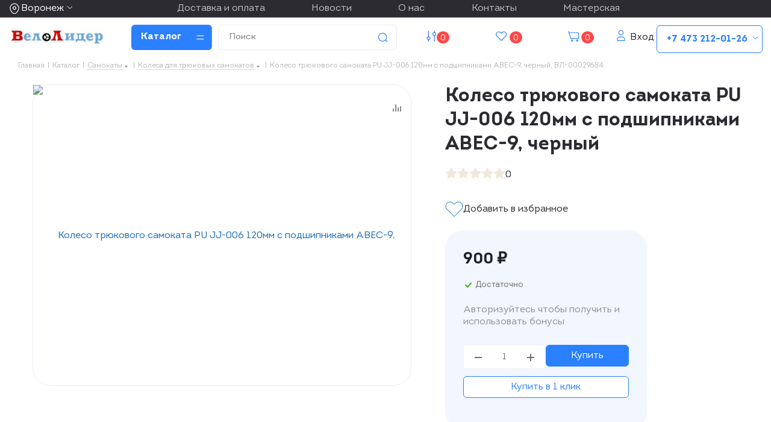

--- FILE ---
content_type: text/html; charset=UTF-8
request_url: https://www.velolider-vrn.ru/catalog/id/60506/
body_size: 41959
content:
<!DOCTYPE html>
<html xmlns="http://www.w3.org/1999/xhtml" xml:lang="ru" lang="ru" >
<head><link rel="canonical" href="https://www.velolider-vrn.ru/catalog/id/60506/" />
	<title>Колесо трюкового самоката PU JJ-006 120мм с подшипниками ABEC-9, черный | магазин ВелоЛидер</title>
	<meta name="viewport" content="initial-scale=1.0, width=device-width" />
	<meta name="HandheldFriendly" content="true" />
	<meta name="yes" content="yes" />
	<meta name="apple-mobile-web-app-status-bar-style" content="black" />
	<meta name="SKYPE_TOOLBAR" content="SKYPE_TOOLBAR_PARSER_COMPATIBLE" />
	<meta http-equiv="Content-Type" content="text/html; charset=UTF-8" />
<meta name="keywords" content="колесо трюкового самоката pu jj-006 120мм с подшипниками abec-9, черный, купить колесо трюкового самоката pu jj-006 120мм с подшипниками abec-9, черный" />
<meta name="description" content="Колесо трюкового самоката PU JJ-006 120мм с подшипниками ABEC-9, черный купить в интернет-магазине ВелоЛидер в Воронеже. Выгодная цена. Доставка. Бонусная система" />

<script data-skip-moving="true">(function(w, d, n) {var cl = "bx-core";var ht = d.documentElement;var htc = ht ? ht.className : undefined;if (htc === undefined || htc.indexOf(cl) !== -1){return;}var ua = n.userAgent;if (/(iPad;)|(iPhone;)/i.test(ua)){cl += " bx-ios";}else if (/Windows/i.test(ua)){cl += ' bx-win';}else if (/Macintosh/i.test(ua)){cl += " bx-mac";}else if (/Linux/i.test(ua) && !/Android/i.test(ua)){cl += " bx-linux";}else if (/Android/i.test(ua)){cl += " bx-android";}cl += (/(ipad|iphone|android|mobile|touch)/i.test(ua) ? " bx-touch" : " bx-no-touch");cl += w.devicePixelRatio && w.devicePixelRatio >= 2? " bx-retina": " bx-no-retina";if (/AppleWebKit/.test(ua)){cl += " bx-chrome";}else if (/Opera/.test(ua)){cl += " bx-opera";}else if (/Firefox/.test(ua)){cl += " bx-firefox";}ht.className = htc ? htc + " " + cl : cl;})(window, document, navigator);</script>


<link href="/bitrix/js/intranet/intranet-common.min.css?166806761761199"  rel="stylesheet" />
<link href="/bitrix/css/aspro.next/notice.min.css?17284345772906"  rel="stylesheet" />
<link href="/bitrix/js/ui/design-tokens/dist/ui.design-tokens.min.css?173054780023463"  rel="stylesheet" />
<link href="/bitrix/js/ui/fonts/opensans/ui.font.opensans.min.css?16674958992320"  rel="stylesheet" />
<link href="/bitrix/js/main/popup/dist/main.popup.bundle.min.css?175222671228056"  rel="stylesheet" />
<link href="/bitrix/cache/css/s1/aspro_next_2025/page_7c88f7b823a467dedef073b535b8a51e/page_7c88f7b823a467dedef073b535b8a51e_v1.css?176847768246835"  rel="stylesheet" />
<link href="/bitrix/cache/css/s1/aspro_next_2025/template_105d0ac658527ea8babbcc86b2e9932c/template_105d0ac658527ea8babbcc86b2e9932c_v1.css?17684776581463941"  data-template-style="true" rel="stylesheet" />




<script type="extension/settings" data-extension="currency.currency-core">{"region":"ru"}</script>



<link rel="shortcut icon" href="/favicon.svg" type="image/svg+xml" />
<link rel="apple-touch-icon" sizes="180x180" href="/upload/CNext/b53/b535da32521a1543bebc95c23712cd35.jpg" />
<style>html {--border-radius:8px;--theme-base-color:#1976d2;--theme-base-color-hue:210;--theme-base-color-saturation:79%;--theme-base-color-lightness:46%;--theme-base-opacity-color:#1976d21a;--theme-more-color:#1976d2;--theme-more-color-hue:210;--theme-more-color-saturation:79%;--theme-more-color-lightness:46%;--theme-lightness-hover-diff:6%;}</style>
<meta property="og:description" content="Колесо трюкового самоката PU JJ-006 120мм с подшипниками ABEC-9, черный" />
<meta property="og:image" content="https://www.velolider-vrn.ru/upload/iblock/94f/rgakop393f6ylr6c4brh9xrqotl0bzv9/6355550934.webp" />
<link rel="image_src" href="https://www.velolider-vrn.ru/upload/iblock/94f/rgakop393f6ylr6c4brh9xrqotl0bzv9/6355550934.webp"  />
<meta property="og:title" content="Колесо трюкового самоката PU JJ-006 120мм с подшипниками ABEC-9, черный | магазин ВелоЛидер" />
<meta property="og:type" content="website" />
<meta property="og:url" content="https://www.velolider-vrn.ru/catalog/id/60506/" />



		</head>
<body class="site_s1 fill_bg_n " id="main">
    	<div id="panel"></div>
	
	
				<!--'start_frame_cache_basketitems-component-block'-->												<div id="ajax_basket"></div>
					<!--'end_frame_cache_basketitems-component-block'-->						
		
					
	<div class="wrapper1  header_bgcolored catalog_page basket_normal basket_fill_DARK without-delay  side_LEFT catalog_icons_N banner_auto  mheader-vcustom header-vcustom regions_Y fill_N footer-vcustom front-vcustom mfixed_Y mfixed_view_scroll_top title-vcustom with_phones store_LIST_AMOUNT">
		

    <div data-aos="fade-in" class="cities_menu-row">
        <div class="cities-row">
            <div class="maxwidth-theme">
                                    <div class="inline-block pull-left">
                        <div class="top-description">
                            <!--'start_frame_cache_header-regionality-block'-->			<div class="region_wrapper">
			<div class="js_city_chooser colored" data-event="jqm" data-name="city_chooser_small" data-param-url="%2Fcatalog%2Fid%2F60506%2F" data-param-form_id="city_chooser">
				<span>Воронеж</span><span class="arrow"><i></i></span>
			</div>
					</div>
	<!--'end_frame_cache_header-regionality-block'-->                        </div>
                    </div>
                
                <div class="pull-right- pull-right-top-black">
                    <div class="top-menu-black">
                                            <a class="nav-link" href="/help/dostavka-i-oplata/">Доставка и оплата</a>
    
                    <a class="nav-link" href="/company/news/">Новости</a>
    
                    <a class="nav-link" href="/about/">О нас</a>
    
                    <a class="nav-link" href="/contacts/">Контакты</a>
    
                    <a class="nav-link" href="/velomasterskaya/">Мастерская</a>
    
                        </div>

                </div>

                <div class="pull-right">
                    <div class="wrap_icon wrap_phones">

                        <div class="svg-inline-phone svg-inline-phone-drp">
                            <b>+7 473 212-01-26</b>
                            <svg width="18" height="19" viewBox="0 0 18 19" fill="none" xmlns="http://www.w3.org/2000/svg">
                                <path d="M5 7.5L9 11.5L13 7.5" stroke="white" stroke-linecap="square"/>
                            </svg>
                        </div>
                        <!--'start_frame_cache_mobile-phones-block-0'--><i class="svg inline big svg-inline-phone" aria-hidden="true" ><svg width="21" height="21" viewBox="0 0 21 21" fill="none" xmlns="http://www.w3.org/2000/svg">
<path fill-rule="evenodd" clip-rule="evenodd" d="M18.9562 15.97L18.9893 16.3282C19.0225 16.688 18.9784 17.0504 18.8603 17.3911C18.6223 18.086 18.2725 18.7374 17.8248 19.3198L17.7228 19.4524L17.6003 19.5662C16.8841 20.2314 15.9875 20.6686 15.0247 20.8243C14.0374 21.0619 13.0068 21.0586 12.0201 20.814L11.9327 20.7924L11.8476 20.763C10.712 20.3703 9.65189 19.7871 8.71296 19.0385C8.03805 18.582 7.41051 18.0593 6.83973 17.4779L6.81497 17.4527L6.79112 17.4267C4.93379 15.3963 3.51439 13.0063 2.62127 10.4052L2.6087 10.3686L2.59756 10.3315C2.36555 9.5598 2.21268 8.76667 2.14121 7.9643C1.94289 6.79241 1.95348 5.59444 2.17289 4.42568L2.19092 4.32964L2.21822 4.23581C2.50215 3.26018 3.0258 2.37193 3.7404 1.65124C4.37452 0.908181 5.21642 0.370416 6.15867 0.107283L6.31009 0.0649959L6.46626 0.0468886C7.19658 -0.0377903 7.93564 -0.00763772 8.65659 0.136237C9.00082 0.203673 9.32799 0.34095 9.61768 0.540011L9.90227 0.735566L10.1048 1.01522C10.4774 1.52971 10.7173 2.12711 10.8045 2.75455C10.8555 2.95106 10.9033 3.13929 10.9499 3.32228C11.0504 3.71718 11.1446 4.08764 11.2499 4.46408C11.5034 5.03517 11.6255 5.65688 11.6059 6.28327L11.5984 6.52137L11.5353 6.75107C11.3812 7.31112 11.0546 7.68722 10.8349 7.8966C10.6059 8.11479 10.3642 8.2737 10.18 8.38262C9.89673 8.55014 9.57964 8.69619 9.32537 8.8079C9.74253 10.2012 10.5059 11.4681 11.5455 12.4901C11.7801 12.3252 12.0949 12.1097 12.412 11.941C12.6018 11.8401 12.8614 11.7177 13.1641 11.6357C13.4565 11.5565 13.9301 11.4761 14.4706 11.6169L14.6882 11.6736L14.8878 11.7772C15.4419 12.0649 15.9251 12.4708 16.3035 12.9654C16.5807 13.236 16.856 13.4937 17.1476 13.7666C17.2974 13.9068 17.4515 14.0511 17.6124 14.2032C18.118 14.5805 18.5261 15.0751 18.8003 15.6458L18.9562 15.97ZM16.3372 15.7502C16.6216 15.9408 16.8496 16.2039 16.9977 16.5121C17.0048 16.5888 16.9952 16.6661 16.9697 16.7388C16.8021 17.2295 16.5553 17.6895 16.2391 18.1009C15.795 18.5134 15.234 18.7788 14.6329 18.8608C13.9345 19.0423 13.2016 19.0464 12.5012 18.8728C11.5558 18.5459 10.675 18.0561 9.8991 17.4258C9.30961 17.0338 8.76259 16.5817 8.26682 16.0767C6.59456 14.2487 5.31682 12.0971 4.51287 9.75567C4.31227 9.08842 4.18279 8.40192 4.12658 7.70756C3.95389 6.74387 3.95792 5.75691 4.13855 4.79468C4.33628 4.11526 4.70731 3.49868 5.21539 3.00521C5.59617 2.53588 6.11383 2.19633 6.69661 2.03358C7.22119 1.97276 7.75206 1.99466 8.26981 2.09849C8.34699 2.11328 8.42029 2.14388 8.48501 2.18836C8.68416 2.46334 8.80487 2.78705 8.83429 3.12504C8.89113 3.34235 8.94665 3.56048 9.00218 3.77864C9.12067 4.24418 9.2392 4.70987 9.37072 5.16815C9.5371 5.49352 9.61831 5.85557 9.60687 6.22066C9.51714 6.54689 8.89276 6.81665 8.28746 7.07816C7.71809 7.32415 7.16561 7.56284 7.0909 7.83438C7.07157 8.17578 7.12971 8.51712 7.26102 8.83297C7.76313 10.9079 8.87896 12.7843 10.4636 14.2184C10.6814 14.4902 10.9569 14.7105 11.2702 14.8634C11.5497 14.9366 12.0388 14.5907 12.5428 14.2342C13.0783 13.8555 13.6307 13.4648 13.9663 13.5523C14.295 13.7229 14.5762 13.9719 14.785 14.2773C15.1184 14.6066 15.4631 14.9294 15.808 15.2523C15.9849 15.418 16.1618 15.5836 16.3372 15.7502Z" fill="#222222"/>
</svg>
</i><div id="mobilePhone" class="phone-block--mobile dropdown-mobile-phone">
	<div class="wrap scrollbar">
		<div class="phone-block__item no-decript title">
			<span class="phone-block__item-inner phone-block__item-inner--no-description phone-block__item-text flexbox flexbox--row dark-color">
				Телефоны 
				<i class="svg inline  svg-inline-close dark dark-i" aria-hidden="true" ><svg width="40" height="40" viewBox="0 0 40 40" fill="none" xmlns="http://www.w3.org/2000/svg">
  <path d="M34.1426 5.85791L5.85831 34.1422M5.85831 5.85791L34.1426 34.1422" stroke="#2B80FF" stroke-width="2" />
</svg></i>			</span>
		</div>

					<div class="phone-block__item">
				<a href="tel:+74732120126" class="phone-block__item-link dark-color" rel="nofollow">
					<span class="phone-block__item-inner">
						<span class="phone-block__item-text">
							+7 473 212-01-26							
															<span class="phone-block__item-description">розничный отдел</span>
													</span>

											</span>
				</a>
			</div>
					<div class="phone-block__item">
				<a href="tel:+79507517126" class="phone-block__item-link dark-color" rel="nofollow">
					<span class="phone-block__item-inner">
						<span class="phone-block__item-text">
							+7 950 751-71-26							
															<span class="phone-block__item-description">интернет-магазин</span>
													</span>

											</span>
				</a>
			</div>
					<div class="phone-block__item">
				<a href="tel:+79507620104" class="phone-block__item-link dark-color" rel="nofollow">
					<span class="phone-block__item-inner">
						<span class="phone-block__item-text">
							+7 950 762-01-04							
															<span class="phone-block__item-description">сервис</span>
													</span>

											</span>
				</a>
			</div>
				
			</div>
</div><!--'end_frame_cache_mobile-phones-block-0'-->                    </div>
                </div>

            </div>
        </div>
    </div>

		<div data-aos="fade-in" class="header_wrap visible-lg visible-md title-vcustom">
			<header id="header">
				<div class="header-v5 header-wrapper">

    <div class="logo_and_menu-row">
        <div class="logo-row">
            <div class="maxwidth-theme">
                <div class="row">
                    <div class="logo-block col-md-2 col-sm-3">
                        <div class="logo colored">
                            <a href="/"><img src="/upload/CNext/5da/5daf9efb6f412018ac3ba3f609ef9261.jpg" alt="ВелоЛидер | Веломагазин" title="ВелоЛидер | Веломагазин" data-src="" /></a>                        </div>
                    </div>

                    <div class="inline-block pull-left">
                        <div class="menu-row middle-block -bgcolored">
                            <div class="menu-only">
                                <nav class="mega-menu sliced">
                                    			<div class="table-menu ">
		<table>
			<tr>
									
										<td class="menu-item unvisible dropdown   active">
						<div class="wrap">
							<a class="dropdown-toggle" href="/catalog/">
								<div>
																		Каталог									<div class="line-wrapper"><span class="line"></span></div>
								</div>
							</a>
															<span class="tail"></span>
								<div class="dropdown-menu ">
									
										<div class="customScrollbar scrollbar">
											<ul class="menu-wrapper " >
																																																			<li class="dropdown-submenu   has_img parent-items">
																																			<a href="/catalog/velosipedy/" title="Велосипеды"><span class="name">Велосипеды</span><span class="arrow"><i></i></span></a>
															<ul class="dropdown-menu toggle_menu">
																	<li class="menu-item   ">
							<a href="/catalog/begovely/" title="Беговелы"><span class="name">Беговелы</span></a>
													</li>
																	<li class="menu-item   ">
							<a href="/catalog/d_i_p/" title="Детские"><span class="name">Детские</span></a>
													</li>
																	<li class="menu-item   ">
							<a href="/catalog/podrostkovye/" title="Подростковые"><span class="name">Подростковые</span></a>
													</li>
																	<li class="menu-item   ">
							<a href="/catalog/elektro/" title="Электровелосипеды"><span class="name">Электровелосипеды</span></a>
													</li>
																	<li class="menu-item   ">
							<a href="/catalog/gornye/" title="Горные"><span class="name">Горные</span></a>
													</li>
																	<li class="menu-item   ">
							<a href="/catalog/gorodskie/" title="Городские и дорожные"><span class="name">Городские и дорожные</span></a>
													</li>
																	<li class="menu-item   ">
							<a href="/catalog/dvukhpodvesnye/" title="Двухподвесные"><span class="name">Двухподвесные</span></a>
													</li>
																	<li class="menu-item   ">
							<a href="/catalog/zhenskie/" title="Женские"><span class="name">Женские</span></a>
													</li>
																	<li class="menu-item   ">
							<a href="/catalog/skladnye/" title="Складные"><span class="name">Складные</span></a>
													</li>
																	<li class="menu-item   ">
							<a href="/catalog/tryuk/" title="Трюковые и BMX"><span class="name">Трюковые и BMX</span></a>
													</li>
																	<li class="menu-item   ">
							<a href="/catalog/trekhkolesnye/" title="Трехколесные"><span class="name">Трехколесные</span></a>
													</li>
																	<li class="menu-item   ">
							<a href="/catalog/fetbayki/" title="Фэтбайки"><span class="name">Фэтбайки</span></a>
													</li>
																	<li class="menu-item   ">
							<a href="/catalog/shosseynye/" title="Шоссейные"><span class="name">Шоссейные</span></a>
													</li>
																	<li class="menu-item   ">
							<a href="/catalog/gravel/" title="Гравийные"><span class="name">Гравийные</span></a>
													</li>
														</ul>
																																														</li>
																																																			<li class="dropdown-submenu   has_img parent-items">
																																			<a href="/catalog/samokaty/" title="Самокаты"><span class="name">Самокаты</span><span class="arrow"><i></i></span></a>
															<ul class="dropdown-menu toggle_menu">
																	<li class="menu-item   ">
							<a href="/catalog/elektrosamokaty/" title="Электросамокаты"><span class="name">Электросамокаты</span></a>
													</li>
																	<li class="menu-item   ">
							<a href="/catalog/samokaty_gorodskie/" title="Самокаты городские"><span class="name">Самокаты городские</span></a>
													</li>
																	<li class="menu-item   ">
							<a href="/catalog/samokaty_dlya_detey/" title="Самокаты для детей"><span class="name">Самокаты для детей</span></a>
													</li>
																	<li class="menu-item   ">
							<a href="/catalog/s_tryuk/" title="Самокаты трюковые"><span class="name">Самокаты трюковые</span></a>
													</li>
																	<li class="menu-item   ">
							<a href="/catalog/zapchasti_dlya_samokatov/" title="Запчасти для самокатов"><span class="name">Запчасти для самокатов</span></a>
													</li>
																	<li class="menu-item   ">
							<a href="/catalog/zap_dlya_tryuk/" title="Запчасти для трюковых самокатов"><span class="name">Запчасти для трюковых самокатов</span></a>
													</li>
																	<li class="menu-item   ">
							<a href="/catalog/kolesa_dlya_samokatov/" title="Колеса для самокатов"><span class="name">Колеса для самокатов</span></a>
													</li>
																	<li class="menu-item   ">
							<a href="/catalog/k_tryuk/" title="Колеса для трюковых самокатов"><span class="name">Колеса для трюковых самокатов</span></a>
													</li>
																	<li class="menu-item   ">
							<a href="/catalog/chekhly/" title="Чехлы для самокатов"><span class="name">Чехлы для самокатов</span></a>
													</li>
																	<li class="menu-item   ">
							<a href="/catalog/aksessuary/" title="Аксессуары для самокатов"><span class="name">Аксессуары для самокатов</span></a>
													</li>
														</ul>
																																														</li>
																																																			<li class="dropdown-submenu   has_img parent-items">
																																			<a href="/catalog/trenazhery/" title="Тренажеры"><span class="name">Тренажеры</span><span class="arrow"><i></i></span></a>
															<ul class="dropdown-menu toggle_menu">
																	<li class="menu-item   ">
							<a href="/catalog/velo/" title="Велотренажеры"><span class="name">Велотренажеры</span></a>
													</li>
																	<li class="menu-item   ">
							<a href="/catalog/aks/" title="Аксессуары для тренажера"><span class="name">Аксессуары для тренажера</span></a>
													</li>
																	<li class="menu-item   ">
							<a href="/catalog/silovye/" title="Силовые тренажеры"><span class="name">Силовые тренажеры</span></a>
													</li>
																	<li class="menu-item   ">
							<a href="/catalog/begovye_dorozhki/" title="Беговые дорожки"><span class="name">Беговые дорожки</span></a>
													</li>
																	<li class="menu-item   ">
							<a href="/catalog/vodonalivnye_meshki/" title="Водоналивные мешки"><span class="name">Водоналивные мешки</span></a>
													</li>
																	<li class="menu-item   ">
							<a href="/catalog/ellipticheskie_trenazhery/" title="Эллиптические тренажеры"><span class="name">Эллиптические тренажеры</span></a>
													</li>
														</ul>
																																														</li>
																																																			<li class="dropdown-submenu   has_img parent-items">
																																			<a href="/catalog/zip/" title="Велозапчасти"><span class="name">Велозапчасти</span><span class="arrow"><i></i></span></a>
															<ul class="dropdown-menu toggle_menu">
																	<li class="menu-item   ">
							<a href="/catalog/vilki/" title="Вилки, ремкомплекты, удлинители штока"><span class="name">Вилки, ремкомплекты, удлинители штока</span></a>
													</li>
																	<li class="menu-item   ">
							<a href="/catalog/vtulki/" title="Втулки"><span class="name">Втулки</span></a>
													</li>
																	<li class="menu-item   ">
							<a href="/catalog/vynosy_adaptery_komplektuyushchie/" title="Выносы адаптеры комплектующие"><span class="name">Выносы адаптеры комплектующие</span></a>
													</li>
																	<li class="menu-item   ">
							<a href="/catalog/vynosy_rulya/" title="Выносы руля"><span class="name">Выносы руля</span></a>
													</li>
																	<li class="menu-item   ">
							<a href="/catalog/gripsy_ruchki_na_rul/" title="Грипсы, ручки на руль"><span class="name">Грипсы, ручки на руль</span></a>
													</li>
																	<li class="menu-item   ">
							<a href="/catalog/zaglushki_rulya/" title="Заглушки руля"><span class="name">Заглушки руля</span></a>
													</li>
																	<li class="menu-item   ">
							<a href="/catalog/zamki_i_piny/" title="Замки и пины цепи"><span class="name">Замки и пины цепи</span></a>
													</li>
																	<li class="menu-item   ">
							<a href="/catalog/zapchasti_dlya_begovela/" title="Запчасти для беговела"><span class="name">Запчасти для беговела</span></a>
													</li>
																	<li class="menu-item   ">
							<a href="/catalog/zapchasti_k_elektrovelosipedam/" title="Запчасти к электровелосипедам"><span class="name">Запчасти к электровелосипедам</span></a>
													</li>
																	<li class="menu-item   ">
							<a href="/catalog/zashchita_ramy/" title="Защита рамы"><span class="name">Защита рамы</span></a>
													</li>
																	<li class="menu-item   ">
							<a href="/catalog/kamery/" title="Камеры"><span class="name">Камеры</span></a>
													</li>
																	<li class="menu-item   ">
							<a href="/catalog/karetki/" title="Каретки"><span class="name">Каретки</span></a>
													</li>
																	<li class="menu-item   ">
							<a href="/catalog/ktz/" title="Кассеты, трещетки, звездочки"><span class="name">Кассеты, трещетки, звездочки</span></a>
													</li>
																	<li class="menu-item   ">
							<a href="/catalog/kolesa/" title="Колеса"><span class="name">Колеса</span></a>
													</li>
																	<li class="menu-item collapsed  ">
							<a href="/catalog/kolpachki_dlya_koles/" title="Колпачки для колес"><span class="name">Колпачки для колес</span></a>
													</li>
																	<li class="menu-item collapsed  ">
							<a href="/catalog/shiftery/" title="Манетки, шифтеры"><span class="name">Манетки, шифтеры</span></a>
													</li>
																	<li class="menu-item collapsed  ">
							<a href="/catalog/obmotka_rulya/" title="Обмотка руля"><span class="name">Обмотка руля</span></a>
													</li>
																	<li class="menu-item collapsed  ">
							<a href="/catalog/oboda/" title="Обода"><span class="name">Обода</span></a>
													</li>
																	<li class="menu-item collapsed  ">
							<a href="/catalog/obodnye_lenty_flippery/" title="Ободные ленты, флипперы"><span class="name">Ободные ленты, флипперы</span></a>
													</li>
																	<li class="menu-item collapsed  ">
							<a href="/catalog/osi/" title="Оси втулок"><span class="name">Оси втулок</span></a>
													</li>
																	<li class="menu-item collapsed  ">
							<a href="/catalog/pedali/" title="Педали"><span class="name">Педали</span></a>
													</li>
																	<li class="menu-item collapsed  ">
							<a href="/catalog/pereklyuchateli_zadnie/" title="Переключатели задние"><span class="name">Переключатели задние</span></a>
													</li>
																	<li class="menu-item collapsed  ">
							<a href="/catalog/p_perednie/" title="Переключатели передние"><span class="name">Переключатели передние</span></a>
													</li>
																	<li class="menu-item collapsed  ">
							<a href="/catalog/pzz/" title="Переключатель задний защита"><span class="name">Переключатель задний защита</span></a>
													</li>
																	<li class="menu-item collapsed  ">
							<a href="/catalog/petuhi/" title="Петухи, сменные крюки"><span class="name">Петухи, сменные крюки</span></a>
													</li>
																	<li class="menu-item collapsed  ">
							<a href="/catalog/shtyri/" title="Подседельные штыри, зажимы"><span class="name">Подседельные штыри, зажимы</span></a>
													</li>
																	<li class="menu-item collapsed  ">
							<a href="/catalog/podshipniki/" title="Подшипники"><span class="name">Подшипники</span></a>
													</li>
																	<li class="menu-item collapsed  ">
							<a href="/catalog/pokryshki/" title="Покрышки"><span class="name">Покрышки</span></a>
													</li>
																	<li class="menu-item collapsed  ">
							<a href="/catalog/prost_koltsa/" title="Проставочные кольца для рулевой"><span class="name">Проставочные кольца для рулевой</span></a>
													</li>
																	<li class="menu-item collapsed  ">
							<a href="/catalog/ramy_amortizatory/" title="Рамы, амортизаторы"><span class="name">Рамы, амортизаторы</span></a>
													</li>
																	<li class="menu-item collapsed  ">
							<a href="/catalog/roliki_zp/" title="Ролики заднего переключателя"><span class="name">Ролики заднего переключателя</span></a>
													</li>
																	<li class="menu-item collapsed  ">
							<a href="/catalog/rton/" title="Рубашки, тросики, оплетки, наконечники"><span class="name">Рубашки, тросики, оплетки, наконечники</span></a>
													</li>
																	<li class="menu-item collapsed  ">
							<a href="/catalog/rulevye/" title="Рулевые колонки, якоря"><span class="name">Рулевые колонки, якоря</span></a>
													</li>
																	<li class="menu-item collapsed  ">
							<a href="/catalog/ruli/" title="Рули"><span class="name">Рули</span></a>
													</li>
																	<li class="menu-item collapsed  ">
							<a href="/catalog/syedla/" title="Сёдла"><span class="name">Сёдла</span></a>
													</li>
																	<li class="menu-item collapsed  ">
							<a href="/catalog/sistemy/" title="Системы, шатуны"><span class="name">Системы, шатуны</span></a>
													</li>
																	<li class="menu-item collapsed  ">
							<a href="/catalog/spitsy/" title="Спицы"><span class="name">Спицы</span></a>
													</li>
																	<li class="menu-item collapsed  ">
							<a href="/catalog/tormoza/" title="Тормоза"><span class="name">Тормоза</span></a>
													</li>
																	<li class="menu-item collapsed  ">
							<a href="/catalog/tsepi/" title="Цепи"><span class="name">Цепи</span></a>
													</li>
																	<li class="menu-item collapsed  ">
							<a href="/catalog/ekstsentriki_dlya_vtulok/" title="Эксцентрики для втулок"><span class="name">Эксцентрики для втулок</span></a>
													</li>
														</ul>
																																														</li>
																																																			<li class="dropdown-submenu   has_img parent-items">
																																			<a href="/catalog/zip_bmx/" title="Велозапчасти BMX"><span class="name">Велозапчасти BMX</span><span class="arrow"><i></i></span></a>
															<ul class="dropdown-menu toggle_menu">
																	<li class="menu-item   ">
							<a href="/catalog/vilki_bmx/" title="Вилки BMX"><span class="name">Вилки BMX</span></a>
													</li>
																	<li class="menu-item   ">
							<a href="/catalog/vtulki_zadnie_bmx/" title="Втулки задние BMX"><span class="name">Втулки задние BMX</span></a>
													</li>
																	<li class="menu-item   ">
							<a href="/catalog/vtulki_perednie_bmx/" title="Втулки передние BMX"><span class="name">Втулки передние BMX</span></a>
													</li>
																	<li class="menu-item   ">
							<a href="/catalog/vynosy_bmx/" title="Выносы BMX"><span class="name">Выносы BMX</span></a>
													</li>
																	<li class="menu-item   ">
							<a href="/catalog/gripsy_bmx/" title="Грипсы BMX"><span class="name">Грипсы BMX</span></a>
													</li>
																	<li class="menu-item   ">
							<a href="/catalog/zvezdy_bmx/" title="Звезды BMX"><span class="name">Звезды BMX</span></a>
													</li>
																	<li class="menu-item   ">
							<a href="/catalog/karetki_bmx/" title="Каретки BMX"><span class="name">Каретки BMX</span></a>
													</li>
																	<li class="menu-item   ">
							<a href="/catalog/kolesa_bmx/" title="Колеса BMX"><span class="name">Колеса BMX</span></a>
													</li>
																	<li class="menu-item   ">
							<a href="/catalog/pegi_bmx/" title="Пеги BMX"><span class="name">Пеги BMX</span></a>
													</li>
																	<li class="menu-item   ">
							<a href="/catalog/ruli_bmx/" title="Рули BMX"><span class="name">Рули BMX</span></a>
													</li>
																	<li class="menu-item   ">
							<a href="/catalog/treshchetki_bmx/" title="Трещетки BMX"><span class="name">Трещетки BMX</span></a>
													</li>
																	<li class="menu-item   ">
							<a href="/catalog/trosiki_rubashki_bmx/" title="Тросики рубашки BMX"><span class="name">Тросики рубашки BMX</span></a>
													</li>
																	<li class="menu-item   ">
							<a href="/catalog/tsepi_bmx/" title="Цепи BMX"><span class="name">Цепи BMX</span></a>
													</li>
																	<li class="menu-item   ">
							<a href="/catalog/shatuny_bmx/" title="Шатуны BMX"><span class="name">Шатуны BMX</span></a>
													</li>
														</ul>
																																														</li>
																																																			<li class="dropdown-submenu   has_img parent-items">
																																			<a href="/catalog/svet/" title="Свет отражатели питание"><span class="name">Свет отражатели питание</span><span class="arrow"><i></i></span></a>
															<ul class="dropdown-menu toggle_menu">
																	<li class="menu-item   ">
							<a href="/catalog/fonari_komplekty/" title="Фонари комплекты"><span class="name">Фонари комплекты</span></a>
													</li>
																	<li class="menu-item   ">
							<a href="/catalog/fonari_perednie/" title="Фонари передние"><span class="name">Фонари передние</span></a>
													</li>
																	<li class="menu-item   ">
							<a href="/catalog/fonari_zadnie/" title="Фонари задние"><span class="name">Фонари задние</span></a>
													</li>
																	<li class="menu-item   ">
							<a href="/catalog/fonariki_raznoe/" title="Фонарики разное"><span class="name">Фонарики разное</span></a>
													</li>
																	<li class="menu-item   ">
							<a href="/catalog/fonariki_gabarity/" title="Фонарики габариты"><span class="name">Фонарики габариты</span></a>
													</li>
																	<li class="menu-item   ">
							<a href="/catalog/krepleniya_dlya_fonarey/" title="Крепления для фонарей"><span class="name">Крепления для фонарей</span></a>
													</li>
																	<li class="menu-item   ">
							<a href="/catalog/fonariki_na_nippel/" title="Фонарики на ниппель"><span class="name">Фонарики на ниппель</span></a>
													</li>
																	<li class="menu-item   ">
							<a href="/catalog/katafoty_svetootrazhateli/" title="Катафоты, светоотражатели"><span class="name">Катафоты, светоотражатели</span></a>
													</li>
																	<li class="menu-item   ">
							<a href="/catalog/zaryadnye_ustroystva/" title="Зарядные устройства"><span class="name">Зарядные устройства</span></a>
													</li>
																	<li class="menu-item   ">
							<a href="/catalog/akkumulyatory/" title="Аккумуляторы"><span class="name">Аккумуляторы</span></a>
													</li>
																	<li class="menu-item   ">
							<a href="/catalog/batareyki/" title="Батарейки"><span class="name">Батарейки</span></a>
													</li>
														</ul>
																																														</li>
																																																			<li class="dropdown-submenu   has_img parent-items">
																																			<a href="/catalog/akss/" title="Аксессуары"><span class="name">Аксессуары</span><span class="arrow"><i></i></span></a>
															<ul class="dropdown-menu toggle_menu">
																	<li class="menu-item   ">
							<a href="/catalog/bagazhniki/" title="Багажники"><span class="name">Багажники</span></a>
													</li>
																	<li class="menu-item   ">
							<a href="/catalog/velokompy/" title="Велокомпьютеры"><span class="name">Велокомпьютеры</span></a>
													</li>
																	<li class="menu-item   ">
							<a href="/catalog/velokrep_na_avto/" title="Велокрепление на автомобиль"><span class="name">Велокрепление на автомобиль</span></a>
													</li>
																	<li class="menu-item   ">
							<a href="/catalog/velopritsepy/" title="Велоприцепы"><span class="name">Велоприцепы</span></a>
													</li>
																	<li class="menu-item   ">
							<a href="/catalog/gripsy/" title="Грипсы"><span class="name">Грипсы</span></a>
													</li>
																	<li class="menu-item   ">
							<a href="/catalog/derz_d_smart/" title="Держатели для смартфонов"><span class="name">Держатели для смартфонов</span></a>
													</li>
																	<li class="menu-item   ">
							<a href="/catalog/detskoe_velokreslo/" title="Детское велокресло"><span class="name">Детское велокресло</span></a>
													</li>
																	<li class="menu-item   ">
							<a href="/catalog/zamki/" title="Замки противоугонные"><span class="name">Замки противоугонные</span></a>
													</li>
																	<li class="menu-item   ">
							<a href="/catalog/zvonki_gudki_klaksony/" title="Звонки гудки клаксоны"><span class="name">Звонки гудки клаксоны</span></a>
													</li>
																	<li class="menu-item   ">
							<a href="/catalog/zerkala/" title="Зеркала"><span class="name">Зеркала</span></a>
													</li>
																	<li class="menu-item   ">
							<a href="/catalog/kolesa_detskie_bokovye/" title="Колеса детские боковые"><span class="name">Колеса детские боковые</span></a>
													</li>
																	<li class="menu-item   ">
							<a href="/catalog/korziny/" title="Корзины"><span class="name">Корзины</span></a>
													</li>
																	<li class="menu-item   ">
							<a href="/catalog/krylya/" title="Крылья"><span class="name">Крылья</span></a>
													</li>
																	<li class="menu-item   ">
							<a href="/catalog/nakladki_na_syedla/" title="Накладки на сёдла"><span class="name">Накладки на сёдла</span></a>
													</li>
																	<li class="menu-item collapsed  ">
							<a href="/catalog/nasosy/" title="Насосы"><span class="name">Насосы</span></a>
													</li>
																	<li class="menu-item collapsed  ">
							<a href="/catalog/podnozhki/" title="Подножки"><span class="name">Подножки</span></a>
													</li>
																	<li class="menu-item collapsed  ">
							<a href="/catalog/pulsometry_sekundometry/" title="Пульсометры, секундометры"><span class="name">Пульсометры, секундометры</span></a>
													</li>
																	<li class="menu-item collapsed  ">
							<a href="/catalog/raznoe/" title="Разное"><span class="name">Разное</span></a>
													</li>
																	<li class="menu-item collapsed  ">
							<a href="/catalog/sumki/" title="Сумки"><span class="name">Сумки</span></a>
													</li>
																	<li class="menu-item collapsed  ">
							<a href="/catalog/flyagi/" title="Фляги, питьевые системы"><span class="name">Фляги, питьевые системы</span></a>
													</li>
																	<li class="menu-item collapsed  ">
							<a href="/catalog/flyagoderzhateli/" title="Флягодержатели"><span class="name">Флягодержатели</span></a>
													</li>
																	<li class="menu-item collapsed  ">
							<a href="/catalog/khranenie/" title="Хранение велосипеда"><span class="name">Хранение велосипеда</span></a>
													</li>
																	<li class="menu-item collapsed  ">
							<a href="/catalog/chekhly_dlya_velosipeda/" title="Чехлы"><span class="name">Чехлы</span></a>
													</li>
																	<li class="menu-item collapsed  ">
							<a href="/catalog/roga_na_rul/" title="Рога на руль"><span class="name">Рога на руль</span></a>
													</li>
																	<li class="menu-item collapsed  ">
							<a href="/catalog/fiksatory_dlya_grips/" title="Фиксаторы для грипс"><span class="name">Фиксаторы для грипс</span></a>
													</li>
														</ul>
																																														</li>
																																																			<li class="dropdown-submenu   has_img parent-items">
																																			<a href="/catalog/instrumenty/" title="Инструменты"><span class="name">Инструменты</span><span class="arrow"><i></i></span></a>
															<ul class="dropdown-menu toggle_menu">
																	<li class="menu-item   ">
							<a href="/catalog/germetik/" title="Антипрокольный гель"><span class="name">Антипрокольный гель</span></a>
													</li>
																	<li class="menu-item   ">
							<a href="/catalog/veloaptechki/" title="Велоаптечки и монтажки"><span class="name">Велоаптечки и монтажки</span></a>
													</li>
																	<li class="menu-item   ">
							<a href="/catalog/izmeritelnyy_instrument/" title="Измерительный инструмент"><span class="name">Измерительный инструмент</span></a>
													</li>
																	<li class="menu-item   ">
							<a href="/catalog/instrument_dlya_tsepi/" title="Инструмент для цепи"><span class="name">Инструмент для цепи</span></a>
													</li>
																	<li class="menu-item   ">
							<a href="/catalog/chist/" title="Инструмент для чистки"><span class="name">Инструмент для чистки</span></a>
													</li>
																	<li class="menu-item   ">
							<a href="/catalog/klyuch_pedalnyy/" title="Ключ педальный"><span class="name">Ключ педальный</span></a>
													</li>
																	<li class="menu-item   ">
							<a href="/catalog/spits/" title="Ключ спицевой (ниппельный)"><span class="name">Ключ спицевой (ниппельный)</span></a>
													</li>
																	<li class="menu-item   ">
							<a href="/catalog/klyuch_khlyst/" title="Ключ хлыст"><span class="name">Ключ хлыст</span></a>
													</li>
																	<li class="menu-item   ">
							<a href="/catalog/klyuchi_dlya_rulevoy/" title="Ключи для рулевой"><span class="name">Ключи для рулевой</span></a>
													</li>
																	<li class="menu-item   ">
							<a href="/catalog/klyuchi_konusnye/" title="Ключи конусные"><span class="name">Ключи конусные</span></a>
													</li>
																	<li class="menu-item   ">
							<a href="/catalog/klyuchi_shestigranniki/" title="Ключи, шестигранники"><span class="name">Ключи, шестигранники</span></a>
													</li>
																	<li class="menu-item   ">
							<a href="/catalog/kusachki/" title="Кусачки"><span class="name">Кусачки</span></a>
													</li>
																	<li class="menu-item   ">
							<a href="/catalog/maslo_dlya_vilok/" title="Масло для вилок"><span class="name">Масло для вилок</span></a>
													</li>
																	<li class="menu-item   ">
							<a href="/catalog/obsluzhivanie_tormozov/" title="Обслуживание тормозов"><span class="name">Обслуживание тормозов</span></a>
													</li>
																	<li class="menu-item collapsed  ">
							<a href="/catalog/raznoe_/" title="Разное"><span class="name">Разное</span></a>
													</li>
																	<li class="menu-item collapsed  ">
							<a href="/catalog/smazka_gustaya/" title="Смазка густая"><span class="name">Смазка густая</span></a>
													</li>
																	<li class="menu-item collapsed  ">
							<a href="/catalog/smazka_zhidkaya/" title="Смазка жидкая"><span class="name">Смазка жидкая</span></a>
													</li>
																	<li class="menu-item collapsed  ">
							<a href="/catalog/sredstva_dlya_chistki/" title="Средства для чистки"><span class="name">Средства для чистки</span></a>
													</li>
																	<li class="menu-item collapsed  ">
							<a href="/catalog/semniki_karetki/" title="Съемники каретки"><span class="name">Съемники каретки</span></a>
													</li>
																	<li class="menu-item collapsed  ">
							<a href="/catalog/semniki_kassety_treshchetki/" title="Съемники кассеты, трещетки"><span class="name">Съемники кассеты, трещетки</span></a>
													</li>
																	<li class="menu-item collapsed  ">
							<a href="/catalog/semniki_shatunov/" title="Съемники шатунов"><span class="name">Съемники шатунов</span></a>
													</li>
																	<li class="menu-item collapsed  ">
							<a href="/catalog/semniki_raznye/" title="Съемники разные"><span class="name">Съемники разные</span></a>
													</li>
														</ul>
																																														</li>
																																																			<li class="dropdown-submenu   has_img parent-items">
																																			<a href="/catalog/ekip/" title="Экипировка"><span class="name">Экипировка</span><span class="arrow"><i></i></span></a>
															<ul class="dropdown-menu toggle_menu">
																	<li class="menu-item   ">
							<a href="/catalog/veloperchatki/" title="Велоперчатки"><span class="name">Велоперчатки</span></a>
													</li>
																	<li class="menu-item   ">
							<a href="/catalog/veloobuv/" title="Велообувь"><span class="name">Велообувь</span></a>
													</li>
																	<li class="menu-item   ">
							<a href="/catalog/veloshlemy/" title="Велошлемы"><span class="name">Велошлемы</span></a>
													</li>
																	<li class="menu-item   ">
							<a href="/catalog/veloochki/" title="Велоочки"><span class="name">Велоочки</span></a>
													</li>
																	<li class="menu-item   ">
							<a href="/catalog/ryukzaki/" title="Велорюкзаки"><span class="name">Велорюкзаки</span></a>
													</li>
																	<li class="menu-item   ">
							<a href="/catalog/bandany_kepki_shapki/" title="Банданы, кепки, шапки"><span class="name">Банданы, кепки, шапки</span></a>
													</li>
																	<li class="menu-item   ">
							<a href="/catalog/dozhdeviki/" title="Дождевики"><span class="name">Дождевики</span></a>
													</li>
																	<li class="menu-item   ">
							<a href="/catalog/noski/" title="Носки, термоноски"><span class="name">Носки, термоноски</span></a>
													</li>
																	<li class="menu-item   ">
							<a href="/catalog/velomaski/" title="Веломаски"><span class="name">Веломаски</span></a>
													</li>
																	<li class="menu-item   ">
							<a href="/catalog/veloforma/" title="Велоформа"><span class="name">Велоформа</span></a>
													</li>
																	<li class="menu-item   ">
							<a href="/catalog/zhilety/" title="Жилеты светоотражающие"><span class="name">Жилеты светоотражающие</span></a>
													</li>
																	<li class="menu-item   ">
							<a href="/catalog/bakhily/" title="Бахилы"><span class="name">Бахилы</span></a>
													</li>
																	<li class="menu-item   ">
							<a href="/catalog/zashchita_lokti_koleni/" title="Защита локти колени"><span class="name">Защита локти колени</span></a>
													</li>
																	<li class="menu-item   ">
							<a href="/catalog/chekhly_zashchitnye/" title="Чехлы защитные"><span class="name">Чехлы защитные</span></a>
													</li>
														</ul>
																																														</li>
																																																			<li class="dropdown-submenu   has_img parent-items">
																																			<a href="/catalog/letniy_tovar/" title="Летний товар"><span class="name">Летний товар</span><span class="arrow"><i></i></span></a>
															<ul class="dropdown-menu toggle_menu">
																	<li class="menu-item   ">
							<a href="/catalog/sup_doski/" title="SUP доски"><span class="name">SUP доски</span></a>
													</li>
																	<li class="menu-item   ">
							<a href="/catalog/zapchasti_dlya_skeytborda/" title="Запчасти для скейтборда"><span class="name">Запчасти для скейтборда</span></a>
													</li>
																	<li class="menu-item   ">
							<a href="/catalog/penni_bordy/" title="Пенни борды"><span class="name">Пенни борды</span></a>
													</li>
																	<li class="menu-item   ">
							<a href="/catalog/roliki/" title="Роликовые коньки"><span class="name">Роликовые коньки</span></a>
													</li>
																	<li class="menu-item   ">
							<a href="/catalog/skeytbordy/" title="Скейтборды"><span class="name">Скейтборды</span></a>
													</li>
																	<li class="menu-item   ">
							<a href="/catalog/tovary_dlya_otdykha_i_sporta/" title="Товары для отдыха и спорта"><span class="name">Товары для отдыха и спорта</span></a>
													</li>
														</ul>
																																														</li>
																																																			<li class="dropdown-submenu   has_img parent-items">
																																			<a href="/catalog/zimniy_tovar/" title="Зимний товар"><span class="name">Зимний товар</span><span class="arrow"><i></i></span></a>
															<ul class="dropdown-menu toggle_menu">
																	<li class="menu-item   ">
							<a href="/catalog/tyubingi/" title="Тюбинги"><span class="name">Тюбинги</span></a>
													</li>
																	<li class="menu-item   ">
							<a href="/catalog/botinki_lyzhnye/" title="Ботинки лыжные"><span class="name">Ботинки лыжные</span></a>
													</li>
																	<li class="menu-item   ">
							<a href="/catalog/konki/" title="Коньки"><span class="name">Коньки</span></a>
													</li>
																	<li class="menu-item   ">
							<a href="/catalog/lyzhi_palki_begovye/" title="Лыжи"><span class="name">Лыжи</span></a>
													</li>
																	<li class="menu-item   ">
							<a href="/catalog/ledyanki/" title="Ледянки"><span class="name">Ледянки</span></a>
													</li>
																	<li class="menu-item   ">
							<a href="/catalog/khokkey/" title="Хоккей"><span class="name">Хоккей</span></a>
													</li>
																	<li class="menu-item   ">
							<a href="/catalog/aksessuary_dlya_konkov/" title="Аксессуары для коньков"><span class="name">Аксессуары для коньков</span></a>
													</li>
																	<li class="menu-item   ">
							<a href="/catalog/zimnie_kolyaski/" title="Зимние коляски"><span class="name">Зимние коляски</span></a>
													</li>
																	<li class="menu-item   ">
							<a href="/catalog/kamery_dlya_tyubingov/" title="Камеры для тюбингов"><span class="name">Камеры для тюбингов</span></a>
													</li>
																	<li class="menu-item   ">
							<a href="/catalog/lyzhi_komplekt/" title="Лыжи комплект"><span class="name">Лыжи комплект</span></a>
													</li>
																	<li class="menu-item   ">
							<a href="/catalog/lyzhnye_aksessuary/" title="Лыжные аксессуары"><span class="name">Лыжные аксессуары</span></a>
													</li>
																	<li class="menu-item   ">
							<a href="/catalog/lyzhnye_krepleniya/" title="Лыжные крепления"><span class="name">Лыжные крепления</span></a>
													</li>
																	<li class="menu-item   ">
							<a href="/catalog/lyzhnye_palki/" title="Лыжные палки"><span class="name">Лыжные палки</span></a>
													</li>
																	<li class="menu-item   ">
							<a href="/catalog/sanki/" title="Санки"><span class="name">Санки</span></a>
													</li>
																	<li class="menu-item collapsed  ">
							<a href="/catalog/snegokaty/" title="Снегокаты"><span class="name">Снегокаты</span></a>
													</li>
																	<li class="menu-item collapsed  ">
							<a href="/catalog/aksessuary_dlya_sanok/" title="Аксессуары для санок"><span class="name">Аксессуары для санок</span></a>
													</li>
														</ul>
																																														</li>
																																																			<li class="   has_img parent-items">
																																			<a href="/catalog/sale/" title="РАСПРОДАЖА"><span class="name">РАСПРОДАЖА</span></a>
																																														</li>
																							</ul>
										</div>

									
								</div>
													</div>
					</td>
				
				<td class="menu-item dropdown js-dropdown nosave unvisible">
					<div class="wrap">
						<a class="dropdown-toggle more-items" href="#">
							<span>Ещё</span>
						</a>
						<span class="tail"></span>
						<ul class="dropdown-menu"></ul>
					</div>
				</td>

			</tr>
		</table>
	</div>
                                </nav>
                            </div>
                        </div>
                    </div>

                    <div class="col-md-3 search_wrap">
                        <div class="search-block inner-table-block">
                            				<div class="search-wrapper">
				<div id="title-search_fixed">
					<form action="/catalog/" class="search">
						<div class="search-input-div">
							<input class="search-input" id="title-search-input_fixed" type="text" name="q" value="" placeholder="Поиск" size="20" maxlength="50" autocomplete="off" />
						</div>
						<div class="search-button-div">
							<button class="btn btn-search" type="submit" name="s" value="Найти"><i class="svg svg-search svg-black"></i></button>
							<span class="close-block inline-search-hide"><span class="svg svg-close close-icons"></span></span>
						</div>
					</form>
				</div>
			</div>
	                        </div>
                    </div>
                    <div class="right-icons pull-right">
                        <div class="pull-right">
                            <div class="wrap_icon inner-table-block">
                                <div class="phone-block">
                                                                            <!--'start_frame_cache_common-phones-block-1'-->
	<div class="phone with_dropdown lg phone--with-description">
		<i class="svg svg-phone"></i>
		<a class="phone-block__item-link" rel="nofollow" href="tel:+74732120126">
			+7 473 212-01-26		</a>
					<div class="dropdown scrollbar">
				<div class="wrap">
											<div class="phone-block__item">
							<a class="phone-block__item-inner phone-block__item-link" rel="nofollow" href="tel:+74732120126">
								<span class="phone-block__item-text">
									+7 473 212-01-26									
																			<span class="phone-block__item-description">
											розничный отдел										</span>
																	</span>

															</a>
						</div>
											<div class="phone-block__item">
							<a class="phone-block__item-inner phone-block__item-link" rel="nofollow" href="tel:+79507517126">
								<span class="phone-block__item-text">
									+7 950 751-71-26									
																			<span class="phone-block__item-description">
											интернет-магазин										</span>
																	</span>

															</a>
						</div>
											<div class="phone-block__item">
							<a class="phone-block__item-inner phone-block__item-link" rel="nofollow" href="tel:+79507620104">
								<span class="phone-block__item-text">
									+7 950 762-01-04									
																			<span class="phone-block__item-description">
											сервис										</span>
																	</span>

															</a>
						</div>
									</div>
			</div>
			</div>
<!--'end_frame_cache_common-phones-block-1'-->                                                                                                        </div>
                            </div>
                        </div>
                        <div class="pull-right">
                            <div class="wrap_icon inner-table-block">
                                		
		<!--'start_frame_cache_header-auth-block1'-->							<!-- noindex --><a rel="nofollow" title="Мой кабинет" class="personal-link dark-color animate-load" data-event="jqm" data-param-type="auth" data-param-backurl="/catalog/id/60506/" data-name="auth" href="/personal/"><i class="svg inline big svg-inline-cabinet" aria-hidden="true" title="Мой кабинет"><svg width="14" height="18" viewBox="0 0 14 18" fill="none" xmlns="http://www.w3.org/2000/svg">
  <path fill-rule="evenodd" clip-rule="evenodd" d="M10.6 4.19763C10.6 6.18473 8.9884 7.79528 7 7.79528C5.0116 7.79528 3.4 6.18473 3.4 4.19763C3.4 2.21053 5.0116 0.599976 7 0.599976C8.9884 0.599976 10.6 2.21053 10.6 4.19763Z" stroke="#2B80FF" stroke-width="1.2" stroke-linecap="square" />
  <path fill-rule="evenodd" clip-rule="evenodd" d="M13 17.389H1C1 16.537 1 15.7264 1 14.9923C1 13.0041 2.61178 11.3929 4.6 11.3929H9.4C11.3882 11.3929 13 13.0041 13 14.9923C13 15.7264 13 16.537 13 17.389Z" stroke="#2B80FF" stroke-width="1.2" stroke-linecap="square" />
</svg></i><span class="wrap"><span class="name">Вход</span></span></a><!-- /noindex -->									<!--'end_frame_cache_header-auth-block1'-->	                            </div>
                        </div>
                        <div class="pull-right icons-flex">
                            							<!--'start_frame_cache_header-basket-with-compare-block1'-->															<span class="wrap_icon inner-table-block baskets">
										<!--noindex-->
			<a class="basket-link compare   big " href="/compares/" title="Список сравниваемых элементов">
		<span class="js-basket-block"><i class="svg inline  svg-inline-compare big" aria-hidden="true" ><svg width="19" height="18" viewBox="0 0 19 18" fill="none" xmlns="http://www.w3.org/2000/svg">
  <path d="M4.4498 0L4.4498 10.2M4.4498 10.2C3.12432 10.2 2.0498 11.2745 2.0498 12.6C2.0498 13.9255 3.12432 15 4.4498 15M4.4498 10.2C5.77529 10.2 6.8498 11.2745 6.8498 12.6C6.8498 13.9255 5.77529 15 4.4498 15M4.4498 15V18M14.0498 0L14.0498 3M14.0498 3C12.7243 3 11.6498 4.07452 11.6498 5.4C11.6498 6.72548 12.7243 7.8 14.0498 7.8M14.0498 3C15.3753 3 16.4498 4.07452 16.4498 5.4C16.4498 6.72548 15.3753 7.8 14.0498 7.8M14.0498 7.8V18" stroke="#2B80FF" stroke-width="1.2" />
</svg></i><span class="title dark_link">Сравнение</span><span class="count">0</span></span>
	</a>
	<!--/noindex-->										</span>
									
            <span class="wrap_icon inner-table-block baskets">
											<a rel="nofollow" data-js="favorite" data-js-count="0" class="basket-link favorite-link button-action big basket-count" href="/favorites/" title="Избранное">
							<span class="js-basket-block">
								<i class="svg inline  svg-inline-wish big" aria-hidden="true" ><svg width="19" height="18" viewBox="0 0 19 18" fill="none" xmlns="http://www.w3.org/2000/svg">
  <path d="M2.09225 9.04269L9.24961 16.2L16.407 9.04269C17.2026 8.24704 17.6496 7.16791 17.6496 6.04269C17.6496 3.69954 15.7501 1.80005 13.407 1.80005C12.2817 1.80005 11.2026 2.24704 10.407 3.04269L9.24961 4.20005L8.09225 3.04269C7.2966 2.24704 6.21747 1.80005 5.09225 1.80005C2.7491 1.80005 0.849609 3.69954 0.849609 6.04269C0.849609 7.16791 1.2966 8.24704 2.09225 9.04269Z" stroke="#2B80FF" stroke-width="1.2" stroke-linejoin="round" />
</svg>
</i>								<span class="title dark_link">Избранное</span>
								<span class="count counter">0</span>
							</span>
						</a>
											</span>

									<!-- noindex -->
																<span class="wrap_icon inner-table-block baskets top_basket">
											<a rel="nofollow" class="basket-link basket   big " href="/basket/" title="Корзина пуста">
							<span class="js-basket-block">
								<i class="svg inline  svg-inline-basket big" aria-hidden="true" ><svg width="19" height="18" viewBox="0 0 19 18" fill="none" xmlns="http://www.w3.org/2000/svg">
  <path d="M0.849609 0.599976L1.56961 2.99998M1.56961 2.99998L4.44961 12.6H17.6496V5.39998C17.6496 4.07449 16.5751 2.99998 15.2496 2.99998H1.56961ZM15.2496 17.4C14.5869 17.4 14.0496 16.8627 14.0496 16.2C14.0496 15.5372 14.5869 15 15.2496 15C15.9124 15 16.4496 15.5372 16.4496 16.2C16.4496 16.8627 15.9124 17.4 15.2496 17.4ZM5.64961 16.2C5.64961 15.5372 6.18687 15 6.84961 15C7.51235 15 8.04961 15.5372 8.04961 16.2C8.04961 16.8627 7.51235 17.4 6.84961 17.4C6.18687 17.4 5.64961 16.8627 5.64961 16.2Z" stroke="#2B80FF" stroke-width="1.2" />
</svg></i>																<span class="title dark_link">Корзина<span class="count">0</span></span>
																<span class="count">0</span>
							</span>
						</a>
						<span class="basket_hover_block loading_block loading_block_content"></span>
											</span>
										<!-- /noindex -->
							<!--'end_frame_cache_header-basket-with-compare-block1'-->			                        </div>
                    </div>
                </div>
            </div>
        </div>    </div>
    <div class="line-row visible-xs"></div>
</div>			</header>
		</div>

					<div id="headerfixed">
				<div class="maxwidth-theme">
    <div class="logo-row v2 row margin0 menu-row">
        <div class="inner-table-block col-md-2 nopadding logo-block">
            <div class="logo colored">
                <a href="/"><img src="/upload/CNext/c71/c714a7fe317aa346d5683e2d1372f06e.jpg" alt="ВелоЛидер | Веломагазин" title="ВелоЛидер | Веломагазин" data-src="" /></a>            </div>
        </div>
        <div class="inner-table-block menu-block">
            <div class="navs table-menu js-nav">
                                    <nav class="mega-menu sliced">
                        <!-- noindex -->
                        		<div class="table-menu ">
		<table>
			<tr>
									
										<td class="menu-item unvisible dropdown   active">
						<div class="wrap">
							<a class="dropdown-toggle" href="/catalog/">
								<div>
																		Каталог									<div class="line-wrapper"><span class="line"></span></div>
								</div>
							</a>
															<span class="tail"></span>
								<div class="dropdown-menu ">
									
										<div class="customScrollbar scrollbar">
											<ul class="menu-wrapper " >
																																																			<li class="dropdown-submenu   has_img parent-items">
																																			<a href="/catalog/velosipedy/" title="Велосипеды"><span class="name">Велосипеды</span><span class="arrow"><i></i></span></a>
															<ul class="dropdown-menu toggle_menu">
																	<li class="menu-item   ">
							<a href="/catalog/begovely/" title="Беговелы"><span class="name">Беговелы</span></a>
													</li>
																	<li class="menu-item   ">
							<a href="/catalog/d_i_p/" title="Детские"><span class="name">Детские</span></a>
													</li>
																	<li class="menu-item   ">
							<a href="/catalog/podrostkovye/" title="Подростковые"><span class="name">Подростковые</span></a>
													</li>
																	<li class="menu-item   ">
							<a href="/catalog/elektro/" title="Электровелосипеды"><span class="name">Электровелосипеды</span></a>
													</li>
																	<li class="menu-item   ">
							<a href="/catalog/gornye/" title="Горные"><span class="name">Горные</span></a>
													</li>
																	<li class="menu-item   ">
							<a href="/catalog/gorodskie/" title="Городские и дорожные"><span class="name">Городские и дорожные</span></a>
													</li>
																	<li class="menu-item   ">
							<a href="/catalog/dvukhpodvesnye/" title="Двухподвесные"><span class="name">Двухподвесные</span></a>
													</li>
																	<li class="menu-item   ">
							<a href="/catalog/zhenskie/" title="Женские"><span class="name">Женские</span></a>
													</li>
																	<li class="menu-item   ">
							<a href="/catalog/skladnye/" title="Складные"><span class="name">Складные</span></a>
													</li>
																	<li class="menu-item   ">
							<a href="/catalog/tryuk/" title="Трюковые и BMX"><span class="name">Трюковые и BMX</span></a>
													</li>
																	<li class="menu-item   ">
							<a href="/catalog/trekhkolesnye/" title="Трехколесные"><span class="name">Трехколесные</span></a>
													</li>
																	<li class="menu-item   ">
							<a href="/catalog/fetbayki/" title="Фэтбайки"><span class="name">Фэтбайки</span></a>
													</li>
																	<li class="menu-item   ">
							<a href="/catalog/shosseynye/" title="Шоссейные"><span class="name">Шоссейные</span></a>
													</li>
																	<li class="menu-item   ">
							<a href="/catalog/gravel/" title="Гравийные"><span class="name">Гравийные</span></a>
													</li>
														</ul>
																																														</li>
																																																			<li class="dropdown-submenu   has_img parent-items">
																																			<a href="/catalog/samokaty/" title="Самокаты"><span class="name">Самокаты</span><span class="arrow"><i></i></span></a>
															<ul class="dropdown-menu toggle_menu">
																	<li class="menu-item   ">
							<a href="/catalog/elektrosamokaty/" title="Электросамокаты"><span class="name">Электросамокаты</span></a>
													</li>
																	<li class="menu-item   ">
							<a href="/catalog/samokaty_gorodskie/" title="Самокаты городские"><span class="name">Самокаты городские</span></a>
													</li>
																	<li class="menu-item   ">
							<a href="/catalog/samokaty_dlya_detey/" title="Самокаты для детей"><span class="name">Самокаты для детей</span></a>
													</li>
																	<li class="menu-item   ">
							<a href="/catalog/s_tryuk/" title="Самокаты трюковые"><span class="name">Самокаты трюковые</span></a>
													</li>
																	<li class="menu-item   ">
							<a href="/catalog/zapchasti_dlya_samokatov/" title="Запчасти для самокатов"><span class="name">Запчасти для самокатов</span></a>
													</li>
																	<li class="menu-item   ">
							<a href="/catalog/zap_dlya_tryuk/" title="Запчасти для трюковых самокатов"><span class="name">Запчасти для трюковых самокатов</span></a>
													</li>
																	<li class="menu-item   ">
							<a href="/catalog/kolesa_dlya_samokatov/" title="Колеса для самокатов"><span class="name">Колеса для самокатов</span></a>
													</li>
																	<li class="menu-item   ">
							<a href="/catalog/k_tryuk/" title="Колеса для трюковых самокатов"><span class="name">Колеса для трюковых самокатов</span></a>
													</li>
																	<li class="menu-item   ">
							<a href="/catalog/chekhly/" title="Чехлы для самокатов"><span class="name">Чехлы для самокатов</span></a>
													</li>
																	<li class="menu-item   ">
							<a href="/catalog/aksessuary/" title="Аксессуары для самокатов"><span class="name">Аксессуары для самокатов</span></a>
													</li>
														</ul>
																																														</li>
																																																			<li class="dropdown-submenu   has_img parent-items">
																																			<a href="/catalog/trenazhery/" title="Тренажеры"><span class="name">Тренажеры</span><span class="arrow"><i></i></span></a>
															<ul class="dropdown-menu toggle_menu">
																	<li class="menu-item   ">
							<a href="/catalog/velo/" title="Велотренажеры"><span class="name">Велотренажеры</span></a>
													</li>
																	<li class="menu-item   ">
							<a href="/catalog/aks/" title="Аксессуары для тренажера"><span class="name">Аксессуары для тренажера</span></a>
													</li>
																	<li class="menu-item   ">
							<a href="/catalog/silovye/" title="Силовые тренажеры"><span class="name">Силовые тренажеры</span></a>
													</li>
																	<li class="menu-item   ">
							<a href="/catalog/begovye_dorozhki/" title="Беговые дорожки"><span class="name">Беговые дорожки</span></a>
													</li>
																	<li class="menu-item   ">
							<a href="/catalog/vodonalivnye_meshki/" title="Водоналивные мешки"><span class="name">Водоналивные мешки</span></a>
													</li>
																	<li class="menu-item   ">
							<a href="/catalog/ellipticheskie_trenazhery/" title="Эллиптические тренажеры"><span class="name">Эллиптические тренажеры</span></a>
													</li>
														</ul>
																																														</li>
																																																			<li class="dropdown-submenu   has_img parent-items">
																																			<a href="/catalog/zip/" title="Велозапчасти"><span class="name">Велозапчасти</span><span class="arrow"><i></i></span></a>
															<ul class="dropdown-menu toggle_menu">
																	<li class="menu-item   ">
							<a href="/catalog/vilki/" title="Вилки, ремкомплекты, удлинители штока"><span class="name">Вилки, ремкомплекты, удлинители штока</span></a>
													</li>
																	<li class="menu-item   ">
							<a href="/catalog/vtulki/" title="Втулки"><span class="name">Втулки</span></a>
													</li>
																	<li class="menu-item   ">
							<a href="/catalog/vynosy_adaptery_komplektuyushchie/" title="Выносы адаптеры комплектующие"><span class="name">Выносы адаптеры комплектующие</span></a>
													</li>
																	<li class="menu-item   ">
							<a href="/catalog/vynosy_rulya/" title="Выносы руля"><span class="name">Выносы руля</span></a>
													</li>
																	<li class="menu-item   ">
							<a href="/catalog/gripsy_ruchki_na_rul/" title="Грипсы, ручки на руль"><span class="name">Грипсы, ручки на руль</span></a>
													</li>
																	<li class="menu-item   ">
							<a href="/catalog/zaglushki_rulya/" title="Заглушки руля"><span class="name">Заглушки руля</span></a>
													</li>
																	<li class="menu-item   ">
							<a href="/catalog/zamki_i_piny/" title="Замки и пины цепи"><span class="name">Замки и пины цепи</span></a>
													</li>
																	<li class="menu-item   ">
							<a href="/catalog/zapchasti_dlya_begovela/" title="Запчасти для беговела"><span class="name">Запчасти для беговела</span></a>
													</li>
																	<li class="menu-item   ">
							<a href="/catalog/zapchasti_k_elektrovelosipedam/" title="Запчасти к электровелосипедам"><span class="name">Запчасти к электровелосипедам</span></a>
													</li>
																	<li class="menu-item   ">
							<a href="/catalog/zashchita_ramy/" title="Защита рамы"><span class="name">Защита рамы</span></a>
													</li>
																	<li class="menu-item   ">
							<a href="/catalog/kamery/" title="Камеры"><span class="name">Камеры</span></a>
													</li>
																	<li class="menu-item   ">
							<a href="/catalog/karetki/" title="Каретки"><span class="name">Каретки</span></a>
													</li>
																	<li class="menu-item   ">
							<a href="/catalog/ktz/" title="Кассеты, трещетки, звездочки"><span class="name">Кассеты, трещетки, звездочки</span></a>
													</li>
																	<li class="menu-item   ">
							<a href="/catalog/kolesa/" title="Колеса"><span class="name">Колеса</span></a>
													</li>
																	<li class="menu-item collapsed  ">
							<a href="/catalog/kolpachki_dlya_koles/" title="Колпачки для колес"><span class="name">Колпачки для колес</span></a>
													</li>
																	<li class="menu-item collapsed  ">
							<a href="/catalog/shiftery/" title="Манетки, шифтеры"><span class="name">Манетки, шифтеры</span></a>
													</li>
																	<li class="menu-item collapsed  ">
							<a href="/catalog/obmotka_rulya/" title="Обмотка руля"><span class="name">Обмотка руля</span></a>
													</li>
																	<li class="menu-item collapsed  ">
							<a href="/catalog/oboda/" title="Обода"><span class="name">Обода</span></a>
													</li>
																	<li class="menu-item collapsed  ">
							<a href="/catalog/obodnye_lenty_flippery/" title="Ободные ленты, флипперы"><span class="name">Ободные ленты, флипперы</span></a>
													</li>
																	<li class="menu-item collapsed  ">
							<a href="/catalog/osi/" title="Оси втулок"><span class="name">Оси втулок</span></a>
													</li>
																	<li class="menu-item collapsed  ">
							<a href="/catalog/pedali/" title="Педали"><span class="name">Педали</span></a>
													</li>
																	<li class="menu-item collapsed  ">
							<a href="/catalog/pereklyuchateli_zadnie/" title="Переключатели задние"><span class="name">Переключатели задние</span></a>
													</li>
																	<li class="menu-item collapsed  ">
							<a href="/catalog/p_perednie/" title="Переключатели передние"><span class="name">Переключатели передние</span></a>
													</li>
																	<li class="menu-item collapsed  ">
							<a href="/catalog/pzz/" title="Переключатель задний защита"><span class="name">Переключатель задний защита</span></a>
													</li>
																	<li class="menu-item collapsed  ">
							<a href="/catalog/petuhi/" title="Петухи, сменные крюки"><span class="name">Петухи, сменные крюки</span></a>
													</li>
																	<li class="menu-item collapsed  ">
							<a href="/catalog/shtyri/" title="Подседельные штыри, зажимы"><span class="name">Подседельные штыри, зажимы</span></a>
													</li>
																	<li class="menu-item collapsed  ">
							<a href="/catalog/podshipniki/" title="Подшипники"><span class="name">Подшипники</span></a>
													</li>
																	<li class="menu-item collapsed  ">
							<a href="/catalog/pokryshki/" title="Покрышки"><span class="name">Покрышки</span></a>
													</li>
																	<li class="menu-item collapsed  ">
							<a href="/catalog/prost_koltsa/" title="Проставочные кольца для рулевой"><span class="name">Проставочные кольца для рулевой</span></a>
													</li>
																	<li class="menu-item collapsed  ">
							<a href="/catalog/ramy_amortizatory/" title="Рамы, амортизаторы"><span class="name">Рамы, амортизаторы</span></a>
													</li>
																	<li class="menu-item collapsed  ">
							<a href="/catalog/roliki_zp/" title="Ролики заднего переключателя"><span class="name">Ролики заднего переключателя</span></a>
													</li>
																	<li class="menu-item collapsed  ">
							<a href="/catalog/rton/" title="Рубашки, тросики, оплетки, наконечники"><span class="name">Рубашки, тросики, оплетки, наконечники</span></a>
													</li>
																	<li class="menu-item collapsed  ">
							<a href="/catalog/rulevye/" title="Рулевые колонки, якоря"><span class="name">Рулевые колонки, якоря</span></a>
													</li>
																	<li class="menu-item collapsed  ">
							<a href="/catalog/ruli/" title="Рули"><span class="name">Рули</span></a>
													</li>
																	<li class="menu-item collapsed  ">
							<a href="/catalog/syedla/" title="Сёдла"><span class="name">Сёдла</span></a>
													</li>
																	<li class="menu-item collapsed  ">
							<a href="/catalog/sistemy/" title="Системы, шатуны"><span class="name">Системы, шатуны</span></a>
													</li>
																	<li class="menu-item collapsed  ">
							<a href="/catalog/spitsy/" title="Спицы"><span class="name">Спицы</span></a>
													</li>
																	<li class="menu-item collapsed  ">
							<a href="/catalog/tormoza/" title="Тормоза"><span class="name">Тормоза</span></a>
													</li>
																	<li class="menu-item collapsed  ">
							<a href="/catalog/tsepi/" title="Цепи"><span class="name">Цепи</span></a>
													</li>
																	<li class="menu-item collapsed  ">
							<a href="/catalog/ekstsentriki_dlya_vtulok/" title="Эксцентрики для втулок"><span class="name">Эксцентрики для втулок</span></a>
													</li>
														</ul>
																																														</li>
																																																			<li class="dropdown-submenu   has_img parent-items">
																																			<a href="/catalog/zip_bmx/" title="Велозапчасти BMX"><span class="name">Велозапчасти BMX</span><span class="arrow"><i></i></span></a>
															<ul class="dropdown-menu toggle_menu">
																	<li class="menu-item   ">
							<a href="/catalog/vilki_bmx/" title="Вилки BMX"><span class="name">Вилки BMX</span></a>
													</li>
																	<li class="menu-item   ">
							<a href="/catalog/vtulki_zadnie_bmx/" title="Втулки задние BMX"><span class="name">Втулки задние BMX</span></a>
													</li>
																	<li class="menu-item   ">
							<a href="/catalog/vtulki_perednie_bmx/" title="Втулки передние BMX"><span class="name">Втулки передние BMX</span></a>
													</li>
																	<li class="menu-item   ">
							<a href="/catalog/vynosy_bmx/" title="Выносы BMX"><span class="name">Выносы BMX</span></a>
													</li>
																	<li class="menu-item   ">
							<a href="/catalog/gripsy_bmx/" title="Грипсы BMX"><span class="name">Грипсы BMX</span></a>
													</li>
																	<li class="menu-item   ">
							<a href="/catalog/zvezdy_bmx/" title="Звезды BMX"><span class="name">Звезды BMX</span></a>
													</li>
																	<li class="menu-item   ">
							<a href="/catalog/karetki_bmx/" title="Каретки BMX"><span class="name">Каретки BMX</span></a>
													</li>
																	<li class="menu-item   ">
							<a href="/catalog/kolesa_bmx/" title="Колеса BMX"><span class="name">Колеса BMX</span></a>
													</li>
																	<li class="menu-item   ">
							<a href="/catalog/pegi_bmx/" title="Пеги BMX"><span class="name">Пеги BMX</span></a>
													</li>
																	<li class="menu-item   ">
							<a href="/catalog/ruli_bmx/" title="Рули BMX"><span class="name">Рули BMX</span></a>
													</li>
																	<li class="menu-item   ">
							<a href="/catalog/treshchetki_bmx/" title="Трещетки BMX"><span class="name">Трещетки BMX</span></a>
													</li>
																	<li class="menu-item   ">
							<a href="/catalog/trosiki_rubashki_bmx/" title="Тросики рубашки BMX"><span class="name">Тросики рубашки BMX</span></a>
													</li>
																	<li class="menu-item   ">
							<a href="/catalog/tsepi_bmx/" title="Цепи BMX"><span class="name">Цепи BMX</span></a>
													</li>
																	<li class="menu-item   ">
							<a href="/catalog/shatuny_bmx/" title="Шатуны BMX"><span class="name">Шатуны BMX</span></a>
													</li>
														</ul>
																																														</li>
																																																			<li class="dropdown-submenu   has_img parent-items">
																																			<a href="/catalog/svet/" title="Свет отражатели питание"><span class="name">Свет отражатели питание</span><span class="arrow"><i></i></span></a>
															<ul class="dropdown-menu toggle_menu">
																	<li class="menu-item   ">
							<a href="/catalog/fonari_komplekty/" title="Фонари комплекты"><span class="name">Фонари комплекты</span></a>
													</li>
																	<li class="menu-item   ">
							<a href="/catalog/fonari_perednie/" title="Фонари передние"><span class="name">Фонари передние</span></a>
													</li>
																	<li class="menu-item   ">
							<a href="/catalog/fonari_zadnie/" title="Фонари задние"><span class="name">Фонари задние</span></a>
													</li>
																	<li class="menu-item   ">
							<a href="/catalog/fonariki_raznoe/" title="Фонарики разное"><span class="name">Фонарики разное</span></a>
													</li>
																	<li class="menu-item   ">
							<a href="/catalog/fonariki_gabarity/" title="Фонарики габариты"><span class="name">Фонарики габариты</span></a>
													</li>
																	<li class="menu-item   ">
							<a href="/catalog/krepleniya_dlya_fonarey/" title="Крепления для фонарей"><span class="name">Крепления для фонарей</span></a>
													</li>
																	<li class="menu-item   ">
							<a href="/catalog/fonariki_na_nippel/" title="Фонарики на ниппель"><span class="name">Фонарики на ниппель</span></a>
													</li>
																	<li class="menu-item   ">
							<a href="/catalog/katafoty_svetootrazhateli/" title="Катафоты, светоотражатели"><span class="name">Катафоты, светоотражатели</span></a>
													</li>
																	<li class="menu-item   ">
							<a href="/catalog/zaryadnye_ustroystva/" title="Зарядные устройства"><span class="name">Зарядные устройства</span></a>
													</li>
																	<li class="menu-item   ">
							<a href="/catalog/akkumulyatory/" title="Аккумуляторы"><span class="name">Аккумуляторы</span></a>
													</li>
																	<li class="menu-item   ">
							<a href="/catalog/batareyki/" title="Батарейки"><span class="name">Батарейки</span></a>
													</li>
														</ul>
																																														</li>
																																																			<li class="dropdown-submenu   has_img parent-items">
																																			<a href="/catalog/akss/" title="Аксессуары"><span class="name">Аксессуары</span><span class="arrow"><i></i></span></a>
															<ul class="dropdown-menu toggle_menu">
																	<li class="menu-item   ">
							<a href="/catalog/bagazhniki/" title="Багажники"><span class="name">Багажники</span></a>
													</li>
																	<li class="menu-item   ">
							<a href="/catalog/velokompy/" title="Велокомпьютеры"><span class="name">Велокомпьютеры</span></a>
													</li>
																	<li class="menu-item   ">
							<a href="/catalog/velokrep_na_avto/" title="Велокрепление на автомобиль"><span class="name">Велокрепление на автомобиль</span></a>
													</li>
																	<li class="menu-item   ">
							<a href="/catalog/velopritsepy/" title="Велоприцепы"><span class="name">Велоприцепы</span></a>
													</li>
																	<li class="menu-item   ">
							<a href="/catalog/gripsy/" title="Грипсы"><span class="name">Грипсы</span></a>
													</li>
																	<li class="menu-item   ">
							<a href="/catalog/derz_d_smart/" title="Держатели для смартфонов"><span class="name">Держатели для смартфонов</span></a>
													</li>
																	<li class="menu-item   ">
							<a href="/catalog/detskoe_velokreslo/" title="Детское велокресло"><span class="name">Детское велокресло</span></a>
													</li>
																	<li class="menu-item   ">
							<a href="/catalog/zamki/" title="Замки противоугонные"><span class="name">Замки противоугонные</span></a>
													</li>
																	<li class="menu-item   ">
							<a href="/catalog/zvonki_gudki_klaksony/" title="Звонки гудки клаксоны"><span class="name">Звонки гудки клаксоны</span></a>
													</li>
																	<li class="menu-item   ">
							<a href="/catalog/zerkala/" title="Зеркала"><span class="name">Зеркала</span></a>
													</li>
																	<li class="menu-item   ">
							<a href="/catalog/kolesa_detskie_bokovye/" title="Колеса детские боковые"><span class="name">Колеса детские боковые</span></a>
													</li>
																	<li class="menu-item   ">
							<a href="/catalog/korziny/" title="Корзины"><span class="name">Корзины</span></a>
													</li>
																	<li class="menu-item   ">
							<a href="/catalog/krylya/" title="Крылья"><span class="name">Крылья</span></a>
													</li>
																	<li class="menu-item   ">
							<a href="/catalog/nakladki_na_syedla/" title="Накладки на сёдла"><span class="name">Накладки на сёдла</span></a>
													</li>
																	<li class="menu-item collapsed  ">
							<a href="/catalog/nasosy/" title="Насосы"><span class="name">Насосы</span></a>
													</li>
																	<li class="menu-item collapsed  ">
							<a href="/catalog/podnozhki/" title="Подножки"><span class="name">Подножки</span></a>
													</li>
																	<li class="menu-item collapsed  ">
							<a href="/catalog/pulsometry_sekundometry/" title="Пульсометры, секундометры"><span class="name">Пульсометры, секундометры</span></a>
													</li>
																	<li class="menu-item collapsed  ">
							<a href="/catalog/raznoe/" title="Разное"><span class="name">Разное</span></a>
													</li>
																	<li class="menu-item collapsed  ">
							<a href="/catalog/sumki/" title="Сумки"><span class="name">Сумки</span></a>
													</li>
																	<li class="menu-item collapsed  ">
							<a href="/catalog/flyagi/" title="Фляги, питьевые системы"><span class="name">Фляги, питьевые системы</span></a>
													</li>
																	<li class="menu-item collapsed  ">
							<a href="/catalog/flyagoderzhateli/" title="Флягодержатели"><span class="name">Флягодержатели</span></a>
													</li>
																	<li class="menu-item collapsed  ">
							<a href="/catalog/khranenie/" title="Хранение велосипеда"><span class="name">Хранение велосипеда</span></a>
													</li>
																	<li class="menu-item collapsed  ">
							<a href="/catalog/chekhly_dlya_velosipeda/" title="Чехлы"><span class="name">Чехлы</span></a>
													</li>
																	<li class="menu-item collapsed  ">
							<a href="/catalog/roga_na_rul/" title="Рога на руль"><span class="name">Рога на руль</span></a>
													</li>
																	<li class="menu-item collapsed  ">
							<a href="/catalog/fiksatory_dlya_grips/" title="Фиксаторы для грипс"><span class="name">Фиксаторы для грипс</span></a>
													</li>
														</ul>
																																														</li>
																																																			<li class="dropdown-submenu   has_img parent-items">
																																			<a href="/catalog/instrumenty/" title="Инструменты"><span class="name">Инструменты</span><span class="arrow"><i></i></span></a>
															<ul class="dropdown-menu toggle_menu">
																	<li class="menu-item   ">
							<a href="/catalog/germetik/" title="Антипрокольный гель"><span class="name">Антипрокольный гель</span></a>
													</li>
																	<li class="menu-item   ">
							<a href="/catalog/veloaptechki/" title="Велоаптечки и монтажки"><span class="name">Велоаптечки и монтажки</span></a>
													</li>
																	<li class="menu-item   ">
							<a href="/catalog/izmeritelnyy_instrument/" title="Измерительный инструмент"><span class="name">Измерительный инструмент</span></a>
													</li>
																	<li class="menu-item   ">
							<a href="/catalog/instrument_dlya_tsepi/" title="Инструмент для цепи"><span class="name">Инструмент для цепи</span></a>
													</li>
																	<li class="menu-item   ">
							<a href="/catalog/chist/" title="Инструмент для чистки"><span class="name">Инструмент для чистки</span></a>
													</li>
																	<li class="menu-item   ">
							<a href="/catalog/klyuch_pedalnyy/" title="Ключ педальный"><span class="name">Ключ педальный</span></a>
													</li>
																	<li class="menu-item   ">
							<a href="/catalog/spits/" title="Ключ спицевой (ниппельный)"><span class="name">Ключ спицевой (ниппельный)</span></a>
													</li>
																	<li class="menu-item   ">
							<a href="/catalog/klyuch_khlyst/" title="Ключ хлыст"><span class="name">Ключ хлыст</span></a>
													</li>
																	<li class="menu-item   ">
							<a href="/catalog/klyuchi_dlya_rulevoy/" title="Ключи для рулевой"><span class="name">Ключи для рулевой</span></a>
													</li>
																	<li class="menu-item   ">
							<a href="/catalog/klyuchi_konusnye/" title="Ключи конусные"><span class="name">Ключи конусные</span></a>
													</li>
																	<li class="menu-item   ">
							<a href="/catalog/klyuchi_shestigranniki/" title="Ключи, шестигранники"><span class="name">Ключи, шестигранники</span></a>
													</li>
																	<li class="menu-item   ">
							<a href="/catalog/kusachki/" title="Кусачки"><span class="name">Кусачки</span></a>
													</li>
																	<li class="menu-item   ">
							<a href="/catalog/maslo_dlya_vilok/" title="Масло для вилок"><span class="name">Масло для вилок</span></a>
													</li>
																	<li class="menu-item   ">
							<a href="/catalog/obsluzhivanie_tormozov/" title="Обслуживание тормозов"><span class="name">Обслуживание тормозов</span></a>
													</li>
																	<li class="menu-item collapsed  ">
							<a href="/catalog/raznoe_/" title="Разное"><span class="name">Разное</span></a>
													</li>
																	<li class="menu-item collapsed  ">
							<a href="/catalog/smazka_gustaya/" title="Смазка густая"><span class="name">Смазка густая</span></a>
													</li>
																	<li class="menu-item collapsed  ">
							<a href="/catalog/smazka_zhidkaya/" title="Смазка жидкая"><span class="name">Смазка жидкая</span></a>
													</li>
																	<li class="menu-item collapsed  ">
							<a href="/catalog/sredstva_dlya_chistki/" title="Средства для чистки"><span class="name">Средства для чистки</span></a>
													</li>
																	<li class="menu-item collapsed  ">
							<a href="/catalog/semniki_karetki/" title="Съемники каретки"><span class="name">Съемники каретки</span></a>
													</li>
																	<li class="menu-item collapsed  ">
							<a href="/catalog/semniki_kassety_treshchetki/" title="Съемники кассеты, трещетки"><span class="name">Съемники кассеты, трещетки</span></a>
													</li>
																	<li class="menu-item collapsed  ">
							<a href="/catalog/semniki_shatunov/" title="Съемники шатунов"><span class="name">Съемники шатунов</span></a>
													</li>
																	<li class="menu-item collapsed  ">
							<a href="/catalog/semniki_raznye/" title="Съемники разные"><span class="name">Съемники разные</span></a>
													</li>
														</ul>
																																														</li>
																																																			<li class="dropdown-submenu   has_img parent-items">
																																			<a href="/catalog/ekip/" title="Экипировка"><span class="name">Экипировка</span><span class="arrow"><i></i></span></a>
															<ul class="dropdown-menu toggle_menu">
																	<li class="menu-item   ">
							<a href="/catalog/veloperchatki/" title="Велоперчатки"><span class="name">Велоперчатки</span></a>
													</li>
																	<li class="menu-item   ">
							<a href="/catalog/veloobuv/" title="Велообувь"><span class="name">Велообувь</span></a>
													</li>
																	<li class="menu-item   ">
							<a href="/catalog/veloshlemy/" title="Велошлемы"><span class="name">Велошлемы</span></a>
													</li>
																	<li class="menu-item   ">
							<a href="/catalog/veloochki/" title="Велоочки"><span class="name">Велоочки</span></a>
													</li>
																	<li class="menu-item   ">
							<a href="/catalog/ryukzaki/" title="Велорюкзаки"><span class="name">Велорюкзаки</span></a>
													</li>
																	<li class="menu-item   ">
							<a href="/catalog/bandany_kepki_shapki/" title="Банданы, кепки, шапки"><span class="name">Банданы, кепки, шапки</span></a>
													</li>
																	<li class="menu-item   ">
							<a href="/catalog/dozhdeviki/" title="Дождевики"><span class="name">Дождевики</span></a>
													</li>
																	<li class="menu-item   ">
							<a href="/catalog/noski/" title="Носки, термоноски"><span class="name">Носки, термоноски</span></a>
													</li>
																	<li class="menu-item   ">
							<a href="/catalog/velomaski/" title="Веломаски"><span class="name">Веломаски</span></a>
													</li>
																	<li class="menu-item   ">
							<a href="/catalog/veloforma/" title="Велоформа"><span class="name">Велоформа</span></a>
													</li>
																	<li class="menu-item   ">
							<a href="/catalog/zhilety/" title="Жилеты светоотражающие"><span class="name">Жилеты светоотражающие</span></a>
													</li>
																	<li class="menu-item   ">
							<a href="/catalog/bakhily/" title="Бахилы"><span class="name">Бахилы</span></a>
													</li>
																	<li class="menu-item   ">
							<a href="/catalog/zashchita_lokti_koleni/" title="Защита локти колени"><span class="name">Защита локти колени</span></a>
													</li>
																	<li class="menu-item   ">
							<a href="/catalog/chekhly_zashchitnye/" title="Чехлы защитные"><span class="name">Чехлы защитные</span></a>
													</li>
														</ul>
																																														</li>
																																																			<li class="dropdown-submenu   has_img parent-items">
																																			<a href="/catalog/letniy_tovar/" title="Летний товар"><span class="name">Летний товар</span><span class="arrow"><i></i></span></a>
															<ul class="dropdown-menu toggle_menu">
																	<li class="menu-item   ">
							<a href="/catalog/sup_doski/" title="SUP доски"><span class="name">SUP доски</span></a>
													</li>
																	<li class="menu-item   ">
							<a href="/catalog/zapchasti_dlya_skeytborda/" title="Запчасти для скейтборда"><span class="name">Запчасти для скейтборда</span></a>
													</li>
																	<li class="menu-item   ">
							<a href="/catalog/penni_bordy/" title="Пенни борды"><span class="name">Пенни борды</span></a>
													</li>
																	<li class="menu-item   ">
							<a href="/catalog/roliki/" title="Роликовые коньки"><span class="name">Роликовые коньки</span></a>
													</li>
																	<li class="menu-item   ">
							<a href="/catalog/skeytbordy/" title="Скейтборды"><span class="name">Скейтборды</span></a>
													</li>
																	<li class="menu-item   ">
							<a href="/catalog/tovary_dlya_otdykha_i_sporta/" title="Товары для отдыха и спорта"><span class="name">Товары для отдыха и спорта</span></a>
													</li>
														</ul>
																																														</li>
																																																			<li class="dropdown-submenu   has_img parent-items">
																																			<a href="/catalog/zimniy_tovar/" title="Зимний товар"><span class="name">Зимний товар</span><span class="arrow"><i></i></span></a>
															<ul class="dropdown-menu toggle_menu">
																	<li class="menu-item   ">
							<a href="/catalog/tyubingi/" title="Тюбинги"><span class="name">Тюбинги</span></a>
													</li>
																	<li class="menu-item   ">
							<a href="/catalog/botinki_lyzhnye/" title="Ботинки лыжные"><span class="name">Ботинки лыжные</span></a>
													</li>
																	<li class="menu-item   ">
							<a href="/catalog/konki/" title="Коньки"><span class="name">Коньки</span></a>
													</li>
																	<li class="menu-item   ">
							<a href="/catalog/lyzhi_palki_begovye/" title="Лыжи"><span class="name">Лыжи</span></a>
													</li>
																	<li class="menu-item   ">
							<a href="/catalog/ledyanki/" title="Ледянки"><span class="name">Ледянки</span></a>
													</li>
																	<li class="menu-item   ">
							<a href="/catalog/khokkey/" title="Хоккей"><span class="name">Хоккей</span></a>
													</li>
																	<li class="menu-item   ">
							<a href="/catalog/aksessuary_dlya_konkov/" title="Аксессуары для коньков"><span class="name">Аксессуары для коньков</span></a>
													</li>
																	<li class="menu-item   ">
							<a href="/catalog/zimnie_kolyaski/" title="Зимние коляски"><span class="name">Зимние коляски</span></a>
													</li>
																	<li class="menu-item   ">
							<a href="/catalog/kamery_dlya_tyubingov/" title="Камеры для тюбингов"><span class="name">Камеры для тюбингов</span></a>
													</li>
																	<li class="menu-item   ">
							<a href="/catalog/lyzhi_komplekt/" title="Лыжи комплект"><span class="name">Лыжи комплект</span></a>
													</li>
																	<li class="menu-item   ">
							<a href="/catalog/lyzhnye_aksessuary/" title="Лыжные аксессуары"><span class="name">Лыжные аксессуары</span></a>
													</li>
																	<li class="menu-item   ">
							<a href="/catalog/lyzhnye_krepleniya/" title="Лыжные крепления"><span class="name">Лыжные крепления</span></a>
													</li>
																	<li class="menu-item   ">
							<a href="/catalog/lyzhnye_palki/" title="Лыжные палки"><span class="name">Лыжные палки</span></a>
													</li>
																	<li class="menu-item   ">
							<a href="/catalog/sanki/" title="Санки"><span class="name">Санки</span></a>
													</li>
																	<li class="menu-item collapsed  ">
							<a href="/catalog/snegokaty/" title="Снегокаты"><span class="name">Снегокаты</span></a>
													</li>
																	<li class="menu-item collapsed  ">
							<a href="/catalog/aksessuary_dlya_sanok/" title="Аксессуары для санок"><span class="name">Аксессуары для санок</span></a>
													</li>
														</ul>
																																														</li>
																																																			<li class="   has_img parent-items">
																																			<a href="/catalog/sale/" title="РАСПРОДАЖА"><span class="name">РАСПРОДАЖА</span></a>
																																														</li>
																							</ul>
										</div>

									
								</div>
													</div>
					</td>
				
				<td class="menu-item dropdown js-dropdown nosave unvisible">
					<div class="wrap">
						<a class="dropdown-toggle more-items" href="#">
							<span>Ещё</span>
						</a>
						<span class="tail"></span>
						<ul class="dropdown-menu"></ul>
					</div>
				</td>

			</tr>
		</table>
	</div>
                        <!-- /noindex -->
                    </nav>
                                            </div>
        </div>

        <div class="col-md-3 nopadding- hidden-sm hidden-xs search animation-width">
            <div class="inner-table-block">
                                				<div class="search-wrapper">
				<div id="title-search_fixedtf">
					<form action="/catalog/" class="search">
						<div class="search-input-div">
							<input class="search-input" id="title-search-input_fixedtf" type="text" name="q" value="" placeholder="Поиск" size="20" maxlength="50" autocomplete="off" />
						</div>
						<div class="search-button-div">
							<button class="btn btn-search" type="submit" name="s" value="Найти"><i class="svg svg-search svg-black"></i></button>
							<span class="close-block inline-search-hide"><span class="svg svg-close close-icons"></span></span>
						</div>
					</form>
				</div>
			</div>
	            </div>
        </div>

        <div class="right-icons pull-right">

                            <div class="pull-right logo_and_menu-row">
                    <div class="wrap_icon">
                        <div class="inner-table-block phones phone-block">
                            <!--'start_frame_cache_common-phones-block-2'-->
	<div class="phone with_dropdown phone--with-description">
		<i class="svg svg-phone"></i>
		<a class="phone-block__item-link" rel="nofollow" href="tel:+74732120126">
			+7 473 212-01-26		</a>
					<div class="dropdown scrollbar">
				<div class="wrap">
											<div class="phone-block__item">
							<a class="phone-block__item-inner phone-block__item-link" rel="nofollow" href="tel:+74732120126">
								<span class="phone-block__item-text">
									+7 473 212-01-26									
																			<span class="phone-block__item-description">
											розничный отдел										</span>
																	</span>

															</a>
						</div>
											<div class="phone-block__item">
							<a class="phone-block__item-inner phone-block__item-link" rel="nofollow" href="tel:+79507517126">
								<span class="phone-block__item-text">
									+7 950 751-71-26									
																			<span class="phone-block__item-description">
											интернет-магазин										</span>
																	</span>

															</a>
						</div>
											<div class="phone-block__item">
							<a class="phone-block__item-inner phone-block__item-link" rel="nofollow" href="tel:+79507620104">
								<span class="phone-block__item-text">
									+7 950 762-01-04									
																			<span class="phone-block__item-description">
											сервис										</span>
																	</span>

															</a>
						</div>
									</div>
			</div>
			</div>
<!--'end_frame_cache_common-phones-block-2'-->                        </div>
                    </div>
                </div>
            
            <div class="inner-table-block nopadding small-block">
                <div class="wrap_icon wrap_cabinet">
                    		
		<!--'start_frame_cache_header-auth-block2'-->							<!-- noindex --><a rel="nofollow" title="Мой кабинет" class="personal-link dark-color animate-load" data-event="jqm" data-param-type="auth" data-param-backurl="/catalog/id/60506/" data-name="auth" href="/personal/"><i class="svg inline big svg-inline-cabinet" aria-hidden="true" title="Мой кабинет"><svg width="14" height="18" viewBox="0 0 14 18" fill="none" xmlns="http://www.w3.org/2000/svg">
  <path fill-rule="evenodd" clip-rule="evenodd" d="M10.6 4.19763C10.6 6.18473 8.9884 7.79528 7 7.79528C5.0116 7.79528 3.4 6.18473 3.4 4.19763C3.4 2.21053 5.0116 0.599976 7 0.599976C8.9884 0.599976 10.6 2.21053 10.6 4.19763Z" stroke="#2B80FF" stroke-width="1.2" stroke-linecap="square" />
  <path fill-rule="evenodd" clip-rule="evenodd" d="M13 17.389H1C1 16.537 1 15.7264 1 14.9923C1 13.0041 2.61178 11.3929 4.6 11.3929H9.4C11.3882 11.3929 13 13.0041 13 14.9923C13 15.7264 13 16.537 13 17.389Z" stroke="#2B80FF" stroke-width="1.2" stroke-linecap="square" />
</svg></i><span class="wrap"><span class="name">Вход</span></span></a><!-- /noindex -->									<!--'end_frame_cache_header-auth-block2'-->	                </div>
            </div>

            <div class="pull-right icons-flex">
                							<!--'start_frame_cache_header-basket-with-compare-block2'-->														<!--noindex-->
			<a class="basket-link compare  inner-table-block nopadding big " href="/compares/" title="Список сравниваемых элементов">
		<span class="js-basket-block"><i class="svg inline  svg-inline-compare big" aria-hidden="true" ><svg width="19" height="18" viewBox="0 0 19 18" fill="none" xmlns="http://www.w3.org/2000/svg">
  <path d="M4.4498 0L4.4498 10.2M4.4498 10.2C3.12432 10.2 2.0498 11.2745 2.0498 12.6C2.0498 13.9255 3.12432 15 4.4498 15M4.4498 10.2C5.77529 10.2 6.8498 11.2745 6.8498 12.6C6.8498 13.9255 5.77529 15 4.4498 15M4.4498 15V18M14.0498 0L14.0498 3M14.0498 3C12.7243 3 11.6498 4.07452 11.6498 5.4C11.6498 6.72548 12.7243 7.8 14.0498 7.8M14.0498 3C15.3753 3 16.4498 4.07452 16.4498 5.4C16.4498 6.72548 15.3753 7.8 14.0498 7.8M14.0498 7.8V18" stroke="#2B80FF" stroke-width="1.2" />
</svg></i><span class="title dark_link">Сравнение</span><span class="count">0</span></span>
	</a>
	<!--/noindex-->									
            <span class="wrap_icon inner-table-block baskets">
											<a rel="nofollow" data-js="favorite" data-js-count="0" class="basket-link favorite-link button-action big basket-count" href="/favorites/" title="Избранное">
							<span class="js-basket-block">
								<i class="svg inline  svg-inline-wish big" aria-hidden="true" ><svg width="19" height="18" viewBox="0 0 19 18" fill="none" xmlns="http://www.w3.org/2000/svg">
  <path d="M2.09225 9.04269L9.24961 16.2L16.407 9.04269C17.2026 8.24704 17.6496 7.16791 17.6496 6.04269C17.6496 3.69954 15.7501 1.80005 13.407 1.80005C12.2817 1.80005 11.2026 2.24704 10.407 3.04269L9.24961 4.20005L8.09225 3.04269C7.2966 2.24704 6.21747 1.80005 5.09225 1.80005C2.7491 1.80005 0.849609 3.69954 0.849609 6.04269C0.849609 7.16791 1.2966 8.24704 2.09225 9.04269Z" stroke="#2B80FF" stroke-width="1.2" stroke-linejoin="round" />
</svg>
</i>								<span class="title dark_link">Избранное</span>
								<span class="count counter">0</span>
							</span>
						</a>
											</span>

									<!-- noindex -->
																<a rel="nofollow" class="basket-link basket  inner-table-block nopadding big " href="/basket/" title="Корзина пуста">
							<span class="js-basket-block">
								<i class="svg inline  svg-inline-basket big" aria-hidden="true" ><svg width="19" height="18" viewBox="0 0 19 18" fill="none" xmlns="http://www.w3.org/2000/svg">
  <path d="M0.849609 0.599976L1.56961 2.99998M1.56961 2.99998L4.44961 12.6H17.6496V5.39998C17.6496 4.07449 16.5751 2.99998 15.2496 2.99998H1.56961ZM15.2496 17.4C14.5869 17.4 14.0496 16.8627 14.0496 16.2C14.0496 15.5372 14.5869 15 15.2496 15C15.9124 15 16.4496 15.5372 16.4496 16.2C16.4496 16.8627 15.9124 17.4 15.2496 17.4ZM5.64961 16.2C5.64961 15.5372 6.18687 15 6.84961 15C7.51235 15 8.04961 15.5372 8.04961 16.2C8.04961 16.8627 7.51235 17.4 6.84961 17.4C6.18687 17.4 5.64961 16.8627 5.64961 16.2Z" stroke="#2B80FF" stroke-width="1.2" />
</svg></i>																<span class="title dark_link">Корзина<span class="count">0</span></span>
																<span class="count">0</span>
							</span>
						</a>
						<span class="basket_hover_block loading_block loading_block_content"></span>
										<!-- /noindex -->
							<!--'end_frame_cache_header-basket-with-compare-block2'-->			            </div>

        </div>
    </div>
</div>			</div>
		
		<div id="mobileheader" class="visible-xs visible-sm">
			
<div class="mobileheader_custom">
    <div class="logo-block pull-left">
        <div class="logo colored">
            <a href="/"><img src="/upload/CNext/5da/5daf9efb6f412018ac3ba3f609ef9261.jpg" alt="ВелоЛидер | Веломагазин" title="ВелоЛидер | Веломагазин" data-src="" /></a>        </div>
    </div>
    <div class="right-icons pull-right">
        <div class="pull-right pull-right-search-custom">

                <div class="inline-search-block fixed_v2 with-close">
        <div class="search-wrapper">
            <div id="title-search-mobiletf">
                <form action="/catalog/" class="search">
                    <div class="search-input-div">
                        <input class="search-input" id="title-search-input-mobiletf" type="text" name="q" value=""
                               placeholder="Поиск" size="20" maxlength="50"
                               autocomplete="off"/>
                    </div>
                    <div class="search-button-div">
                        <button class="btn btn-search btn-default bold btn-lg" type="submit" name="s"
                                value="Найти">
                            <svg width="18" height="18" viewBox="0 0 18 18" fill="none" xmlns="http://www.w3.org/2000/svg">
                                <path d="M12.3807 12.3807L17 17M7.66667 14.3333C3.98477 14.3333 1 11.3486 1 7.66667C1 3.98477 3.98477 1 7.66667 1C11.3486 1 14.3333 3.98477 14.3333 7.66667C14.3333 11.3486 11.3486 14.3333 7.66667 14.3333Z" stroke="#2B80FF" stroke-width="1.2"/>
                            </svg>
                        </button>
                        <!--<span class="close-block inline-search-hide"><span class="svg svg-close close-icons"></span></span>-->
                    </div>
                </form>
            </div>
        </div>
    </div>

            <div class="wrap_icon">
                <button class="top-btn inline-search-show twosmallfont">
                    <i class="svg inline  svg-inline-search big" aria-hidden="true" ><svg width="18" height="18" viewBox="0 0 18 18" fill="none" xmlns="http://www.w3.org/2000/svg">
  <path d="M12.3807 12.3807L17 17M7.66667 14.3333C3.98477 14.3333 1 11.3486 1 7.66667C1 3.98477 3.98477 1 7.66667 1C11.3486 1 14.3333 3.98477 14.3333 7.66667C14.3333 11.3486 11.3486 14.3333 7.66667 14.3333Z" stroke="#2B80FF" stroke-width="1.2" />
</svg></i>                </button>
            </div>
        </div>
    </div>
</div>

<div class="mobileheader-v1">



    <div class="burger pull-left">
        <i class="svg inline  svg-inline-burger dark" aria-hidden="true" ><svg width="40" height="40" viewBox="0 0 40 40" fill="none" xmlns="http://www.w3.org/2000/svg">
  <path d="M0 10H40" stroke="#2B80FF" stroke-width="2" />
  <path d="M0 28H40" stroke="#2B80FF" stroke-width="2" />
</svg></i>        <i class="svg inline  svg-inline-close dark" aria-hidden="true" ><svg width="40" height="40" viewBox="0 0 40 40" fill="none" xmlns="http://www.w3.org/2000/svg">
  <path d="M34.1426 5.85791L5.85831 34.1422M5.85831 5.85791L34.1426 34.1422" stroke="#2B80FF" stroke-width="2" />
</svg></i>    </div>
    <div class="logo-block pull-left">
        <div class="logo colored">
            <a href="/"><img src="/upload/CNext/5da/5daf9efb6f412018ac3ba3f609ef9261.jpg" alt="ВелоЛидер | Веломагазин" title="ВелоЛидер | Веломагазин" data-src="" /></a>        </div>
    </div>
    <div class="catalog--block pull-left">
        <a href="/catalog/" class="btn btn-default">Каталог</a>
    </div>
    <div class="right-icons pull-right">
        <div class="pull-right pull-right-search">

                <div class="inline-search-block fixed_v2 with-close">
        <div class="search-wrapper">
            <div id="title-searchtf">
                <form action="/catalog/" class="search">
                    <div class="search-input-div">
                        <input class="search-input" id="title-search-inputtf" type="text" name="q" value=""
                               placeholder="Поиск" size="20" maxlength="50"
                               autocomplete="off"/>
                    </div>
                    <div class="search-button-div">
                        <button class="btn btn-search btn-default bold btn-lg" type="submit" name="s"
                                value="Найти">
                            <svg width="18" height="18" viewBox="0 0 18 18" fill="none" xmlns="http://www.w3.org/2000/svg">
                                <path d="M12.3807 12.3807L17 17M7.66667 14.3333C3.98477 14.3333 1 11.3486 1 7.66667C1 3.98477 3.98477 1 7.66667 1C11.3486 1 14.3333 3.98477 14.3333 7.66667C14.3333 11.3486 11.3486 14.3333 7.66667 14.3333Z" stroke="#2B80FF" stroke-width="1.2"/>
                            </svg>
                        </button>
                        <!--<span class="close-block inline-search-hide"><span class="svg svg-close close-icons"></span></span>-->
                    </div>
                </form>
            </div>
        </div>
    </div>

            <div class="wrap_icon">
                <button class="top-btn inline-search-show twosmallfont">
                    <i class="svg inline  svg-inline-search big" aria-hidden="true" ><svg width="18" height="18" viewBox="0 0 18 18" fill="none" xmlns="http://www.w3.org/2000/svg">
  <path d="M12.3807 12.3807L17 17M7.66667 14.3333C3.98477 14.3333 1 11.3486 1 7.66667C1 3.98477 3.98477 1 7.66667 1C11.3486 1 14.3333 3.98477 14.3333 7.66667C14.3333 11.3486 11.3486 14.3333 7.66667 14.3333Z" stroke="#2B80FF" stroke-width="1.2" />
</svg></i>                </button>
            </div>
        </div>
        <div class="pull-right pull-right-actions">
            <div class="wrap_icon wrap_basket">
                							<!--'start_frame_cache_header-basket-with-compare-block3'-->														<!--noindex-->
			<a class="basket-link compare   big " href="/compares/" title="Список сравниваемых элементов">
		<span class="js-basket-block"><i class="svg inline  svg-inline-compare big" aria-hidden="true" ><svg width="19" height="18" viewBox="0 0 19 18" fill="none" xmlns="http://www.w3.org/2000/svg">
  <path d="M4.4498 0L4.4498 10.2M4.4498 10.2C3.12432 10.2 2.0498 11.2745 2.0498 12.6C2.0498 13.9255 3.12432 15 4.4498 15M4.4498 10.2C5.77529 10.2 6.8498 11.2745 6.8498 12.6C6.8498 13.9255 5.77529 15 4.4498 15M4.4498 15V18M14.0498 0L14.0498 3M14.0498 3C12.7243 3 11.6498 4.07452 11.6498 5.4C11.6498 6.72548 12.7243 7.8 14.0498 7.8M14.0498 3C15.3753 3 16.4498 4.07452 16.4498 5.4C16.4498 6.72548 15.3753 7.8 14.0498 7.8M14.0498 7.8V18" stroke="#2B80FF" stroke-width="1.2" />
</svg></i><span class="title dark_link">Сравнение</span><span class="count">0</span></span>
	</a>
	<!--/noindex-->									
            <span class="wrap_icon inner-table-block baskets">
											<a rel="nofollow" data-js="favorite" data-js-count="0" class="basket-link favorite-link button-action big basket-count" href="/favorites/" title="Избранное">
							<span class="js-basket-block">
								<i class="svg inline  svg-inline-wish big" aria-hidden="true" ><svg width="19" height="18" viewBox="0 0 19 18" fill="none" xmlns="http://www.w3.org/2000/svg">
  <path d="M2.09225 9.04269L9.24961 16.2L16.407 9.04269C17.2026 8.24704 17.6496 7.16791 17.6496 6.04269C17.6496 3.69954 15.7501 1.80005 13.407 1.80005C12.2817 1.80005 11.2026 2.24704 10.407 3.04269L9.24961 4.20005L8.09225 3.04269C7.2966 2.24704 6.21747 1.80005 5.09225 1.80005C2.7491 1.80005 0.849609 3.69954 0.849609 6.04269C0.849609 7.16791 1.2966 8.24704 2.09225 9.04269Z" stroke="#2B80FF" stroke-width="1.2" stroke-linejoin="round" />
</svg>
</i>								<span class="title dark_link">Избранное</span>
								<span class="count counter">0</span>
							</span>
						</a>
											</span>

									<!-- noindex -->
																<a rel="nofollow" class="basket-link basket   big " href="/basket/" title="Корзина пуста">
							<span class="js-basket-block">
								<i class="svg inline  svg-inline-basket big" aria-hidden="true" ><svg width="19" height="18" viewBox="0 0 19 18" fill="none" xmlns="http://www.w3.org/2000/svg">
  <path d="M0.849609 0.599976L1.56961 2.99998M1.56961 2.99998L4.44961 12.6H17.6496V5.39998C17.6496 4.07449 16.5751 2.99998 15.2496 2.99998H1.56961ZM15.2496 17.4C14.5869 17.4 14.0496 16.8627 14.0496 16.2C14.0496 15.5372 14.5869 15 15.2496 15C15.9124 15 16.4496 15.5372 16.4496 16.2C16.4496 16.8627 15.9124 17.4 15.2496 17.4ZM5.64961 16.2C5.64961 15.5372 6.18687 15 6.84961 15C7.51235 15 8.04961 15.5372 8.04961 16.2C8.04961 16.8627 7.51235 17.4 6.84961 17.4C6.18687 17.4 5.64961 16.8627 5.64961 16.2Z" stroke="#2B80FF" stroke-width="1.2" />
</svg></i>																<span class="title dark_link">Корзина<span class="count">0</span></span>
																<span class="count">0</span>
							</span>
						</a>
						<span class="basket_hover_block loading_block loading_block_content"></span>
										<!-- /noindex -->
							<!--'end_frame_cache_header-basket-with-compare-block3'-->			            </div>
        </div>
        <div class="pull-right pull-right-cabinet">
            <div class="wrap_icon wrap_cabinet">
                		
		<!--'start_frame_cache_header-auth-block3'-->							<!-- noindex --><a rel="nofollow" title="Мой кабинет" class="personal-link dark-color animate-load" data-event="jqm" data-param-type="auth" data-param-backurl="/catalog/id/60506/" data-name="auth" href="/personal/"><i class="svg inline big svg-inline-cabinet" aria-hidden="true" title="Мой кабинет"><svg width="14" height="18" viewBox="0 0 14 18" fill="none" xmlns="http://www.w3.org/2000/svg">
  <path fill-rule="evenodd" clip-rule="evenodd" d="M10.6 4.19763C10.6 6.18473 8.9884 7.79528 7 7.79528C5.0116 7.79528 3.4 6.18473 3.4 4.19763C3.4 2.21053 5.0116 0.599976 7 0.599976C8.9884 0.599976 10.6 2.21053 10.6 4.19763Z" stroke="#2B80FF" stroke-width="1.2" stroke-linecap="square" />
  <path fill-rule="evenodd" clip-rule="evenodd" d="M13 17.389H1C1 16.537 1 15.7264 1 14.9923C1 13.0041 2.61178 11.3929 4.6 11.3929H9.4C11.3882 11.3929 13 13.0041 13 14.9923C13 15.7264 13 16.537 13 17.389Z" stroke="#2B80FF" stroke-width="1.2" stroke-linecap="square" />
</svg></i></a><!-- /noindex -->									<!--'end_frame_cache_header-auth-block3'-->	            </div>
        </div>
    </div>
</div>

			<div id="mobilemenu" class="dropdown ">
				<div class="mobilemenu-v2 downdrop scroller">
    <div class="wrap">
                    <!-- noindex -->
            
                <div class="menu_v3 top_v3">
        <ul class="top_v3">
                                                                            <li><a href="/catalog/">Каталог</a>
                                            <div class="ul_v3_div ul_v3_div_50"><ul>
                                                    <li><a href="/catalog/velosipedy/">Велосипеды</a></li>
                                                        <li><a href="/catalog/samokaty/">Самокаты</a></li>
                                                        <li><a href="/catalog/trenazhery/">Тренажеры</a></li>
                                                        <li><a href="/catalog/zip/">Велозапчасти</a></li>
                                                        <li><a href="/catalog/zip_bmx/">Велозапчасти BMX</a></li>
                                                        <li><a href="/catalog/svet/">Свет отражатели питание</a></li>
                                                            </ul><ul>
                                                            <li><a href="/catalog/akss/">Аксессуары</a></li>
                                                        <li><a href="/catalog/instrumenty/">Инструменты</a></li>
                                                        <li><a href="/catalog/ekip/">Экипировка</a></li>
                                                        <li><a href="/catalog/letniy_tovar/">Летний товар</a></li>
                                                        <li><a href="/catalog/zimniy_tovar/">Зимний товар</a></li>
                                                        <li><a href="/catalog/sale/">РАСПРОДАЖА</a></li>
                                                        </ul></div>
                                        </li>
                    </ul>
    </div>
        <div class="small_menu_mobile-flex">
                <div class="menu_v3 top_v3">
        <ul class="top_v3">
                                                                            <li><a href="/help/">Покупателям</a>
                                            <div class="ul_v3_div "><ul>
                                                    <li><a href="/help/sale/">Акции</a></li>
                                                        <li><a href="/help/warranty/">Гарантия на товар</a></li>
                                                        <li><a href="/help/dostavka-i-oplata/">Доставка и оплата</a></li>
                                                        </ul></div>
                                        </li>
                    </ul>
    </div>

                <div class="menu_v3 top_v3">
        <ul class="top_v3">
                                                                            <li><a href="/info/">Помощь</a>
                                            <div class="ul_v3_div "><ul>
                                                    <li><a href="/info/faq/">Вопрос-ответ</a></li>
                                                        <li><a href="/info/brands/">Бренды</a></li>
                                                        </ul></div>
                                        </li>
                                                                            <li><a href="/velomasterskaya/">Мастерская</a>
                                    </li>
                    </ul>
    </div>
        </div>

                <div class="menu_v3 top_v3">
        <ul class="top_v3">
                                                                            <li><a href="/company/">Компания</a>
                                            <div class="ul_v3_div ul_v3_div_50"><ul>
                                                    <li><a href="/about/">О компании</a></li>
                                                        <li><a href="/company/news/">Новости</a></li>
                                                        <li><a href="/blog/">Блог</a></li>
                                                        <li><a href="/company/staff/">Сотрудники</a></li>
                                                            </ul><ul>
                                                            <li><a href="/company/vacancy/">Вакансии</a></li>
                                                        <li><a href="/company/licenses/">Партнеры</a></li>
                                                        <li><a href="/contacts/">Контакты</a></li>
                                                        <li><a href="/company/reviews/">Отзывы</a></li>
                                                        </ul></div>
                                        </li>
                    </ul>
    </div>


            <!-- /noindex -->
                    </div>
</div>			</div>
		</div>

		
				    <div id="mobilefilter" class="visible-xs visible-sm scrollbar-filter"></div>
				
		
		<div class="wraps hover_shine" id="content">
																<!--title_content-->
					<div class="top_inner_block_wrapper maxwidth-theme">
    <section class="page-top maxwidth-theme ">
        <div id="navigation">
            <div class="breadcrumbs" itemscope="" itemtype="http://schema.org/BreadcrumbList"><div class="bx-breadcrumb-item" id="bx_breadcrumb_0" itemprop="itemListElement" itemscope itemtype="http://schema.org/ListItem"><a href="/" title="Главная" itemprop="item"><span itemprop="name">Главная</span><meta itemprop="position" content="1"></a></div><span class="separator">|</span><div class="bx-breadcrumb-item" id="bx_breadcrumb_1" itemprop="itemListElement" itemscope itemtype="http://schema.org/ListItem"><a href="/catalog/" title="Каталог" itemprop="item"><span itemprop="name">Каталог</span><meta itemprop="position" content="2"></a></div><span class="separator">|</span><div class="bx-breadcrumb-item drop" id="bx_breadcrumb_2" itemprop="itemListElement" itemscope itemtype="http://schema.org/ListItem"><a class="number" href="/catalog/samokaty/" itemprop="item"><span itemprop="name">Самокаты</span><b class="space"></b><span class="separator"></span><meta itemprop="position" content="3"></a><div class="dropdown_wrapp"><div class="dropdown"><a class="dark_link" href="/catalog/velosipedy/">Велосипеды</a><a class="dark_link" href="/catalog/samokaty/">Самокаты</a><a class="dark_link" href="/catalog/trenazhery/">Тренажеры</a><a class="dark_link" href="/catalog/zip/">Велозапчасти</a><a class="dark_link" href="/catalog/zip_bmx/">Велозапчасти BMX</a><a class="dark_link" href="/catalog/svet/">Свет отражатели питание</a><a class="dark_link" href="/catalog/akss/">Аксессуары</a><a class="dark_link" href="/catalog/instrumenty/">Инструменты</a><a class="dark_link" href="/catalog/ekip/">Экипировка</a><a class="dark_link" href="/catalog/letniy_tovar/">Летний товар</a><a class="dark_link" href="/catalog/zimniy_tovar/">Зимний товар</a><a class="dark_link" href="/catalog/sale/">РАСПРОДАЖА</a></div></div></div><span class="separator">|</span><div class="bx-breadcrumb-item drop" id="bx_breadcrumb_3" itemprop="itemListElement" itemscope itemtype="http://schema.org/ListItem"><a class="number" href="/catalog/k_tryuk/" itemprop="item"><span itemprop="name">Колеса для трюковых самокатов</span><b class="space"></b><span class="separator"></span><meta itemprop="position" content="4"></a><div class="dropdown_wrapp"><div class="dropdown"><a class="dark_link" href="/catalog/elektrosamokaty/">Электросамокаты</a><a class="dark_link" href="/catalog/samokaty_gorodskie/">Самокаты городские</a><a class="dark_link" href="/catalog/samokaty_dlya_detey/">Самокаты для детей</a><a class="dark_link" href="/catalog/s_tryuk/">Самокаты трюковые</a><a class="dark_link" href="/catalog/zapchasti_dlya_samokatov/">Запчасти для самокатов</a><a class="dark_link" href="/catalog/zap_dlya_tryuk/">Запчасти для трюковых самокатов</a><a class="dark_link" href="/catalog/kolesa_dlya_samokatov/">Колеса для самокатов</a><a class="dark_link" href="/catalog/chekhly/">Чехлы для самокатов</a><a class="dark_link" href="/catalog/aksessuary/">Аксессуары для самокатов</a></div></div></div><span class="separator">|</span><span class="" itemprop="itemListElement" itemscope itemtype="http://schema.org/ListItem"><link href="/catalog/id/60506/" itemprop="item" /><span><span itemprop="name">Колесо трюкового самоката PU JJ-006 120мм с подшипниками ABEC-9, черный, ВЛ-00029684</span><meta itemprop="position" content="5"></span></span></div>        </div>
        <div class="page-top-main">
                        <h1 id="pagetitle" class="pagetitle text-center">Колесо трюкового самоката PU JJ-006 120мм с подшипниками ABEC-9, черный, ВЛ-00029684</h1>
        </div>
    </section>
</div>					<!--end-title_content-->
											
							<div class="wrapper_inner ">
			
									<div class="right_block  wide_Y">
									<div class="middle ">
																			<div class="container">
																																				<div class="catalog_detail detail js-notice-block element_custom" itemscope itemtype="http://schema.org/Product">
	
<div class="basket_props_block" id="bx_basket_div_60506" style="display: none;">
	</div>

		


<div class="visible-xs">
    <div class="h3 detail-title">Колесо трюкового самоката PU JJ-006 120мм с подшипниками ABEC-9, черный</div>

                <div class="top_info">
            <div class="rows_block">
                                                
                            </div>
                    </div>
        <div class="top-add-review">
        <div class="top-add-review_text">
            <div class="inner_rating-wrap">
                <div class="inner_rating">
                                            <div class="item-rating">
                            <svg width="20" height="18" viewBox="0 0 20 18" fill="none" xmlns="http://www.w3.org/2000/svg">
                                <path d="M9.08663 1.04906C9.43899 0.25857 10.561 0.258571 10.9134 1.04906L12.804 5.29058C12.9494 5.61661 13.2575 5.84045 13.6124 5.87792L18.2306 6.36534C19.0913 6.45618 19.438 7.52328 18.7951 8.10267L15.3454 11.2115C15.0803 11.4505 14.9626 11.8126 15.0366 12.1618L16.0002 16.7046C16.1797 17.5512 15.272 18.2107 14.5223 17.7783L10.4996 15.4582C10.1904 15.2798 9.80959 15.2798 9.50038 15.4582L5.4777 17.7783C4.728 18.2107 3.82027 17.5512 3.99984 16.7046L4.96337 12.1618C5.03743 11.8126 4.91975 11.4505 4.65458 11.2115L1.2049 8.10267C0.561989 7.52328 0.908712 6.45618 1.7694 6.36534L6.38757 5.87792C6.74255 5.84045 7.05064 5.61661 7.19597 5.29058L9.08663 1.04906Z" fill="#F0E8DA" />
                            </svg>
                        </div>
                        <div class="item-rating">
                            <svg width="20" height="18" viewBox="0 0 20 18" fill="none" xmlns="http://www.w3.org/2000/svg">
                                <path d="M9.08663 1.04906C9.43899 0.25857 10.561 0.258571 10.9134 1.04906L12.804 5.29058C12.9494 5.61661 13.2575 5.84045 13.6124 5.87792L18.2306 6.36534C19.0913 6.45618 19.438 7.52328 18.7951 8.10267L15.3454 11.2115C15.0803 11.4505 14.9626 11.8126 15.0366 12.1618L16.0002 16.7046C16.1797 17.5512 15.272 18.2107 14.5223 17.7783L10.4996 15.4582C10.1904 15.2798 9.80959 15.2798 9.50038 15.4582L5.4777 17.7783C4.728 18.2107 3.82027 17.5512 3.99984 16.7046L4.96337 12.1618C5.03743 11.8126 4.91975 11.4505 4.65458 11.2115L1.2049 8.10267C0.561989 7.52328 0.908712 6.45618 1.7694 6.36534L6.38757 5.87792C6.74255 5.84045 7.05064 5.61661 7.19597 5.29058L9.08663 1.04906Z" fill="#F0E8DA" />
                            </svg>
                        </div>
                        <div class="item-rating">
                            <svg width="20" height="18" viewBox="0 0 20 18" fill="none" xmlns="http://www.w3.org/2000/svg">
                                <path d="M9.08663 1.04906C9.43899 0.25857 10.561 0.258571 10.9134 1.04906L12.804 5.29058C12.9494 5.61661 13.2575 5.84045 13.6124 5.87792L18.2306 6.36534C19.0913 6.45618 19.438 7.52328 18.7951 8.10267L15.3454 11.2115C15.0803 11.4505 14.9626 11.8126 15.0366 12.1618L16.0002 16.7046C16.1797 17.5512 15.272 18.2107 14.5223 17.7783L10.4996 15.4582C10.1904 15.2798 9.80959 15.2798 9.50038 15.4582L5.4777 17.7783C4.728 18.2107 3.82027 17.5512 3.99984 16.7046L4.96337 12.1618C5.03743 11.8126 4.91975 11.4505 4.65458 11.2115L1.2049 8.10267C0.561989 7.52328 0.908712 6.45618 1.7694 6.36534L6.38757 5.87792C6.74255 5.84045 7.05064 5.61661 7.19597 5.29058L9.08663 1.04906Z" fill="#F0E8DA" />
                            </svg>
                        </div>
                        <div class="item-rating">
                            <svg width="20" height="18" viewBox="0 0 20 18" fill="none" xmlns="http://www.w3.org/2000/svg">
                                <path d="M9.08663 1.04906C9.43899 0.25857 10.561 0.258571 10.9134 1.04906L12.804 5.29058C12.9494 5.61661 13.2575 5.84045 13.6124 5.87792L18.2306 6.36534C19.0913 6.45618 19.438 7.52328 18.7951 8.10267L15.3454 11.2115C15.0803 11.4505 14.9626 11.8126 15.0366 12.1618L16.0002 16.7046C16.1797 17.5512 15.272 18.2107 14.5223 17.7783L10.4996 15.4582C10.1904 15.2798 9.80959 15.2798 9.50038 15.4582L5.4777 17.7783C4.728 18.2107 3.82027 17.5512 3.99984 16.7046L4.96337 12.1618C5.03743 11.8126 4.91975 11.4505 4.65458 11.2115L1.2049 8.10267C0.561989 7.52328 0.908712 6.45618 1.7694 6.36534L6.38757 5.87792C6.74255 5.84045 7.05064 5.61661 7.19597 5.29058L9.08663 1.04906Z" fill="#F0E8DA" />
                            </svg>
                        </div>
                        <div class="item-rating">
                            <svg width="20" height="18" viewBox="0 0 20 18" fill="none" xmlns="http://www.w3.org/2000/svg">
                                <path d="M9.08663 1.04906C9.43899 0.25857 10.561 0.258571 10.9134 1.04906L12.804 5.29058C12.9494 5.61661 13.2575 5.84045 13.6124 5.87792L18.2306 6.36534C19.0913 6.45618 19.438 7.52328 18.7951 8.10267L15.3454 11.2115C15.0803 11.4505 14.9626 11.8126 15.0366 12.1618L16.0002 16.7046C16.1797 17.5512 15.272 18.2107 14.5223 17.7783L10.4996 15.4582C10.1904 15.2798 9.80959 15.2798 9.50038 15.4582L5.4777 17.7783C4.728 18.2107 3.82027 17.5512 3.99984 16.7046L4.96337 12.1618C5.03743 11.8126 4.91975 11.4505 4.65458 11.2115L1.2049 8.10267C0.561989 7.52328 0.908712 6.45618 1.7694 6.36534L6.38757 5.87792C6.74255 5.84045 7.05064 5.61661 7.19597 5.29058L9.08663 1.04906Z" fill="#F0E8DA" />
                            </svg>
                        </div>

                                    </div>
                <span>0</span>
            </div>
        </div>
    </div>
</div>


<meta itemprop="name" content="Колесо трюкового самоката PU JJ-006 120мм с подшипниками ABEC-9, черный, ВЛ-00029684" />
<meta itemprop="category" content="Самокаты/Колеса для трюковых самокатов" />
<meta itemprop="description" content="Колесо трюкового самоката PU JJ-006 120мм с подшипниками ABEC-9, черный" />
<meta itemprop="sku" content="60506" />
<div class="item_main_info type_clothes type_3_el noffer show_un_props" id="bx_117848907_60506">
	<div class="img_wrapper swipeignore js-notice-block__image">
		<div class="stickers">
											</div>
				<div class="item_slider has_one">
							<div class="like_wrapper">
											<div class="like_icons iblock">
																															<div data-item="60506" data-iblock="27" data-href="/catalog/id/60506/?action=ADD_TO_COMPARE_LIST&amp;id=60506" class="compare_item text " id="bx_117848907_60506_compare_link">
										<span class="value" title="Сравнить"><i></i></span>
										<span class="value added" title="В сравнении"><i></i></span>
									</div>
																					</div>
									</div>
			
						<div class="slides">
										<ul>
																															<li id="photo-0" class="current">
																			<link href="/upload/resize_cache/iblock/94f/rgakop393f6ylr6c4brh9xrqotl0bzv9/840_612_140cd750bba9870f18aada2478b24840a/6355550934.webp" itemprop="image"/>
																												<a href="/upload/resize_cache/iblock/94f/rgakop393f6ylr6c4brh9xrqotl0bzv9/840_612_140cd750bba9870f18aada2478b24840a/6355550934.webp" data-fancybox-group="item_slider" class="popup_link fancy" title="колесо трюкового самоката pu jj-006 120мм с подшипниками abec-9, черный">
											<img  src="/upload/resize_cache/iblock/94f/rgakop393f6ylr6c4brh9xrqotl0bzv9/575_575_140cd750bba9870f18aada2478b24840a/6355550934.webp"   alt="Колесо трюкового самоката PU JJ-006 120мм с подшипниками ABEC-9, черный" title="колесо трюкового самоката pu jj-006 120мм с подшипниками abec-9, черный"/>
											<div class="zoom"></div>
										</a>
																	</li>
													</ul>
														</div>
											</div>
							<div class="item_slider flex flexslider color-controls" data-plugin-options='{"animation": "slide", "directionNav": false, "controlNav": true, "animationLoop": false, "slideshow": false, "slideshowSpeed": 10000, "animationSpeed": 600}'>
				<ul class="slides">
																			<li id="mphoto-0" class="current">
																									<a href="/upload/resize_cache/iblock/94f/rgakop393f6ylr6c4brh9xrqotl0bzv9/840_612_140cd750bba9870f18aada2478b24840a/6355550934.webp" data-fancybox-group="item_slider_flex" class="fancy popup_link" title="колесо трюкового самоката pu jj-006 120мм с подшипниками abec-9, черный" >
										<img src="/upload/resize_cache/iblock/94f/rgakop393f6ylr6c4brh9xrqotl0bzv9/575_575_140cd750bba9870f18aada2478b24840a/6355550934.webp" alt="Колесо трюкового самоката PU JJ-006 120мм с подшипниками ABEC-9, черный" title="колесо трюкового самоката pu jj-006 120мм с подшипниками abec-9, черный" />
										<div class="zoom"></div>
									</a>
															</li>
										</ul>
			</div>
					</div>
	<div class="right_info">

		<div class="info_item">

            <div class="fixed_block_fix"></div>
            <div class="detail_a_wrapper">
                <div class="detail_a_question">


                    <div class="hidden-xs">
                        <div class="h3 detail-title">Колесо трюкового самоката PU JJ-006 120мм с подшипниками ABEC-9, черный</div>

                                                                            <div class="top_info">
                                <div class="rows_block">
                                                                                                            
                                                                    </div>
                                                            </div>
                        
                        <div class="top-add-review">
                            <div class="top-add-review_text">
                                <div class="inner_rating-wrap">
                                    <div class="inner_rating">
                                                                                    <div class="item-rating">
                                                <svg width="20" height="18" viewBox="0 0 20 18" fill="none" xmlns="http://www.w3.org/2000/svg">
                                                    <path d="M9.08663 1.04906C9.43899 0.25857 10.561 0.258571 10.9134 1.04906L12.804 5.29058C12.9494 5.61661 13.2575 5.84045 13.6124 5.87792L18.2306 6.36534C19.0913 6.45618 19.438 7.52328 18.7951 8.10267L15.3454 11.2115C15.0803 11.4505 14.9626 11.8126 15.0366 12.1618L16.0002 16.7046C16.1797 17.5512 15.272 18.2107 14.5223 17.7783L10.4996 15.4582C10.1904 15.2798 9.80959 15.2798 9.50038 15.4582L5.4777 17.7783C4.728 18.2107 3.82027 17.5512 3.99984 16.7046L4.96337 12.1618C5.03743 11.8126 4.91975 11.4505 4.65458 11.2115L1.2049 8.10267C0.561989 7.52328 0.908712 6.45618 1.7694 6.36534L6.38757 5.87792C6.74255 5.84045 7.05064 5.61661 7.19597 5.29058L9.08663 1.04906Z" fill="#F0E8DA" />
                                                </svg>
                                            </div>
                                            <div class="item-rating">
                                                <svg width="20" height="18" viewBox="0 0 20 18" fill="none" xmlns="http://www.w3.org/2000/svg">
                                                    <path d="M9.08663 1.04906C9.43899 0.25857 10.561 0.258571 10.9134 1.04906L12.804 5.29058C12.9494 5.61661 13.2575 5.84045 13.6124 5.87792L18.2306 6.36534C19.0913 6.45618 19.438 7.52328 18.7951 8.10267L15.3454 11.2115C15.0803 11.4505 14.9626 11.8126 15.0366 12.1618L16.0002 16.7046C16.1797 17.5512 15.272 18.2107 14.5223 17.7783L10.4996 15.4582C10.1904 15.2798 9.80959 15.2798 9.50038 15.4582L5.4777 17.7783C4.728 18.2107 3.82027 17.5512 3.99984 16.7046L4.96337 12.1618C5.03743 11.8126 4.91975 11.4505 4.65458 11.2115L1.2049 8.10267C0.561989 7.52328 0.908712 6.45618 1.7694 6.36534L6.38757 5.87792C6.74255 5.84045 7.05064 5.61661 7.19597 5.29058L9.08663 1.04906Z" fill="#F0E8DA" />
                                                </svg>
                                            </div>
                                            <div class="item-rating">
                                                <svg width="20" height="18" viewBox="0 0 20 18" fill="none" xmlns="http://www.w3.org/2000/svg">
                                                    <path d="M9.08663 1.04906C9.43899 0.25857 10.561 0.258571 10.9134 1.04906L12.804 5.29058C12.9494 5.61661 13.2575 5.84045 13.6124 5.87792L18.2306 6.36534C19.0913 6.45618 19.438 7.52328 18.7951 8.10267L15.3454 11.2115C15.0803 11.4505 14.9626 11.8126 15.0366 12.1618L16.0002 16.7046C16.1797 17.5512 15.272 18.2107 14.5223 17.7783L10.4996 15.4582C10.1904 15.2798 9.80959 15.2798 9.50038 15.4582L5.4777 17.7783C4.728 18.2107 3.82027 17.5512 3.99984 16.7046L4.96337 12.1618C5.03743 11.8126 4.91975 11.4505 4.65458 11.2115L1.2049 8.10267C0.561989 7.52328 0.908712 6.45618 1.7694 6.36534L6.38757 5.87792C6.74255 5.84045 7.05064 5.61661 7.19597 5.29058L9.08663 1.04906Z" fill="#F0E8DA" />
                                                </svg>
                                            </div>
                                            <div class="item-rating">
                                                <svg width="20" height="18" viewBox="0 0 20 18" fill="none" xmlns="http://www.w3.org/2000/svg">
                                                    <path d="M9.08663 1.04906C9.43899 0.25857 10.561 0.258571 10.9134 1.04906L12.804 5.29058C12.9494 5.61661 13.2575 5.84045 13.6124 5.87792L18.2306 6.36534C19.0913 6.45618 19.438 7.52328 18.7951 8.10267L15.3454 11.2115C15.0803 11.4505 14.9626 11.8126 15.0366 12.1618L16.0002 16.7046C16.1797 17.5512 15.272 18.2107 14.5223 17.7783L10.4996 15.4582C10.1904 15.2798 9.80959 15.2798 9.50038 15.4582L5.4777 17.7783C4.728 18.2107 3.82027 17.5512 3.99984 16.7046L4.96337 12.1618C5.03743 11.8126 4.91975 11.4505 4.65458 11.2115L1.2049 8.10267C0.561989 7.52328 0.908712 6.45618 1.7694 6.36534L6.38757 5.87792C6.74255 5.84045 7.05064 5.61661 7.19597 5.29058L9.08663 1.04906Z" fill="#F0E8DA" />
                                                </svg>
                                            </div>
                                            <div class="item-rating">
                                                <svg width="20" height="18" viewBox="0 0 20 18" fill="none" xmlns="http://www.w3.org/2000/svg">
                                                    <path d="M9.08663 1.04906C9.43899 0.25857 10.561 0.258571 10.9134 1.04906L12.804 5.29058C12.9494 5.61661 13.2575 5.84045 13.6124 5.87792L18.2306 6.36534C19.0913 6.45618 19.438 7.52328 18.7951 8.10267L15.3454 11.2115C15.0803 11.4505 14.9626 11.8126 15.0366 12.1618L16.0002 16.7046C16.1797 17.5512 15.272 18.2107 14.5223 17.7783L10.4996 15.4582C10.1904 15.2798 9.80959 15.2798 9.50038 15.4582L5.4777 17.7783C4.728 18.2107 3.82027 17.5512 3.99984 16.7046L4.96337 12.1618C5.03743 11.8126 4.91975 11.4505 4.65458 11.2115L1.2049 8.10267C0.561989 7.52328 0.908712 6.45618 1.7694 6.36534L6.38757 5.87792C6.74255 5.84045 7.05064 5.61661 7.19597 5.29058L9.08663 1.04906Z" fill="#F0E8DA" />
                                                </svg>
                                            </div>

                                        
                                    </div>
                                    <span>0</span>
                                </div>
                            </div>
                        </div>
                    </div>

                    <div class="middle_info main_item_wrapper">
                                                                        <!--'start_frame_cache_qepX1R'-->                                                <div class="row">
                            <div class="col-xs-12">
                                                                                                                                        <div class="top_props">
                                        <div class="title">Характеристики</div>
                                        <div class="props props_list">
                                                                                                                                                                                                                                                        <div class="prop" >
                                                            <div class="name">
                                                                <div class="char_name">
                                                                                                                                        <div class="props_item ">
                                                                        <span >Артикул</span>
                                                                    </div>
                                                                </div>
                                                            </div>
                                                            <div class="value">
                                                                <div class="char_value" >
                                                                                                                                            ВЛ-00029684                                                                                                                                    </div>
                                                            </div>
                                                        </div>
                                                                                                                                                                                                                                                                                                                                                                                                                    <div class=""><span class="choise colored" data-block=".tabs_section a[href='#props']">Все характеристики</span></div>
                                                                                        </div>
                                    </div>
                                                            </div>
                            <div class="col-xs-12">
                                
                                                                <div class="js-catalog-favorite-det d-flex align-items-center " data-product="60506">
                                    <svg class="me-2" width="30" height="30" viewBox="0 0 30 30" fill="none" xmlns="http://www.w3.org/2000/svg">
                                        <rect width="30" height="30" fill="white"></rect>
                                        <path d="M3.07107 15.0711L15 27L26.9289 15.0711C28.255 13.745 29 11.9464 29 10.0711C29 6.16582 25.8342 3 21.9289 3C20.0536 3 18.255 3.74498 16.9289 5.07107L15 7L13.0711 5.07107C11.745 3.74499 9.94643 3 8.07107 3C4.16582 3 1 6.16582 1 10.0711C1 11.9464 1.74498 13.745 3.07107 15.0711Z" fill="white" stroke="#006BC6" stroke-linejoin="round"></path>
                                    </svg>
                                    <div class="no-act a-link">Добавить в избранное</div>
                                    <div class="act">Товар добавлен! <a href="/favorites/" class="a-link">Посмотреть избранное</a></div>
                                </div>

                                <div class="detail-buy-block">

                                    <div class="prices_block">
                                        <div class="cost prices clearfix">
                                                                                                                                                                                                                                                                                            				<div class="price_matrix_block">
																						<div class="price_matrix_wrapper ">
																																				<div class="price" data-currency="RUB" data-value="900">
										<span><span class="values_wrapper"><span class="price_value">900</span><span class="price_currency"> ₽</span></span></span>
									</div>
																																		</div>
															</div>
			                                                                                                                                                                                                                                        <div class="" itemprop="offers" itemscope itemtype="http://schema.org/Offer">
                                                    <meta itemprop="price" content="900" />
                                                    <meta itemprop="priceCurrency" content="RUB" />
                                                    <link itemprop="availability" href="http://schema.org/InStock" />
                                                                                                        <link itemprop="url" href="/catalog/id/60506/" />
                                                </div>
                                                                                    </div>
                                                                                                                                                                                                                                                                                                            <div class="quantity_block_wrapper">
                                                                                            <div class="item-stock  " data-id="bx_117848907_60506" id=bx_117848907_60506_store_quantity><span class="icon stock stock_range_2"></span><span class="value"><span class='store_view'>Достаточно</span></span></div>                                                                                                                                    </div>
                                    </div>

                                    <div class="detail-bonus">
                                        Авторизуйтесь чтобы получить и использовать бонусы
                                    </div>

                                    
                                    <div class="buy_block">
                                                                                                                                <div class="counter_wrapp">
                                                                                                    <div class="counter_block big_basket" data-offers="N" data-item="60506" >
                                                        <span class="minus" id="bx_117848907_60506_quant_down" >-</span>
                                                        <input type="text" class="text" id="bx_117848907_60506_quantity" name="quantity" value="1" />
                                                        <span class="plus" id="bx_117848907_60506_quant_up" data-max='5'>+</span>
                                                    </div>
                                                                                                <div id="bx_117848907_60506_basket_actions" class="button_block ">
                                                    <!--noindex-->
                                                    <span data-value="900" data-currency="RUB" data-rid="" class="btn-lg- w_icons to-cart btn btn-default transition_bg animate-load" data-item="60506" data-float_ratio="1" data-ratio="1" data-bakset_div="bx_basket_div_60506" data-props="" data-part_props="Y" data-add_props="Y"  data-empty_props="Y" data-offers="" data-iblockID="27"  data-quantity="1"><i></i><span>Купить</span></span><a rel="nofollow" href="/basket/" class="btn-lg- w_icons in-cart btn btn-default transition_bg" data-item="60506"  style="display:none;"><i></i><span>В корзине</span></a><span class="hidden" data-js-item-name="Колесо трюкового самоката PU JJ-006 120мм с подшипниками ABEC-9, черный, ВЛ-00029684"></span>                                                    <!--/noindex-->
                                                </div>
                                            </div>
                                                                                                                                                                                                                                                    <div class="wrapp_one_click">
									<span class="btn btn-default white btn-lg- type_block transition_bg one_click" data-item="60506" data-iblockID="27" data-quantity="1" onclick="oneClickBuy('60506', '27', this)">
										<span>Купить в 1 клик</span>
									</span>
                                            </div>
                                                                                                                        
                                                                            </div>
                                                                                                                																<div class="calculate-delivery text-form muted777 muted ncolor">
						<i class="svg   svg-inline-delivery_calc" aria-hidden="true" ><svg xmlns="http://www.w3.org/2000/svg" width="18" height="14" viewBox="0 0 18 14"><path id="Ellipse_299_copy_2" data-name="Ellipse 299 copy 2" class="cls-1" d="M1346,916a3,3,0,0,1-6,0h-1a1.012,1.012,0,0,1-.42-0.1,1.917,1.917,0,0,1-.58.1h-2a3,3,0,0,1-6,0,2.344,2.344,0,0,1,.03-0.264A1.992,1.992,0,0,1,1329,914v-7a2,2,0,0,1,2-2h7a2,2,0,0,1,2,2h3l4,4v4A1,1,0,0,1,1346,916Zm-13,1a1,1,0,1,0-1-1A1,1,0,0,0,1333,917Zm5-10h-7v6.778a2.961,2.961,0,0,1,4.22.221H1338v-7Zm5,10a1,1,0,1,0-1-1A1,1,0,0,0,1343,917Zm2-5.313L1342.31,909H1340v5h0.78a2.96,2.96,0,0,1,4.22-.222v-2.09Z" transform="translate(-1329 -905)"/></svg></i>						<span><span class="animate-load dotted font_sxs" data-event="jqm" data-param-form_id="delivery" data-name="delivery" data-param-product_id="60506" data-param-region_stores_id="1,2,3,4">Рассчитать доставку</span></span>
											</div>
										                                                                    </div>
                                                                                        </div>
                                                    </div>



                        <!--'end_frame_cache_qepX1R'-->                    </div>
                    <div class="stock_wrapper" style="display:none;"></div>
                    <div class="element_detail_text wrap_md">
                        <div class="price_txt">
                                                        <div class="text">
                                Цена действительна только для интернет-магазина и может отличаться от цены в розничном&nbsp;магазине. <br>
<a href="/sale/">Промокоды на странице с акциями</a><br>
Наличие товара на сайте обновляется в автоматическом режиме раз в сутки.                            </div>
                        </div>
                    </div>

                </div>
            </div>


		</div>
	</div>
						<div class="clearleft"></div>

									<div class="tizers_block_detail tizers_block ">
			<div class="row">
													<div class="col-md-3 col-sm-3 col-xs-6">
						<div class="inner_wrapper item">
															<div class="img">
																			<a href="/sale/podarochnye_sertifikaty/" >
																		<img src="/upload/uf/d3b/d3bbff358924c78ca7dc0570d9912f2b.png" alt="Подарочные сертификаты" title="Подарочные сертификаты">
																			</a>
																	</div>
														<div class="title">
																	<a href="/sale/podarochnye_sertifikaty/" >
																Подарочные сертификаты																	</a>
															</div>
						</div>
					</div>
									<div class="col-md-3 col-sm-3 col-xs-6">
						<div class="inner_wrapper item">
															<div class="img">
																			<a href="/help/warranty/" >
																		<img src="/upload/uf/afd/afd96070a1c2cbd366f3b303e66cad5d.png" alt="Возврат и обмен товара" title="Возврат и обмен товара">
																			</a>
																	</div>
														<div class="title">
																	<a href="/help/warranty/" >
																Возврат и обмен товара																	</a>
															</div>
						</div>
					</div>
									<div class="col-md-3 col-sm-3 col-xs-6">
						<div class="inner_wrapper item">
															<div class="img">
																			<a href="/help/delivery/" >
																		<img src="/upload/uf/147/14795c48a89ee754b4d3c9f74a545d7c.png" alt="Доставка" title="Доставка">
																			</a>
																	</div>
														<div class="title">
																	<a href="/help/delivery/" >
																Доставка																	</a>
															</div>
						</div>
					</div>
							</div>
		</div>
				


</div>








		









					
	
<div class="tabs_section type_more">


	
			
						
		
										
		
			
					<div class="tabs_section drag_block_detail">
									<div class="tabs tabs-custom">
						<ul class="nav nav-tabs">
																					
																
																

																
																
																
																

																

																
																
																


							
																
																
																			<li class=" active">
											<a href="#descr" data-toggle="tab"><span>Описание</span></a>
										</li>
																	

																
																
																
																

																

																
																
																


							
																
																

																
																																			<li class="">
											<a href="#props" data-toggle="tab"><span>Характеристики</span></a>
										</li>
																	
																
																

																

																
																
																


							
																
																

																
																
																
																

																

																																	
																
																


							
																
																

																
																
																
																

																

																
																																	
																


							
																
																

																
																
																
																

																

																
																
																																	


							
																
																

																
																
																																	
																

																

																
																
																


							
																
																

																																			<li class="product_reviews_tab">
											<a href="#review" data-toggle="tab"><span>Отзывы</span> </a>
										</li>
																	
																
																
																

																

																
																
																


							
																
																

																
																
																
																																	

																

																
																
																


							
																
																

																
																
																
																

																

																
																
																


							
																
																

																
																
																
																

																																	

																
																
																


													</ul>
					</div>
								<div class="tab-content">
																												
												
												
												
												
												
												
												
												
												


																																<div class="tab-pane  active" id="descr">
									<div class="title-tab-heading visible-xs">
										Описание									</div>
									<div class="descr-outer-wrapper">
																										<div class="detail_text">Колесо трюкового самоката PU JJ-006 120мм с подшипниками ABEC-9, черный, 688632</div>
													
										
																			</div>
								</div>
																			
												
												
												
												
												
												
												
												
												


																							
																											<div class="tab-pane " id="props">
									<div class="title-tab-heading visible-xs">
										Характеристики									</div>
									<div>
																					<div class="props_block" id="bx_117848907_60506_sku_prop">
																																																																<div class="char" itemprop="additionalProperty" itemscope itemtype="http://schema.org/PropertyValue">
										<div class="char_name">
																						<div class="props_item ">
												<span itemprop="name">Артикул</span>
											</div>
										</div>
										<div class="char_value" itemprop="value">
																							ВЛ-00029684																					</div>
									</div>
																																																																																																																																																																																																																																																																																																																																																																																																																																																																																																																																																																																																																																																																																																																																																																																																																																																																																																													<div class="char" itemprop="additionalProperty" itemscope itemtype="http://schema.org/PropertyValue">
										<div class="char_name">
																						<div class="props_item ">
												<span itemprop="name">Колесо для самоката диаметр</span>
											</div>
										</div>
										<div class="char_value" itemprop="value">
																							120мм																					</div>
									</div>
																																																																																																																																																																																																																																																																																																																																																																																																																																																																																																																																																																																																																																																																																																																																																																																																																																</div>
															</div>
								</div>
													
												
												
												
												
												
												
												
												


																							
												
												
												
												
												
												
																									
												
												


																							
												
												
												
												
												
												
												
																									
												


																							
												
												
												
												
												
												
												
												
																									


																							
												
												
												
																									
												
												
												
												
												


																							
												
												
																											<div class="tab-pane  EXTENDED  reviews reviews-detail" id="review">

                                                                        <div class="top-add-review">

                                        <div class="top-add-review_text">
                                            <b class="fs-20 fs-sm">Оценка</b>
                                            <div class="inner_rating-wrap">
                                                <div class="inner_rating">
                                                                                                            <div class="item-rating">
                                                            <svg width="20" height="18" viewBox="0 0 20 18" fill="none" xmlns="http://www.w3.org/2000/svg">
                                                                <path d="M9.08663 1.04906C9.43899 0.25857 10.561 0.258571 10.9134 1.04906L12.804 5.29058C12.9494 5.61661 13.2575 5.84045 13.6124 5.87792L18.2306 6.36534C19.0913 6.45618 19.438 7.52328 18.7951 8.10267L15.3454 11.2115C15.0803 11.4505 14.9626 11.8126 15.0366 12.1618L16.0002 16.7046C16.1797 17.5512 15.272 18.2107 14.5223 17.7783L10.4996 15.4582C10.1904 15.2798 9.80959 15.2798 9.50038 15.4582L5.4777 17.7783C4.728 18.2107 3.82027 17.5512 3.99984 16.7046L4.96337 12.1618C5.03743 11.8126 4.91975 11.4505 4.65458 11.2115L1.2049 8.10267C0.561989 7.52328 0.908712 6.45618 1.7694 6.36534L6.38757 5.87792C6.74255 5.84045 7.05064 5.61661 7.19597 5.29058L9.08663 1.04906Z" fill="#F0E8DA" />
                                                            </svg>
                                                        </div>
                                                        <div class="item-rating">
                                                            <svg width="20" height="18" viewBox="0 0 20 18" fill="none" xmlns="http://www.w3.org/2000/svg">
                                                                <path d="M9.08663 1.04906C9.43899 0.25857 10.561 0.258571 10.9134 1.04906L12.804 5.29058C12.9494 5.61661 13.2575 5.84045 13.6124 5.87792L18.2306 6.36534C19.0913 6.45618 19.438 7.52328 18.7951 8.10267L15.3454 11.2115C15.0803 11.4505 14.9626 11.8126 15.0366 12.1618L16.0002 16.7046C16.1797 17.5512 15.272 18.2107 14.5223 17.7783L10.4996 15.4582C10.1904 15.2798 9.80959 15.2798 9.50038 15.4582L5.4777 17.7783C4.728 18.2107 3.82027 17.5512 3.99984 16.7046L4.96337 12.1618C5.03743 11.8126 4.91975 11.4505 4.65458 11.2115L1.2049 8.10267C0.561989 7.52328 0.908712 6.45618 1.7694 6.36534L6.38757 5.87792C6.74255 5.84045 7.05064 5.61661 7.19597 5.29058L9.08663 1.04906Z" fill="#F0E8DA" />
                                                            </svg>
                                                        </div>
                                                        <div class="item-rating">
                                                            <svg width="20" height="18" viewBox="0 0 20 18" fill="none" xmlns="http://www.w3.org/2000/svg">
                                                                <path d="M9.08663 1.04906C9.43899 0.25857 10.561 0.258571 10.9134 1.04906L12.804 5.29058C12.9494 5.61661 13.2575 5.84045 13.6124 5.87792L18.2306 6.36534C19.0913 6.45618 19.438 7.52328 18.7951 8.10267L15.3454 11.2115C15.0803 11.4505 14.9626 11.8126 15.0366 12.1618L16.0002 16.7046C16.1797 17.5512 15.272 18.2107 14.5223 17.7783L10.4996 15.4582C10.1904 15.2798 9.80959 15.2798 9.50038 15.4582L5.4777 17.7783C4.728 18.2107 3.82027 17.5512 3.99984 16.7046L4.96337 12.1618C5.03743 11.8126 4.91975 11.4505 4.65458 11.2115L1.2049 8.10267C0.561989 7.52328 0.908712 6.45618 1.7694 6.36534L6.38757 5.87792C6.74255 5.84045 7.05064 5.61661 7.19597 5.29058L9.08663 1.04906Z" fill="#F0E8DA" />
                                                            </svg>
                                                        </div>
                                                        <div class="item-rating">
                                                            <svg width="20" height="18" viewBox="0 0 20 18" fill="none" xmlns="http://www.w3.org/2000/svg">
                                                                <path d="M9.08663 1.04906C9.43899 0.25857 10.561 0.258571 10.9134 1.04906L12.804 5.29058C12.9494 5.61661 13.2575 5.84045 13.6124 5.87792L18.2306 6.36534C19.0913 6.45618 19.438 7.52328 18.7951 8.10267L15.3454 11.2115C15.0803 11.4505 14.9626 11.8126 15.0366 12.1618L16.0002 16.7046C16.1797 17.5512 15.272 18.2107 14.5223 17.7783L10.4996 15.4582C10.1904 15.2798 9.80959 15.2798 9.50038 15.4582L5.4777 17.7783C4.728 18.2107 3.82027 17.5512 3.99984 16.7046L4.96337 12.1618C5.03743 11.8126 4.91975 11.4505 4.65458 11.2115L1.2049 8.10267C0.561989 7.52328 0.908712 6.45618 1.7694 6.36534L6.38757 5.87792C6.74255 5.84045 7.05064 5.61661 7.19597 5.29058L9.08663 1.04906Z" fill="#F0E8DA" />
                                                            </svg>
                                                        </div>
                                                        <div class="item-rating">
                                                            <svg width="20" height="18" viewBox="0 0 20 18" fill="none" xmlns="http://www.w3.org/2000/svg">
                                                                <path d="M9.08663 1.04906C9.43899 0.25857 10.561 0.258571 10.9134 1.04906L12.804 5.29058C12.9494 5.61661 13.2575 5.84045 13.6124 5.87792L18.2306 6.36534C19.0913 6.45618 19.438 7.52328 18.7951 8.10267L15.3454 11.2115C15.0803 11.4505 14.9626 11.8126 15.0366 12.1618L16.0002 16.7046C16.1797 17.5512 15.272 18.2107 14.5223 17.7783L10.4996 15.4582C10.1904 15.2798 9.80959 15.2798 9.50038 15.4582L5.4777 17.7783C4.728 18.2107 3.82027 17.5512 3.99984 16.7046L4.96337 12.1618C5.03743 11.8126 4.91975 11.4505 4.65458 11.2115L1.2049 8.10267C0.561989 7.52328 0.908712 6.45618 1.7694 6.36534L6.38757 5.87792C6.74255 5.84045 7.05064 5.61661 7.19597 5.29058L9.08663 1.04906Z" fill="#F0E8DA" />
                                                            </svg>
                                                        </div>

                                                                                                    </div>
                                                <span>0</span>
                                            </div>
                                        </div>
                                            <div class="add_review">
                                                <div class="button_wrap">
                                                    <span><span class="btn btn-default" data-autoload-product_name="Колесо трюкового самоката PU JJ-006 120мм с подшипниками ABEC-9, черный" data-autoload-product_id="60506" data-event="jqm" data-param-form_id="REVIEW_CATALOG" data-name="send_review">Добавить отзыв</span></span>
                                                </div>
                                            </div>
                                    </div>

                                                                        <div id="comp_01a0c48ec9deb2f98174b8043e1cdf7d">
</div>
                                    
								</div>
													
												
												
												
												
												
												


																							
												
												
												
												
																									
												
												
												
												


																							
												
												
												
												
												
												
												
												
												


																							
												
												
												
												
												
																									
												
												
												


									</div>
			</div>
            <div class="detail-end-fixed"></div>
		
		
					

	
			
					
		
					
		
					

		
			
		<div class="gifts drag_block_detail">
					</div>

		
			
					
		
		
			
						<div class="wraps podborki"></div>


		
			
					
		
	


</div>

	
				<!--'start_frame_cache_des'--><!--'end_frame_cache_des'-->
</div>

<div class="clearfix"></div>


																																											</div> 																				</div> 																</div> 				
																				</div> 				
							</div> 					</div>		<footer id="footer">
						<div class="footer_inner no_fill footer-grey">
        <div class="bottom_wrapper">
        <div class="maxwidth-theme items">
            <div class="row bottom-middle bottom-middle_footer">
                <div class="col-lg-3 col-md-4 contact-block">
                    <div class="info">
                        <div class="row">
                            <div class="col-md-12 col-sm-3 col-xs-12">
                                <div class="white_middle_text fs-20 mb-3">ВелоЛидер</div>
                            </div>
                            <div class="col-md-12 col-sm-5 col-xs-12">
                                
						<!--'start_frame_cache_address-block1'-->		
												<div class="address blocks">
						г. Воронеж ул.Ворошилова 43					</div>
							
				<!--'end_frame_cache_address-block1'-->		
	                            </div>
                            <div class="col-md-12 col-sm-4 col-xs-12">
                                <!--'start_frame_cache_email-block1'-->									<div class="email blocks">
											<a href="mailto:sale@velolider-vrn.ru" target="_blank">sale@velolider-vrn.ru</a>
									</div>
							<!--'end_frame_cache_email-block1'-->                            </div>
                            <div class="col-md-12 col-sm-12 col-xs-12">
                                <!--'start_frame_cache_common-phones-block-3'-->
<div class="phone-block phone blocks">
	<div class="phone with_dropdown footer-phones-custom phone--with-description">
		<i class="svg svg-phone"></i>
		<a class="phone-block__item-link" rel="nofollow" href="tel:+74732120126">
			+7 473 212-01-26		</a>
					<div class="dropdown scrollbar">
				<div class="wrap">
											<div class="phone-block__item">
							<a class="phone-block__item-inner phone-block__item-link" rel="nofollow" href="tel:+74732120126">
								<span class="phone-block__item-text">
									+7 473 212-01-26									
																			<span class="phone-block__item-description">
											розничный отдел										</span>
																	</span>

															</a>
						</div>
											<div class="phone-block__item">
							<a class="phone-block__item-inner phone-block__item-link" rel="nofollow" href="tel:+79507517126">
								<span class="phone-block__item-text">
									+7 950 751-71-26									
																			<span class="phone-block__item-description">
											интернет-магазин										</span>
																	</span>

															</a>
						</div>
											<div class="phone-block__item">
							<a class="phone-block__item-inner phone-block__item-link" rel="nofollow" href="tel:+79507620104">
								<span class="phone-block__item-text">
									+7 950 762-01-04									
																			<span class="phone-block__item-description">
											сервис										</span>
																	</span>

															</a>
						</div>
									</div>
			</div>
			</div>
</div>
<!--'end_frame_cache_common-phones-block-3'-->                            </div>

                        </div>

                        <div class="social-block">
                            Мы в соцсетях
                            <div class="social-icons">
		<!-- noindex -->
	<ul>
					<li class="vk">
				<a href="https://vk.com/velolider_vrn" target="_blank" rel="nofollow" title="Вконтакте">
					Вконтакте				</a>
			</li>
													<li class="telegram">
				<a href="https://t.me/veloldr" target="_blank" rel="nofollow" title="Telegram">
					Telegram				</a>
			</li>
																									</ul>
	<!-- /noindex -->
</div>                        </div>

                    </div>
                </div>
                <div class="col-lg-9 col-md-8 col-sm-12">
                    <div class="row">
                        <div class="col-md-3 col-sm-3 col-xs-6">
                            		<div class="bottom-menu">
		<div class="items">
																				<div class="item-link">
						<div class="item active">
							<div class="title">
																	<a href="/catalog/">Каталог</a>
															</div>
						</div>
					</div>
																							
															<div class="wrap">
																	<div class="item-link">
							<div class="item">
								<div class="title">
																			<a href="/catalog/velosipedy/">Велосипеды</a>
																	</div>
							</div>
						</div>
																																						<div class="item-link">
							<div class="item">
								<div class="title">
																			<a href="/catalog/samokaty/">Самокаты</a>
																	</div>
							</div>
						</div>
																																						<div class="item-link">
							<div class="item">
								<div class="title">
																			<a href="/catalog/trenazhery/">Тренажеры</a>
																	</div>
							</div>
						</div>
																																						<div class="item-link">
							<div class="item">
								<div class="title">
																			<a href="/catalog/zip/">Велозапчасти</a>
																	</div>
							</div>
						</div>
																																						<div class="item-link">
							<div class="item">
								<div class="title">
																			<a href="/catalog/zip_bmx/">Велозапчасти BMX</a>
																	</div>
							</div>
						</div>
																																						<div class="item-link">
							<div class="item">
								<div class="title">
																			<a href="/catalog/svet/">Свет отражатели питание</a>
																	</div>
							</div>
						</div>
																																						<div class="item-link">
							<div class="item">
								<div class="title">
																			<a href="/catalog/akss/">Аксессуары</a>
																	</div>
							</div>
						</div>
																																						<div class="item-link">
							<div class="item">
								<div class="title">
																			<a href="/catalog/instrumenty/">Инструменты</a>
																	</div>
							</div>
						</div>
																																						<div class="item-link">
							<div class="item">
								<div class="title">
																			<a href="/catalog/ekip/">Экипировка</a>
																	</div>
							</div>
						</div>
																																						<div class="item-link">
							<div class="item">
								<div class="title">
																			<a href="/catalog/letniy_tovar/">Летний товар</a>
																	</div>
							</div>
						</div>
																																						<div class="item-link">
							<div class="item">
								<div class="title">
																			<a href="/catalog/zimniy_tovar/">Зимний товар</a>
																	</div>
							</div>
						</div>
																																						<div class="item-link">
							<div class="item">
								<div class="title">
																			<a href="/catalog/sale/">РАСПРОДАЖА</a>
																	</div>
							</div>
						</div>
																							</div>
													
											</div>
	</div>
                        </div>
                        <div class="col-md-3 col-sm-3 col-xs-6">
                            		<div class="bottom-menu">
		<div class="items">
																				<div class="item-link">
						<div class="item">
							<div class="title">
																	<a href="/help/">Покупателям</a>
															</div>
						</div>
					</div>
																							
															<div class="wrap">
																	<div class="item-link">
							<div class="item">
								<div class="title">
																			<a href="/help/sale/">Акции</a>
																	</div>
							</div>
						</div>
																																						<div class="item-link">
							<div class="item">
								<div class="title">
																			<a href="/help/warranty/">Гарантия на товар</a>
																	</div>
							</div>
						</div>
																																						<div class="item-link">
							<div class="item">
								<div class="title">
																			<a href="/help/dostavka-i-oplata/">Доставка и оплата</a>
																	</div>
							</div>
						</div>
																							</div>
													
											</div>
	</div>
                        </div>
                        <div class="col-md-3 col-sm-3 col-xs-6">
                            		<div class="bottom-menu">
		<div class="items">
																				<div class="item-link">
						<div class="item">
							<div class="title">
																	<a href="/company/">Компания</a>
															</div>
						</div>
					</div>
																							
															<div class="wrap">
																	<div class="item-link">
							<div class="item">
								<div class="title">
																			<a href="/about/">О компании</a>
																	</div>
							</div>
						</div>
																																						<div class="item-link">
							<div class="item">
								<div class="title">
																			<a href="/company/news/">Новости</a>
																	</div>
							</div>
						</div>
																																						<div class="item-link">
							<div class="item">
								<div class="title">
																			<a href="/blog/">Блог</a>
																	</div>
							</div>
						</div>
																																						<div class="item-link">
							<div class="item">
								<div class="title">
																			<a href="/company/staff/">Сотрудники</a>
																	</div>
							</div>
						</div>
																																						<div class="item-link">
							<div class="item">
								<div class="title">
																			<a href="/company/vacancy/">Вакансии</a>
																	</div>
							</div>
						</div>
																																						<div class="item-link">
							<div class="item">
								<div class="title">
																			<a href="/company/licenses/">Партнеры</a>
																	</div>
							</div>
						</div>
																																						<div class="item-link">
							<div class="item">
								<div class="title">
																			<a href="/contacts/">Контакты</a>
																	</div>
							</div>
						</div>
																																						<div class="item-link">
							<div class="item">
								<div class="title">
																			<a href="/company/reviews/">Отзывы</a>
																	</div>
							</div>
						</div>
																							</div>
													
											</div>
	</div>
                        </div>
                        <div class="col-md-3 col-sm-3 col-xs-6">
                            		<div class="bottom-menu">
		<div class="items">
																				<div class="item-link">
						<div class="item">
							<div class="title">
																	<a href="/info/">Помощь</a>
															</div>
						</div>
					</div>
																							
															<div class="wrap">
																	<div class="item-link">
							<div class="item">
								<div class="title">
																			<a href="/info/faq/">Вопрос-ответ</a>
																	</div>
							</div>
						</div>
																																						<div class="item-link">
							<div class="item">
								<div class="title">
																			<a href="/info/brands/">Бренды</a>
																	</div>
							</div>
						</div>
																							</div>
													
																		<div class="wrap">
														<div class="item-link">
						<div class="item">
							<div class="title">
																	<a href="/velomasterskaya/">Мастерская</a>
															</div>
						</div>
					</div>
									</div>
																			</div>
	</div>
                        </div>
                    </div>
                </div>

            </div>
        </div>
    </div>
    <div class="bottom_wrapper-bottom">
        <div class="maxwidth-theme items">
            <div class="bottom-under">
                <div class="outer-wrapper">
                    <div class="inner-wrapper_bottom">
                        <div class="copy-block">
                            <div class="copy">
                                2026 &copy; ВелоЛидер - нам доверяют с 2001 года!                            </div>
                            <div class="print-block"></div>
                            <div id="bx-composite-banner"></div>
                        </div>
                        <div class="links-footer-block">
                            <a href="/include/licenses_detail.php">Политика обработки персональных данных</a>
                        </div>
                    </div>
                </div>
            </div>
        </div>
    </div>
</div>		</footer>
		<div class="bx_areas">
			<!— Facebook Pixel Code —>
<noscript><img height="1" width="1" style="display:none"
src="https://www.facebook.com/tr?id=2595989967359428&ev=PageVi.."
/></noscript>
<!— End Facebook Pixel Code —>

<!-- Google Tag Manager -->
<!-- End Google Tag Manager -->

<!-- Google Tag Manager (noscript) -->
<noscript><iframe src="https://www.googletagmanager.com/ns.html?id=GTM-TS9PB3Z"
height="0" width="0" style="display:none;visibility:hidden"></iframe></noscript>
<!-- End Google Tag Manager (noscript) -->

<!-- Global site tag (gtag.js) - Google Analytics -->
<!-- Yandex.Metrika counter -->
<noscript><div><img src="https://mc.yandex.ru/watch/31875496" style="position:absolute; left:-9999px;" alt="" /></div></noscript>
<!-- /Yandex.Metrika counter -->

<noscript><img src="https://vk.com/rtrg?p=VK-RTRG-294960-eAf5d" style="position:fixed; left:-999px;" alt=""/></noscript>		</div>
		
<!-- marketnig popups -->

<!--'start_frame_cache_V62bio'-->	<!--'end_frame_cache_V62bio'--><!-- /marketnig popups -->

<div id="popup_iframe_wrapper"></div>
<!--'start_frame_cache_basketitems-block'-->
														<!--'end_frame_cache_basketitems-block'-->		<!--'start_frame_cache_all-basketitems-block'-->						<!--'end_frame_cache_all-basketitems-block'-->	
                        <!-- Modal -->
                        <div class="modal fade" id="myModal" tabindex="-1" role="dialog" aria-labelledby="myModalLabel" aria-hidden="true">
                            <div class="modal-dialog">
                                <div class="modal-content">
                                    <button type="button" class="jqmClose- close"data-dismiss="modal" aria-hidden="true"><i></i></button>

                                    <div class="modal-body text-center">
                                        <div class="fs-26 form-title">Ваша заявка принята</div>
                                        <p>Свяжемся с вами в течение дня</p>
                                        <a href="/catalog/" class="btn btn-default">В каталог</a>
                                    </div>
                                </div><!-- /.modal-content -->
                            </div><!-- /.modal-dialog -->
                        </div><!-- /.modal -->

                        	<script>if(!window.BX)window.BX={};if(!window.BX.message)window.BX.message=function(mess){if(typeof mess==='object'){for(let i in mess) {BX.message[i]=mess[i];} return true;}};</script>
<script>(window.BX||top.BX).message({"pull_server_enabled":"Y","pull_config_timestamp":1752226700,"shared_worker_allowed":"Y","pull_guest_mode":"N","pull_guest_user_id":0,"pull_worker_mtime":1745929122});(window.BX||top.BX).message({"PULL_OLD_REVISION":"Для продолжения корректной работы с сайтом необходимо перезагрузить страницу."});</script>
<script>(window.BX||top.BX).message({"JS_CORE_LOADING":"Загрузка...","JS_CORE_NO_DATA":"- Нет данных -","JS_CORE_WINDOW_CLOSE":"Закрыть","JS_CORE_WINDOW_EXPAND":"Развернуть","JS_CORE_WINDOW_NARROW":"Свернуть в окно","JS_CORE_WINDOW_SAVE":"Сохранить","JS_CORE_WINDOW_CANCEL":"Отменить","JS_CORE_WINDOW_CONTINUE":"Продолжить","JS_CORE_H":"ч","JS_CORE_M":"м","JS_CORE_S":"с","JSADM_AI_HIDE_EXTRA":"Скрыть лишние","JSADM_AI_ALL_NOTIF":"Показать все","JSADM_AUTH_REQ":"Требуется авторизация!","JS_CORE_WINDOW_AUTH":"Войти","JS_CORE_IMAGE_FULL":"Полный размер"});</script><script src="/bitrix/js/main/core/core.min.js?1752226969230432"></script><script>BX.Runtime.registerExtension({"name":"main.core","namespace":"BX","loaded":true});</script>
<script>BX.setJSList(["\/bitrix\/js\/main\/core\/core_ajax.js","\/bitrix\/js\/main\/core\/core_promise.js","\/bitrix\/js\/main\/polyfill\/promise\/js\/promise.js","\/bitrix\/js\/main\/loadext\/loadext.js","\/bitrix\/js\/main\/loadext\/extension.js","\/bitrix\/js\/main\/polyfill\/promise\/js\/promise.js","\/bitrix\/js\/main\/polyfill\/find\/js\/find.js","\/bitrix\/js\/main\/polyfill\/includes\/js\/includes.js","\/bitrix\/js\/main\/polyfill\/matches\/js\/matches.js","\/bitrix\/js\/ui\/polyfill\/closest\/js\/closest.js","\/bitrix\/js\/main\/polyfill\/fill\/main.polyfill.fill.js","\/bitrix\/js\/main\/polyfill\/find\/js\/find.js","\/bitrix\/js\/main\/polyfill\/matches\/js\/matches.js","\/bitrix\/js\/main\/polyfill\/core\/dist\/polyfill.bundle.js","\/bitrix\/js\/main\/core\/core.js","\/bitrix\/js\/main\/polyfill\/intersectionobserver\/js\/intersectionobserver.js","\/bitrix\/js\/main\/lazyload\/dist\/lazyload.bundle.js","\/bitrix\/js\/main\/polyfill\/core\/dist\/polyfill.bundle.js","\/bitrix\/js\/main\/parambag\/dist\/parambag.bundle.js"]);
</script>
<script>BX.Runtime.registerExtension({"name":"ls","namespace":"window","loaded":true});</script>
<script>(window.BX||top.BX).message({"NOTICE_ADDED2CART":"В корзине","NOTICE_CLOSE":"Закрыть","NOTICE_MORE":"и ещё #COUNT# #PRODUCTS#","NOTICE_PRODUCT0":"товаров","NOTICE_PRODUCT1":"товар","NOTICE_PRODUCT2":"товара","NOTICE_ADDED2DELAY":"В отложенных","NOTICE_ADDED2COMPARE":"В сравнении","NOTICE_AUTHORIZED":"Вы успешно авторизовались","NOTICE_REMOVED_FROM_COMPARE":"Удалено из сравнения"});</script>
<script>BX.Runtime.registerExtension({"name":"aspro_notice","namespace":"window","loaded":true});</script>
<script>BX.Runtime.registerExtension({"name":"aspro_phones","namespace":"window","loaded":true});</script>
<script>BX.Runtime.registerExtension({"name":"intranet.design-tokens.bitrix24","namespace":"window","loaded":true});</script>
<script>BX.Runtime.registerExtension({"name":"ui.design-tokens","namespace":"window","loaded":true});</script>
<script>BX.Runtime.registerExtension({"name":"ui.fonts.opensans","namespace":"window","loaded":true});</script>
<script>BX.Runtime.registerExtension({"name":"main.popup","namespace":"BX.Main","loaded":true});</script>
<script>BX.Runtime.registerExtension({"name":"popup","namespace":"window","loaded":true});</script>
<script>BX.Runtime.registerExtension({"name":"currency.currency-core","namespace":"BX.Currency","loaded":true});</script>
<script>BX.Runtime.registerExtension({"name":"currency","namespace":"window","loaded":true});</script>
<script>BX.Runtime.registerExtension({"name":"aspro_swiper_init","namespace":"window","loaded":true});</script>
<script>BX.Runtime.registerExtension({"name":"aspro_swiper","namespace":"window","loaded":true});</script>
<script>(window.BX||top.BX).message({"LANGUAGE_ID":"ru","FORMAT_DATE":"DD.MM.YYYY","FORMAT_DATETIME":"DD.MM.YYYY HH:MI:SS","COOKIE_PREFIX":"BITRIX_SM","SERVER_TZ_OFFSET":"10800","UTF_MODE":"Y","SITE_ID":"s1","SITE_DIR":"\/","USER_ID":"","SERVER_TIME":1769653140,"USER_TZ_OFFSET":0,"USER_TZ_AUTO":"Y","bitrix_sessid":"525da51e00ba53865682947e852e0b4e"});</script><script src="/bitrix/js/pull/protobuf/protobuf.min.js?163283250576433"></script>
<script src="/bitrix/js/pull/protobuf/model.min.js?163283250514190"></script>
<script src="/bitrix/js/main/core/core_promise.min.js?15555718442490"></script>
<script src="/bitrix/js/rest/client/rest.client.min.js?16332023669240"></script>
<script src="/bitrix/js/pull/client/pull.client.min.js?175222500749849"></script>
<script src="/bitrix/js/main/jquery/jquery-3.6.0.min.js?165858177589501"></script>
<script src="/bitrix/js/main/core/core_ls.min.js?17522250772683"></script>
<script src="/bitrix/js/main/ajax.min.js?155319244022194"></script>
<script src="/bitrix/js/aspro.next/notice.min.js?168698218017435"></script>
<script src="/bitrix/js/main/popup/dist/main.popup.bundle.min.js?175222696966962"></script>
<script src="/bitrix/js/currency/currency-core/dist/currency-core.bundle.min.js?17305469484569"></script>
<script src="/bitrix/js/currency/core_currency.min.js?1730546948835"></script>
<script>BX.setJSList(["\/local\/templates\/aspro_next_2025\/components\/bitrix\/catalog\/main\/script.js","\/local\/templates\/aspro_next_2025\/components\/bitrix\/catalog.element\/custom\/script.js","\/local\/templates\/aspro_next_2025\/js\/slider.swiper.min.js","\/local\/templates\/aspro_next_2025\/vendor\/js\/carousel\/swiper\/swiper-bundle.min.js","\/local\/templates\/aspro_next_2025\/js\/jquery.history.js","\/local\/templates\/aspro_next_2025\/js\/swiper\/swiper-bundle.min.js","\/local\/templates\/aspro_next_2025\/js\/bootstrap-tab-history.js","\/local\/templates\/aspro_next_2025\/js\/aos\/dist\/aos.js","\/local\/templates\/aspro_next_2025\/js\/jquery.actual.min.js","\/local\/templates\/aspro_next_2025\/vendor\/js\/jquery.bxslider.js","\/local\/templates\/aspro_next_2025\/js\/jqModal.js","\/local\/templates\/aspro_next_2025\/vendor\/js\/bootstrap.js","\/local\/templates\/aspro_next_2025\/vendor\/js\/jquery.appear.js","\/local\/templates\/aspro_next_2025\/js\/browser.js","\/local\/templates\/aspro_next_2025\/js\/jquery.fancybox.js","\/local\/templates\/aspro_next_2025\/js\/jquery.flexslider.js","\/local\/templates\/aspro_next_2025\/vendor\/js\/moment.min.js","\/local\/templates\/aspro_next_2025\/vendor\/js\/footable.js","\/local\/templates\/aspro_next_2025\/vendor\/js\/jquery.menu-aim.js","\/local\/templates\/aspro_next_2025\/vendor\/js\/velocity\/velocity.js","\/local\/templates\/aspro_next_2025\/vendor\/js\/velocity\/velocity.ui.js","\/local\/templates\/aspro_next_2025\/js\/jquery.validate.min.js","\/local\/templates\/aspro_next_2025\/js\/jquery.inputmask.bundle.min.js","\/local\/templates\/aspro_next_2025\/js\/jquery.uniform.min.js","\/local\/templates\/aspro_next_2025\/js\/jquery.easing.1.3.js","\/local\/templates\/aspro_next_2025\/js\/equalize.min.js","\/local\/templates\/aspro_next_2025\/js\/jquery.alphanumeric.js","\/local\/templates\/aspro_next_2025\/js\/jquery.cookie.js","\/local\/templates\/aspro_next_2025\/js\/jquery.plugin.min.js","\/local\/templates\/aspro_next_2025\/js\/jquery.countdown.min.js","\/local\/templates\/aspro_next_2025\/js\/jquery.countdown-ru.js","\/local\/templates\/aspro_next_2025\/js\/jquery.ikSelect.js","\/local\/templates\/aspro_next_2025\/js\/jquery.mobile.custom.touch.min.js","\/local\/templates\/aspro_next_2025\/js\/rating_likes.js","\/local\/templates\/aspro_next_2025\/js\/blocks\/blocks.js","\/local\/templates\/aspro_next_2025\/js\/blocks\/controls.js","\/local\/templates\/aspro_next_2025\/js\/video_banner.js","\/local\/templates\/aspro_next_2025\/js\/main.js","\/local\/templates\/aspro_next_2025\/js\/jquery.mCustomScrollbar.min.js","\/local\/templates\/aspro_next_2025\/js\/phones.min.js","\/bitrix\/components\/bitrix\/search.title\/script.js","\/local\/templates\/aspro_next_2025\/components\/bitrix\/search.title\/corp\/script.js","\/local\/templates\/aspro_next_2025\/components\/bitrix\/search.title\/custom\/script.js","\/bitrix\/components\/aspro\/marketing.popup.next\/templates\/.default\/script.js","\/local\/templates\/aspro_next_2025\/js\/custom.js","\/local\/templates\/aspro_next_2025\/components\/aspro\/regionality.list.next\/popup_regions_small\/script.js"]);</script>
<script>BX.setCSSList(["\/local\/templates\/aspro_next_2025\/components\/bitrix\/catalog\/main\/style.css","\/local\/templates\/aspro_next_2025\/components\/bitrix\/catalog.element\/custom\/style.css","\/local\/templates\/aspro_next_2025\/components\/bitrix\/news.list\/front_reviews\/style.css","\/local\/templates\/aspro_next_2025\/vendor\/css\/carousel\/swiper\/swiper-bundle.min.css","\/local\/templates\/aspro_next_2025\/css\/slider.swiper.min.css","\/local\/templates\/aspro_next_2025\/css\/slider.min.css","\/local\/templates\/aspro_next_2025\/js\/swiper\/swiper-bundle.min.css","\/local\/templates\/aspro_next_2025\/js\/aos\/dist\/aos.css","\/local\/templates\/aspro_next_2025\/vendor\/css\/bootstrap.css","\/local\/templates\/aspro_next_2025\/css\/jquery.fancybox.css","\/local\/templates\/aspro_next_2025\/css\/styles.css","\/local\/templates\/aspro_next_2025\/css\/animation\/animation_ext.css","\/local\/templates\/aspro_next_2025\/vendor\/css\/footable.standalone.min.css","\/local\/templates\/aspro_next_2025\/css\/h1-bold.css","\/local\/templates\/aspro_next_2025\/css\/blocks\/blocks.css","\/local\/templates\/aspro_next_2025\/css\/blocks\/flexbox.css","\/local\/templates\/aspro_next_2025\/ajax\/ajax.css","\/local\/templates\/aspro_next_2025\/css\/jquery.mCustomScrollbar.min.css","\/local\/templates\/aspro_next_2025\/components\/bitrix\/menu\/top-menu-black\/style.css","\/local\/templates\/aspro_next_2025\/css\/phones.min.css","\/local\/templates\/aspro_next_2025\/components\/bitrix\/search.title\/custom\/style.css","\/local\/templates\/aspro_next_2025\/components\/bitrix\/menu\/small_menu_mobile\/style.css","\/bitrix\/components\/aspro\/marketing.popup.next\/templates\/.default\/style.css","\/local\/templates\/aspro_next_2025\/styles.css","\/local\/templates\/aspro_next_2025\/template_styles.css","\/local\/templates\/aspro_next_2025\/css\/media.css","\/local\/templates\/aspro_next_2025\/vendor\/fonts\/font-awesome\/css\/font-awesome.min.css","\/local\/templates\/aspro_next_2025\/css\/print.css","\/local\/templates\/aspro_next_2025\/css\/form.css","\/local\/templates\/aspro_next_2025\/themes\/9\/theme.css","\/local\/templates\/aspro_next_2025\/bg_color\/light\/bgcolors.css","\/local\/templates\/aspro_next_2025\/css\/width-3.css","\/local\/templates\/aspro_next_2025\/css\/font-1.css","\/local\/templates\/aspro_next_2025\/css\/custom.css"]);</script>
<script>
					(function () {
						"use strict";

						var counter = function ()
						{
							var cookie = (function (name) {
								var parts = ("; " + document.cookie).split("; " + name + "=");
								if (parts.length == 2) {
									try {return JSON.parse(decodeURIComponent(parts.pop().split(";").shift()));}
									catch (e) {}
								}
							})("BITRIX_CONVERSION_CONTEXT_s1");

							if (cookie && cookie.EXPIRE >= BX.message("SERVER_TIME"))
								return;

							var request = new XMLHttpRequest();
							request.open("POST", "/bitrix/tools/conversion/ajax_counter.php", true);
							request.setRequestHeader("Content-type", "application/x-www-form-urlencoded");
							request.send(
								"SITE_ID="+encodeURIComponent("s1")+
								"&sessid="+encodeURIComponent(BX.bitrix_sessid())+
								"&HTTP_REFERER="+encodeURIComponent(document.referrer)
							);
						};

						if (window.frameRequestStart === true)
							BX.addCustomEvent("onFrameDataReceived", counter);
						else
							BX.ready(counter);
					})();
				</script>
<script>BX.message({'PHONE':'Телефон','FAST_VIEW':'Быстрый просмотр','TABLES_SIZE_TITLE':'Подбор размера','SOCIAL':'Социальные сети','DESCRIPTION':'Описание магазина','ITEMS':'Товары','LOGO':'Логотип','REGISTER_INCLUDE_AREA':'Текст о регистрации','AUTH_INCLUDE_AREA':'Текст об авторизации','FRONT_IMG':'Изображение компании','EMPTY_CART':'пуста','CATALOG_VIEW_MORE':'... Показать все','CATALOG_VIEW_LESS':'... Свернуть','JS_REQUIRED':'Заполните это поле','JS_FORMAT':'Неверный формат','JS_FILE_EXT':'Недопустимое расширение файла','JS_PASSWORD_COPY':'Пароли не совпадают','JS_PASSWORD_LENGTH':'Минимум 6 символов','JS_ERROR':'Неверно заполнено поле','JS_FILE_SIZE':'Максимальный размер 5мб','JS_FILE_BUTTON_NAME':'Выберите файл','JS_FILE_DEFAULT':'Файл не найден','JS_DATE':'Некорректная дата','JS_DATETIME':'Некорректная дата/время','JS_REQUIRED_LICENSES':'Согласитесь с условиями','JS_REQUIRED_OFFER':'Согласитесь с условиями','LICENSE_PROP':'Согласие на обработку персональных данных','LOGIN_LEN':'Введите минимум {0} символа','FANCY_CLOSE':'Закрыть','FANCY_NEXT':'Следующий','FANCY_PREV':'Предыдущий','TOP_AUTH_REGISTER':'Регистрация','CALLBACK':'Заказать звонок','S_CALLBACK':'Заказать звонок','UNTIL_AKC':'До конца акции','TITLE_QUANTITY_BLOCK':'Остаток','TITLE_QUANTITY':'шт.','TOTAL_SUMM_ITEM':'Общая стоимость ','SUBSCRIBE_SUCCESS':'Вы успешно подписались','RECAPTCHA_TEXT':'Подтвердите, что вы не робот','JS_RECAPTCHA_ERROR':'Пройдите проверку','COUNTDOWN_SEC':'сек.','COUNTDOWN_MIN':'мин.','COUNTDOWN_HOUR':'час.','COUNTDOWN_DAY0':'дней','COUNTDOWN_DAY1':'день','COUNTDOWN_DAY2':'дня','COUNTDOWN_WEAK0':'Недель','COUNTDOWN_WEAK1':'Неделя','COUNTDOWN_WEAK2':'Недели','COUNTDOWN_MONTH0':'Месяцев','COUNTDOWN_MONTH1':'Месяц','COUNTDOWN_MONTH2':'Месяца','COUNTDOWN_YEAR0':'Лет','COUNTDOWN_YEAR1':'Год','COUNTDOWN_YEAR2':'Года','CATALOG_PARTIAL_BASKET_PROPERTIES_ERROR':'Заполнены не все свойства у добавляемого товара','CATALOG_EMPTY_BASKET_PROPERTIES_ERROR':'Выберите свойства товара, добавляемые в корзину в параметрах компонента','CATALOG_ELEMENT_NOT_FOUND':'Элемент не найден','ERROR_ADD2BASKET':'Ошибка добавления товара в корзину','CATALOG_SUCCESSFUL_ADD_TO_BASKET':'Успешное добавление товара в корзину','ERROR_BASKET_TITLE':'Ошибка корзины','ERROR_BASKET_PROP_TITLE':'Выберите свойства, добавляемые в корзину','ERROR_BASKET_BUTTON':'Выбрать','BASKET_TOP':'Корзина в шапке','ERROR_ADD_DELAY_ITEM':'Ошибка отложенной корзины','VIEWED_TITLE':'Ранее вы смотрели','VIEWED_BEFORE':'Ранее вы смотрели','BEST_TITLE':'Лучшие предложения','CT_BST_SEARCH_BUTTON':'Поиск','CT_BST_SEARCH2_BUTTON':'Найти','BASKET_PRINT_BUTTON':'Распечатать','BASKET_CLEAR_ALL_BUTTON':'Очистить','BASKET_QUICK_ORDER_BUTTON':'Быстрый заказ','BASKET_CONTINUE_BUTTON':'Продолжить покупки','BASKET_ORDER_BUTTON':'Оформить заказ','SHARE_BUTTON':'Поделиться','BASKET_CHANGE_TITLE':'Ваш заказ','BASKET_CHANGE_LINK':'Изменить','MORE_INFO_SKU':'Подробнее','MORE_BUY_SKU':'Купить','FROM':'от','BEFORE':'до','TITLE_BLOCK_VIEWED_NAME':'Ранее вы смотрели','T_BASKET':'Корзина','FILTER_EXPAND_VALUES':'Показать все','FILTER_HIDE_VALUES':'Свернуть','FULL_ORDER':'Полный заказ','CUSTOM_COLOR_CHOOSE':'Выбрать','CUSTOM_COLOR_CANCEL':'Отмена','S_MOBILE_MENU':'Меню','NEXT_T_MENU_BACK':'Назад','NEXT_T_MENU_CALLBACK':'Обратная связь','NEXT_T_MENU_CONTACTS_TITLE':'Будьте на связи','SEARCH_TITLE':'Поиск','SOCIAL_TITLE':'Оставайтесь на связи','HEADER_SCHEDULE':'Время работы','SEO_TEXT':'SEO описание','COMPANY_IMG':'Картинка компании','COMPANY_TEXT':'Описание компании','CONFIG_SAVE_SUCCESS':'Настройки сохранены','CONFIG_SAVE_FAIL':'Ошибка сохранения настроек','ITEM_ECONOMY':'Экономия','ITEM_ARTICLE':'Артикул: ','JS_FORMAT_ORDER':'имеет неверный формат','JS_BASKET_COUNT_TITLE':'В корзине товаров на SUMM','POPUP_VIDEO':'Видео','POPUP_GIFT_TEXT':'Нашли что-то особенное? Намекните другу о подарке!','ORDER_FIO_LABEL':'Ф.И.О.','ORDER_PHONE_LABEL':'Телефон','ORDER_REGISTER_BUTTON':'Регистрация','FILTER_HELPER_VALUES':' знач.','FILTER_HELPER_TITLE':'Фильтр:'})</script>
<script  src="/bitrix/cache/js/s1/aspro_next_2025/template_fee82e6c0cdffa6ddf177b00e2f774cc/template_fee82e6c0cdffa6ddf177b00e2f774cc_v1.js?17684776581150143"></script>
<script  src="/bitrix/cache/js/s1/aspro_next_2025/page_7dced6ab1f8d57b842f1ca25459ad892/page_7dced6ab1f8d57b842f1ca25459ad892_v1.js?1768477682313621"></script>
<script  src="/bitrix/cache/js/s1/aspro_next_2025/default_11d254a190e84a3a722a1382e2f31c5c/default_11d254a190e84a3a722a1382e2f31c5c_v1.js?17684776581423"></script>

<script>
					window.onload=function(){
				window.dataLayer = window.dataLayer || [];
			}
				BX.message({'MIN_ORDER_PRICE_TEXT':'<b>Минимальная сумма заказа #PRICE#<\/b><br/>Пожалуйста, добавьте еще товаров в корзину','LICENSES_TEXT':'Согласие на <a href=\"/include/licenses_detail.php\" target=\"_blank\">обработку персональных данных<\/a>. C политикой конфиденциальности ознакомлен'});

		var arNextOptions = ({
			"SITE_DIR" : "/",
			"SITE_ID" : "s1",
			"SITE_ADDRESS" : "www.velolider-vrn.ru",
			"FORM" : ({
				"ASK_FORM_ID" : "ASK",
				"SERVICES_FORM_ID" : "SERVICES",
				"FEEDBACK_FORM_ID" : "FEEDBACK",
				"CALLBACK_FORM_ID" : "CALLBACK",
				"RESUME_FORM_ID" : "RESUME",
				"TOORDER_FORM_ID" : "TOORDER"
			}),
			"PAGES" : ({
				"FRONT_PAGE" : "",
				"BASKET_PAGE" : "",
				"ORDER_PAGE" : "",
				"PERSONAL_PAGE" : "",
				"CATALOG_PAGE" : "1",
				"CATALOG_PAGE_URL" : "/catalog/",
				"BASKET_PAGE_URL" : "/basket/",
				"COMPARE_PAGE_URL" : "/compares/",
			}),
			"PRICES" : ({
				"MIN_PRICE" : "1",
			}),
			"THEME" : ({
				'THEME_SWITCHER' : 'N',
				'BASE_COLOR' : '9',
				'BASE_COLOR_CUSTOM' : 'de002b',
				'TOP_MENU' : '',
				'TOP_MENU_FIXED' : 'Y',
				'COLORED_LOGO' : 'Y',
				'SIDE_MENU' : 'LEFT',
				'SCROLLTOTOP_TYPE' : 'ROUND_COLOR',
				'SCROLLTOTOP_POSITION' : 'PADDING',
				'SCROLLTOTOP_POSITION_RIGHT'  : '',
				'SCROLLTOTOP_POSITION_BOTTOM' : '',
				'USE_LAZY_LOAD' : 'N',
				'CAPTCHA_FORM_TYPE' : '',
				'ONE_CLICK_BUY_CAPTCHA' : 'N',
				'PHONE_MASK' : '+7 (999) 999-99-99',
				'VALIDATE_PHONE_MASK' : '^[+][0-9] [(][0-9]{3}[)] [0-9]{3}[-][0-9]{2}[-][0-9]{2}$',
				'DATE_MASK' : 'd.m.y',
				'DATE_PLACEHOLDER' : 'дд.мм.гггг',
				'VALIDATE_DATE_MASK' : '^[0-9]{1,2}\.[0-9]{1,2}\.[0-9]{4}$',
				'DATETIME_MASK' : 'd.m.y h:s',
				'DATETIME_PLACEHOLDER' : 'дд.мм.гггг чч:мм',
				'VALIDATE_DATETIME_MASK' : '^[0-9]{1,2}\.[0-9]{1,2}\.[0-9]{4} [0-9]{1,2}\:[0-9]{1,2}$',
				'VALIDATE_FILE_EXT' : 'png|jpg|jpeg|gif|doc|docx|xls|xlsx|txt|pdf|odt|rtf',
				'BANNER_WIDTH' : '',
				'BIGBANNER_ANIMATIONTYPE' : 'SLIDE_HORIZONTAL',
				'BIGBANNER_SLIDESSHOWSPEED' : '5000',
				'BIGBANNER_ANIMATIONSPEED' : '600',
				'PARTNERSBANNER_SLIDESSHOWSPEED' : '5000',
				'PARTNERSBANNER_ANIMATIONSPEED' : '600',
				'ORDER_BASKET_VIEW' : 'NORMAL',
				'SHOW_BASKET_ONADDTOCART' : 'Y',
				'SHOW_BASKET_PRINT' : 'Y',
				"SHOW_ONECLICKBUY_ON_BASKET_PAGE" : 'N',
				'SHOW_LICENCE' : 'Y',				
				'LICENCE_CHECKED' : 'Y',
				'SHOW_OFFER' : 'N',
				'OFFER_CHECKED' : 'N',
				'LOGIN_EQUAL_EMAIL' : 'Y',
				'PERSONAL_ONEFIO' : 'N',
				'PERSONAL_PAGE_URL' : '/personal/',
				'SHOW_TOTAL_SUMM' : 'N',
				'SHOW_TOTAL_SUMM_TYPE' : 'CHANGE',
				'CHANGE_TITLE_ITEM' : 'N',
				'CHANGE_TITLE_ITEM_DETAIL' : 'N',
				'DISCOUNT_PRICE' : '',
				'STORES' : '',
				'STORES_SOURCE' : 'IBLOCK',
				'TYPE_SKU' : 'TYPE_1',
				'MENU_POSITION' : 'TOP',
				'MENU_TYPE_VIEW' : 'BOTTOM',
				'DETAIL_PICTURE_MODE' : 'POPUP',
				'PAGE_WIDTH' : '3',
				'PAGE_CONTACTS' : '2',
				'HEADER_TYPE' : 'custom',
				'REGIONALITY_SEARCH_ROW' : 'N',
				'HEADER_TOP_LINE' : '',
				'HEADER_FIXED' : 'custom',
				'HEADER_MOBILE' : 'custom',
				'HEADER_MOBILE_MENU' : 'custom',
				'HEADER_MOBILE_MENU_SHOW_TYPE' : '',
				'TYPE_SEARCH' : 'custom',
				'PAGE_TITLE' : 'custom',
				'INDEX_TYPE' : 'custom',
				'FOOTER_TYPE' : 'custom',
				'PRINT_BUTTON' : 'N',
				'EXPRESSION_FOR_PRINT_PAGE' : 'Версия для печати',
				'EXPRESSION_FOR_FAST_VIEW' : 'Быстрый просмотр',
				'FILTER_VIEW' : 'VERTICAL',
				'YA_GOALS' : 'Y',
				'YA_COUNTER_ID' : '31875496',
				'USE_FORMS_GOALS' : 'COMMON',
				'USE_SALE_GOALS' : '',
				'USE_DEBUG_GOALS' : 'Y',
				'SHOW_HEADER_GOODS' : 'N',
				'INSTAGRAMM_INDEX' : 'Y',
				'USE_PHONE_AUTH': 'N',
				'MOBILE_CATALOG_LIST_ELEMENTS_COMPACT': 'N',
				'NLO_MENU': 'N',
				'USE_FAST_VIEW_PAGE_DETAIL': 'N',
			}),
			"PRESETS": [{'ID':'968','TITLE':'Тип 1','DESCRIPTION':'','IMG':'/bitrix/images/aspro.next/themes/preset968_1544181424.png','OPTIONS':{'THEME_SWITCHER':'Y','BASE_COLOR':'9','BASE_COLOR_CUSTOM':'1976d2','SHOW_BG_BLOCK':'N','COLORED_LOGO':'Y','PAGE_WIDTH':'3','FONT_STYLE':'2','MENU_COLOR':'COLORED','LEFT_BLOCK':'1','SIDE_MENU':'LEFT','H1_STYLE':'2','TYPE_SEARCH':'fixed','PAGE_TITLE':'1','HOVER_TYPE_IMG':'shine','SHOW_LICENCE':'Y','MAX_DEPTH_MENU':'3','HIDE_SITE_NAME_TITLE':'Y','SHOW_CALLBACK':'Y','PRINT_BUTTON':'N','USE_GOOGLE_RECAPTCHA':'N','GOOGLE_RECAPTCHA_SHOW_LOGO':'Y','HIDDEN_CAPTCHA':'Y','INSTAGRAMM_WIDE_BLOCK':'N','BIGBANNER_HIDEONNARROW':'N','INDEX_TYPE':{'VALUE':'index1','SUB_PARAMS':{'TIZERS':'Y','CATALOG_SECTIONS':'Y','CATALOG_TAB':'Y','MIDDLE_ADV':'Y','SALE':'Y','BLOG':'Y','BOTTOM_BANNERS':'Y','COMPANY_TEXT':'Y','BRANDS':'Y','INSTAGRAMM':'Y'}},'FRONT_PAGE_BRANDS':'brands_slider','FRONT_PAGE_SECTIONS':'front_sections_only','TOP_MENU_FIXED':'Y','HEADER_TYPE':'1','USE_REGIONALITY':'Y','FILTER_VIEW':'COMPACT','SEARCH_VIEW_TYPE':'with_filter','USE_FAST_VIEW_PAGE_DETAIL':'fast_view_1','SHOW_TOTAL_SUMM':'Y','CHANGE_TITLE_ITEM':'N','VIEW_TYPE_HIGHLOAD_PROP':'N','SHOW_HEADER_GOODS':'Y','SEARCH_HIDE_NOT_AVAILABLE':'N','LEFT_BLOCK_CATALOG_ICONS':'N','SHOW_CATALOG_SECTIONS_ICONS':'Y','LEFT_BLOCK_CATALOG_DETAIL':'Y','CATALOG_COMPARE':'Y','CATALOG_PAGE_DETAIL':'element_1','SHOW_BREADCRUMBS_CATALOG_SUBSECTIONS':'Y','SHOW_BREADCRUMBS_CATALOG_CHAIN':'H1','TYPE_SKU':'TYPE_1','DETAIL_PICTURE_MODE':'POPUP','MENU_POSITION':'LINE','MENU_TYPE_VIEW':'HOVER','VIEWED_TYPE':'LOCAL','VIEWED_TEMPLATE':'HORIZONTAL','USE_WORD_EXPRESSION':'Y','ORDER_BASKET_VIEW':'FLY','ORDER_BASKET_COLOR':'DARK','SHOW_BASKET_ONADDTOCART':'Y','SHOW_BASKET_PRINT':'Y','SHOW_BASKET_ON_PAGES':'N','USE_PRODUCT_QUANTITY_LIST':'Y','USE_PRODUCT_QUANTITY_DETAIL':'Y','ONE_CLICK_BUY_CAPTCHA':'N','SHOW_ONECLICKBUY_ON_BASKET_PAGE':'Y','ONECLICKBUY_SHOW_DELIVERY_NOTE':'N','PAGE_CONTACTS':'3','CONTACTS_USE_FEEDBACK':'Y','CONTACTS_USE_MAP':'Y','BLOG_PAGE':'list_elements_2','PROJECTS_PAGE':'list_elements_2','NEWS_PAGE':'list_elements_3','STAFF_PAGE':'list_elements_1','PARTNERS_PAGE':'list_elements_3','PARTNERS_PAGE_DETAIL':'element_4','VACANCY_PAGE':'list_elements_1','LICENSES_PAGE':'list_elements_2','FOOTER_TYPE':'4','ADV_TOP_HEADER':'N','ADV_TOP_UNDERHEADER':'N','ADV_SIDE':'Y','ADV_CONTENT_TOP':'N','ADV_CONTENT_BOTTOM':'N','ADV_FOOTER':'N','HEADER_MOBILE_FIXED':'Y','HEADER_MOBILE':'1','HEADER_MOBILE_MENU':'1','HEADER_MOBILE_MENU_OPEN':'1','PERSONAL_ONEFIO':'Y','LOGIN_EQUAL_EMAIL':'Y','YA_GOALS':'N','YANDEX_ECOMERCE':'N','GOOGLE_ECOMERCE':'N'}},{'ID':'221','TITLE':'Тип 2','DESCRIPTION':'','IMG':'/bitrix/images/aspro.next/themes/preset221_1544181431.png','OPTIONS':{'THEME_SWITCHER':'Y','BASE_COLOR':'11','BASE_COLOR_CUSTOM':'107bb1','SHOW_BG_BLOCK':'N','COLORED_LOGO':'Y','PAGE_WIDTH':'2','FONT_STYLE':'8','MENU_COLOR':'LIGHT','LEFT_BLOCK':'2','SIDE_MENU':'LEFT','H1_STYLE':'2','TYPE_SEARCH':'fixed','PAGE_TITLE':'1','HOVER_TYPE_IMG':'shine','SHOW_LICENCE':'Y','MAX_DEPTH_MENU':'4','HIDE_SITE_NAME_TITLE':'Y','SHOW_CALLBACK':'Y','PRINT_BUTTON':'N','USE_GOOGLE_RECAPTCHA':'N','GOOGLE_RECAPTCHA_SHOW_LOGO':'Y','HIDDEN_CAPTCHA':'Y','INSTAGRAMM_WIDE_BLOCK':'N','BIGBANNER_HIDEONNARROW':'N','INDEX_TYPE':{'VALUE':'index3','SUB_PARAMS':{'TOP_ADV_BOTTOM_BANNER':'Y','FLOAT_BANNER':'Y','CATALOG_SECTIONS':'Y','CATALOG_TAB':'Y','TIZERS':'Y','SALE':'Y','BOTTOM_BANNERS':'Y','COMPANY_TEXT':'Y','BRANDS':'Y','INSTAGRAMM':'N'}},'FRONT_PAGE_BRANDS':'brands_slider','FRONT_PAGE_SECTIONS':'front_sections_with_childs','TOP_MENU_FIXED':'Y','HEADER_TYPE':'2','USE_REGIONALITY':'Y','FILTER_VIEW':'VERTICAL','SEARCH_VIEW_TYPE':'with_filter','USE_FAST_VIEW_PAGE_DETAIL':'fast_view_1','SHOW_TOTAL_SUMM':'Y','CHANGE_TITLE_ITEM':'N','VIEW_TYPE_HIGHLOAD_PROP':'N','SHOW_HEADER_GOODS':'Y','SEARCH_HIDE_NOT_AVAILABLE':'N','LEFT_BLOCK_CATALOG_ICONS':'N','SHOW_CATALOG_SECTIONS_ICONS':'Y','LEFT_BLOCK_CATALOG_DETAIL':'Y','CATALOG_COMPARE':'Y','CATALOG_PAGE_DETAIL':'element_3','SHOW_BREADCRUMBS_CATALOG_SUBSECTIONS':'Y','SHOW_BREADCRUMBS_CATALOG_CHAIN':'H1','TYPE_SKU':'TYPE_1','DETAIL_PICTURE_MODE':'POPUP','MENU_POSITION':'LINE','MENU_TYPE_VIEW':'HOVER','VIEWED_TYPE':'LOCAL','VIEWED_TEMPLATE':'HORIZONTAL','USE_WORD_EXPRESSION':'Y','ORDER_BASKET_VIEW':'NORMAL','ORDER_BASKET_COLOR':'DARK','SHOW_BASKET_ONADDTOCART':'Y','SHOW_BASKET_PRINT':'Y','SHOW_BASKET_ON_PAGES':'N','USE_PRODUCT_QUANTITY_LIST':'Y','USE_PRODUCT_QUANTITY_DETAIL':'Y','ONE_CLICK_BUY_CAPTCHA':'N','SHOW_ONECLICKBUY_ON_BASKET_PAGE':'Y','ONECLICKBUY_SHOW_DELIVERY_NOTE':'N','PAGE_CONTACTS':'3','CONTACTS_USE_FEEDBACK':'Y','CONTACTS_USE_MAP':'Y','BLOG_PAGE':'list_elements_2','PROJECTS_PAGE':'list_elements_2','NEWS_PAGE':'list_elements_3','STAFF_PAGE':'list_elements_1','PARTNERS_PAGE':'list_elements_3','PARTNERS_PAGE_DETAIL':'element_4','VACANCY_PAGE':'list_elements_1','LICENSES_PAGE':'list_elements_2','FOOTER_TYPE':'1','ADV_TOP_HEADER':'N','ADV_TOP_UNDERHEADER':'N','ADV_SIDE':'Y','ADV_CONTENT_TOP':'N','ADV_CONTENT_BOTTOM':'N','ADV_FOOTER':'N','HEADER_MOBILE_FIXED':'Y','HEADER_MOBILE':'1','HEADER_MOBILE_MENU':'1','HEADER_MOBILE_MENU_OPEN':'1','PERSONAL_ONEFIO':'Y','LOGIN_EQUAL_EMAIL':'Y','YA_GOALS':'N','YANDEX_ECOMERCE':'N','GOOGLE_ECOMERCE':'N'}},{'ID':'215','TITLE':'Тип 3','DESCRIPTION':'','IMG':'/bitrix/images/aspro.next/themes/preset215_1544181438.png','OPTIONS':{'THEME_SWITCHER':'Y','BASE_COLOR':'16','BASE_COLOR_CUSTOM':'188b30','SHOW_BG_BLOCK':'N','COLORED_LOGO':'Y','PAGE_WIDTH':'3','FONT_STYLE':'8','MENU_COLOR':'LIGHT','LEFT_BLOCK':'3','SIDE_MENU':'LEFT','H1_STYLE':'2','TYPE_SEARCH':'fixed','PAGE_TITLE':'1','HOVER_TYPE_IMG':'shine','SHOW_LICENCE':'Y','MAX_DEPTH_MENU':'4','HIDE_SITE_NAME_TITLE':'Y','SHOW_CALLBACK':'Y','PRINT_BUTTON':'N','USE_GOOGLE_RECAPTCHA':'N','GOOGLE_RECAPTCHA_SHOW_LOGO':'Y','HIDDEN_CAPTCHA':'Y','INSTAGRAMM_WIDE_BLOCK':'N','BIGBANNER_HIDEONNARROW':'N','INDEX_TYPE':{'VALUE':'index2','SUB_PARAMS':[]},'FRONT_PAGE_BRANDS':'brands_list','FRONT_PAGE_SECTIONS':'front_sections_with_childs','TOP_MENU_FIXED':'Y','HEADER_TYPE':'2','USE_REGIONALITY':'Y','FILTER_VIEW':'VERTICAL','SEARCH_VIEW_TYPE':'with_filter','USE_FAST_VIEW_PAGE_DETAIL':'fast_view_1','SHOW_TOTAL_SUMM':'Y','CHANGE_TITLE_ITEM':'N','VIEW_TYPE_HIGHLOAD_PROP':'N','SHOW_HEADER_GOODS':'Y','SEARCH_HIDE_NOT_AVAILABLE':'N','LEFT_BLOCK_CATALOG_ICONS':'N','SHOW_CATALOG_SECTIONS_ICONS':'Y','LEFT_BLOCK_CATALOG_DETAIL':'Y','CATALOG_COMPARE':'Y','CATALOG_PAGE_DETAIL':'element_4','SHOW_BREADCRUMBS_CATALOG_SUBSECTIONS':'Y','SHOW_BREADCRUMBS_CATALOG_CHAIN':'H1','TYPE_SKU':'TYPE_1','DETAIL_PICTURE_MODE':'POPUP','MENU_POSITION':'LINE','MENU_TYPE_VIEW':'HOVER','VIEWED_TYPE':'LOCAL','VIEWED_TEMPLATE':'HORIZONTAL','USE_WORD_EXPRESSION':'Y','ORDER_BASKET_VIEW':'NORMAL','ORDER_BASKET_COLOR':'DARK','SHOW_BASKET_ONADDTOCART':'Y','SHOW_BASKET_PRINT':'Y','SHOW_BASKET_ON_PAGES':'N','USE_PRODUCT_QUANTITY_LIST':'Y','USE_PRODUCT_QUANTITY_DETAIL':'Y','ONE_CLICK_BUY_CAPTCHA':'N','SHOW_ONECLICKBUY_ON_BASKET_PAGE':'Y','ONECLICKBUY_SHOW_DELIVERY_NOTE':'N','PAGE_CONTACTS':'3','CONTACTS_USE_FEEDBACK':'Y','CONTACTS_USE_MAP':'Y','BLOG_PAGE':'list_elements_2','PROJECTS_PAGE':'list_elements_2','NEWS_PAGE':'list_elements_3','STAFF_PAGE':'list_elements_1','PARTNERS_PAGE':'list_elements_3','PARTNERS_PAGE_DETAIL':'element_4','VACANCY_PAGE':'list_elements_1','LICENSES_PAGE':'list_elements_2','FOOTER_TYPE':'1','ADV_TOP_HEADER':'N','ADV_TOP_UNDERHEADER':'N','ADV_SIDE':'Y','ADV_CONTENT_TOP':'N','ADV_CONTENT_BOTTOM':'N','ADV_FOOTER':'N','HEADER_MOBILE_FIXED':'Y','HEADER_MOBILE':'1','HEADER_MOBILE_MENU':'1','HEADER_MOBILE_MENU_OPEN':'1','PERSONAL_ONEFIO':'Y','LOGIN_EQUAL_EMAIL':'Y','YA_GOALS':'N','YANDEX_ECOMERCE':'N','GOOGLE_ECOMERCE':'N'}},{'ID':'881','TITLE':'Тип 4','DESCRIPTION':'','IMG':'/bitrix/images/aspro.next/themes/preset881_1544181443.png','OPTIONS':{'THEME_SWITCHER':'Y','BASE_COLOR':'CUSTOM','BASE_COLOR_CUSTOM':'f07c00','SHOW_BG_BLOCK':'N','COLORED_LOGO':'Y','PAGE_WIDTH':'1','FONT_STYLE':'1','MENU_COLOR':'COLORED','LEFT_BLOCK':'2','SIDE_MENU':'RIGHT','H1_STYLE':'2','TYPE_SEARCH':'fixed','PAGE_TITLE':'3','HOVER_TYPE_IMG':'blink','SHOW_LICENCE':'Y','MAX_DEPTH_MENU':'4','HIDE_SITE_NAME_TITLE':'Y','SHOW_CALLBACK':'Y','PRINT_BUTTON':'Y','USE_GOOGLE_RECAPTCHA':'N','GOOGLE_RECAPTCHA_SHOW_LOGO':'Y','HIDDEN_CAPTCHA':'Y','INSTAGRAMM_WIDE_BLOCK':'N','BIGBANNER_HIDEONNARROW':'N','INDEX_TYPE':{'VALUE':'index4','SUB_PARAMS':[]},'FRONT_PAGE_BRANDS':'brands_slider','FRONT_PAGE_SECTIONS':'front_sections_with_childs','TOP_MENU_FIXED':'Y','HEADER_TYPE':'9','USE_REGIONALITY':'Y','FILTER_VIEW':'COMPACT','SEARCH_VIEW_TYPE':'with_filter','USE_FAST_VIEW_PAGE_DETAIL':'fast_view_1','SHOW_TOTAL_SUMM':'Y','CHANGE_TITLE_ITEM':'N','VIEW_TYPE_HIGHLOAD_PROP':'N','SHOW_HEADER_GOODS':'Y','SEARCH_HIDE_NOT_AVAILABLE':'N','LEFT_BLOCK_CATALOG_ICONS':'N','SHOW_CATALOG_SECTIONS_ICONS':'Y','LEFT_BLOCK_CATALOG_DETAIL':'Y','CATALOG_COMPARE':'Y','CATALOG_PAGE_DETAIL':'element_4','SHOW_BREADCRUMBS_CATALOG_SUBSECTIONS':'Y','SHOW_BREADCRUMBS_CATALOG_CHAIN':'H1','TYPE_SKU':'TYPE_1','DETAIL_PICTURE_MODE':'POPUP','MENU_POSITION':'LINE','MENU_TYPE_VIEW':'HOVER','VIEWED_TYPE':'LOCAL','VIEWED_TEMPLATE':'HORIZONTAL','USE_WORD_EXPRESSION':'Y','ORDER_BASKET_VIEW':'NORMAL','ORDER_BASKET_COLOR':'DARK','SHOW_BASKET_ONADDTOCART':'Y','SHOW_BASKET_PRINT':'Y','SHOW_BASKET_ON_PAGES':'N','USE_PRODUCT_QUANTITY_LIST':'Y','USE_PRODUCT_QUANTITY_DETAIL':'Y','ONE_CLICK_BUY_CAPTCHA':'N','SHOW_ONECLICKBUY_ON_BASKET_PAGE':'Y','ONECLICKBUY_SHOW_DELIVERY_NOTE':'N','PAGE_CONTACTS':'1','CONTACTS_USE_FEEDBACK':'Y','CONTACTS_USE_MAP':'Y','BLOG_PAGE':'list_elements_2','PROJECTS_PAGE':'list_elements_2','NEWS_PAGE':'list_elements_3','STAFF_PAGE':'list_elements_1','PARTNERS_PAGE':'list_elements_3','PARTNERS_PAGE_DETAIL':'element_4','VACANCY_PAGE':'list_elements_1','LICENSES_PAGE':'list_elements_2','FOOTER_TYPE':'1','ADV_TOP_HEADER':'N','ADV_TOP_UNDERHEADER':'N','ADV_SIDE':'Y','ADV_CONTENT_TOP':'N','ADV_CONTENT_BOTTOM':'N','ADV_FOOTER':'N','HEADER_MOBILE_FIXED':'Y','HEADER_MOBILE':'1','HEADER_MOBILE_MENU':'1','HEADER_MOBILE_MENU_OPEN':'1','PERSONAL_ONEFIO':'Y','LOGIN_EQUAL_EMAIL':'Y','YA_GOALS':'N','YANDEX_ECOMERCE':'N','GOOGLE_ECOMERCE':'N'}},{'ID':'741','TITLE':'Тип 5','DESCRIPTION':'','IMG':'/bitrix/images/aspro.next/themes/preset741_1544181450.png','OPTIONS':{'THEME_SWITCHER':'Y','BASE_COLOR':'CUSTOM','BASE_COLOR_CUSTOM':'d42727','BGCOLOR_THEME':'LIGHT','CUSTOM_BGCOLOR_THEME':'f6f6f7','SHOW_BG_BLOCK':'Y','COLORED_LOGO':'Y','PAGE_WIDTH':'2','FONT_STYLE':'5','MENU_COLOR':'COLORED','LEFT_BLOCK':'2','SIDE_MENU':'LEFT','H1_STYLE':'2','TYPE_SEARCH':'fixed','PAGE_TITLE':'1','HOVER_TYPE_IMG':'shine','SHOW_LICENCE':'Y','MAX_DEPTH_MENU':'4','HIDE_SITE_NAME_TITLE':'Y','SHOW_CALLBACK':'Y','PRINT_BUTTON':'N','USE_GOOGLE_RECAPTCHA':'N','GOOGLE_RECAPTCHA_SHOW_LOGO':'Y','HIDDEN_CAPTCHA':'Y','INSTAGRAMM_WIDE_BLOCK':'N','BIGBANNER_HIDEONNARROW':'N','INDEX_TYPE':{'VALUE':'index3','SUB_PARAMS':{'TOP_ADV_BOTTOM_BANNER':'Y','FLOAT_BANNER':'Y','CATALOG_SECTIONS':'Y','CATALOG_TAB':'Y','TIZERS':'Y','SALE':'Y','BOTTOM_BANNERS':'Y','COMPANY_TEXT':'Y','BRANDS':'Y','INSTAGRAMM':'N'}},'FRONT_PAGE_BRANDS':'brands_slider','FRONT_PAGE_SECTIONS':'front_sections_only','TOP_MENU_FIXED':'Y','HEADER_TYPE':'3','USE_REGIONALITY':'Y','FILTER_VIEW':'VERTICAL','SEARCH_VIEW_TYPE':'with_filter','USE_FAST_VIEW_PAGE_DETAIL':'fast_view_1','SHOW_TOTAL_SUMM':'Y','CHANGE_TITLE_ITEM':'N','VIEW_TYPE_HIGHLOAD_PROP':'N','SHOW_HEADER_GOODS':'Y','SEARCH_HIDE_NOT_AVAILABLE':'N','LEFT_BLOCK_CATALOG_ICONS':'N','SHOW_CATALOG_SECTIONS_ICONS':'Y','LEFT_BLOCK_CATALOG_DETAIL':'Y','CATALOG_COMPARE':'Y','CATALOG_PAGE_DETAIL':'element_1','SHOW_BREADCRUMBS_CATALOG_SUBSECTIONS':'Y','SHOW_BREADCRUMBS_CATALOG_CHAIN':'H1','TYPE_SKU':'TYPE_1','DETAIL_PICTURE_MODE':'POPUP','MENU_POSITION':'LINE','MENU_TYPE_VIEW':'HOVER','VIEWED_TYPE':'LOCAL','VIEWED_TEMPLATE':'HORIZONTAL','USE_WORD_EXPRESSION':'Y','ORDER_BASKET_VIEW':'NORMAL','ORDER_BASKET_COLOR':'DARK','SHOW_BASKET_ONADDTOCART':'Y','SHOW_BASKET_PRINT':'Y','SHOW_BASKET_ON_PAGES':'N','USE_PRODUCT_QUANTITY_LIST':'Y','USE_PRODUCT_QUANTITY_DETAIL':'Y','ONE_CLICK_BUY_CAPTCHA':'N','SHOW_ONECLICKBUY_ON_BASKET_PAGE':'Y','ONECLICKBUY_SHOW_DELIVERY_NOTE':'N','PAGE_CONTACTS':'3','CONTACTS_USE_FEEDBACK':'Y','CONTACTS_USE_MAP':'Y','BLOG_PAGE':'list_elements_2','PROJECTS_PAGE':'list_elements_2','NEWS_PAGE':'list_elements_3','STAFF_PAGE':'list_elements_1','PARTNERS_PAGE':'list_elements_3','PARTNERS_PAGE_DETAIL':'element_4','VACANCY_PAGE':'list_elements_1','LICENSES_PAGE':'list_elements_2','FOOTER_TYPE':'4','ADV_TOP_HEADER':'N','ADV_TOP_UNDERHEADER':'N','ADV_SIDE':'Y','ADV_CONTENT_TOP':'N','ADV_CONTENT_BOTTOM':'N','ADV_FOOTER':'N','HEADER_MOBILE_FIXED':'Y','HEADER_MOBILE':'1','HEADER_MOBILE_MENU':'1','HEADER_MOBILE_MENU_OPEN':'1','PERSONAL_ONEFIO':'Y','LOGIN_EQUAL_EMAIL':'Y','YA_GOALS':'N','YANDEX_ECOMERCE':'N','GOOGLE_ECOMERCE':'N'}},{'ID':'889','TITLE':'Тип 6','DESCRIPTION':'','IMG':'/bitrix/images/aspro.next/themes/preset889_1544181455.png','OPTIONS':{'THEME_SWITCHER':'Y','BASE_COLOR':'9','BASE_COLOR_CUSTOM':'1976d2','SHOW_BG_BLOCK':'N','COLORED_LOGO':'Y','PAGE_WIDTH':'2','FONT_STYLE':'8','MENU_COLOR':'COLORED','LEFT_BLOCK':'2','SIDE_MENU':'LEFT','H1_STYLE':'2','TYPE_SEARCH':'fixed','PAGE_TITLE':'1','HOVER_TYPE_IMG':'shine','SHOW_LICENCE':'Y','MAX_DEPTH_MENU':'3','HIDE_SITE_NAME_TITLE':'Y','SHOW_CALLBACK':'Y','PRINT_BUTTON':'N','USE_GOOGLE_RECAPTCHA':'N','GOOGLE_RECAPTCHA_SHOW_LOGO':'Y','HIDDEN_CAPTCHA':'Y','INSTAGRAMM_WIDE_BLOCK':'N','BIGBANNER_HIDEONNARROW':'N','INDEX_TYPE':{'VALUE':'index1','SUB_PARAMS':{'TIZERS':'Y','CATALOG_SECTIONS':'Y','CATALOG_TAB':'Y','MIDDLE_ADV':'Y','SALE':'Y','BLOG':'Y','BOTTOM_BANNERS':'Y','COMPANY_TEXT':'Y','BRANDS':'Y','INSTAGRAMM':'Y'}},'FRONT_PAGE_BRANDS':'brands_slider','FRONT_PAGE_SECTIONS':'front_sections_with_childs','TOP_MENU_FIXED':'Y','HEADER_TYPE':'3','USE_REGIONALITY':'Y','FILTER_VIEW':'COMPACT','SEARCH_VIEW_TYPE':'with_filter','USE_FAST_VIEW_PAGE_DETAIL':'fast_view_1','SHOW_TOTAL_SUMM':'Y','CHANGE_TITLE_ITEM':'N','VIEW_TYPE_HIGHLOAD_PROP':'N','SHOW_HEADER_GOODS':'Y','SEARCH_HIDE_NOT_AVAILABLE':'N','LEFT_BLOCK_CATALOG_ICONS':'N','SHOW_CATALOG_SECTIONS_ICONS':'Y','LEFT_BLOCK_CATALOG_DETAIL':'Y','CATALOG_COMPARE':'Y','CATALOG_PAGE_DETAIL':'element_3','SHOW_BREADCRUMBS_CATALOG_SUBSECTIONS':'Y','SHOW_BREADCRUMBS_CATALOG_CHAIN':'H1','TYPE_SKU':'TYPE_1','DETAIL_PICTURE_MODE':'POPUP','MENU_POSITION':'LINE','MENU_TYPE_VIEW':'HOVER','VIEWED_TYPE':'LOCAL','VIEWED_TEMPLATE':'HORIZONTAL','USE_WORD_EXPRESSION':'Y','ORDER_BASKET_VIEW':'NORMAL','ORDER_BASKET_COLOR':'DARK','SHOW_BASKET_ONADDTOCART':'Y','SHOW_BASKET_PRINT':'Y','SHOW_BASKET_ON_PAGES':'N','USE_PRODUCT_QUANTITY_LIST':'Y','USE_PRODUCT_QUANTITY_DETAIL':'Y','ONE_CLICK_BUY_CAPTCHA':'N','SHOW_ONECLICKBUY_ON_BASKET_PAGE':'Y','ONECLICKBUY_SHOW_DELIVERY_NOTE':'N','PAGE_CONTACTS':'3','CONTACTS_USE_FEEDBACK':'Y','CONTACTS_USE_MAP':'Y','BLOG_PAGE':'list_elements_2','PROJECTS_PAGE':'list_elements_2','NEWS_PAGE':'list_elements_3','STAFF_PAGE':'list_elements_1','PARTNERS_PAGE':'list_elements_3','PARTNERS_PAGE_DETAIL':'element_4','VACANCY_PAGE':'list_elements_1','LICENSES_PAGE':'list_elements_2','FOOTER_TYPE':'1','ADV_TOP_HEADER':'N','ADV_TOP_UNDERHEADER':'N','ADV_SIDE':'Y','ADV_CONTENT_TOP':'N','ADV_CONTENT_BOTTOM':'N','ADV_FOOTER':'N','HEADER_MOBILE_FIXED':'Y','HEADER_MOBILE':'1','HEADER_MOBILE_MENU':'1','HEADER_MOBILE_MENU_OPEN':'1','PERSONAL_ONEFIO':'Y','LOGIN_EQUAL_EMAIL':'Y','YA_GOALS':'N','YANDEX_ECOMERCE':'N','GOOGLE_ECOMERCE':'N'}}],
			"REGIONALITY":({
				'USE_REGIONALITY' : 'Y',
				'REGIONALITY_VIEW' : 'POPUP_REGIONS_SMALL',
			}),
			"COUNTERS":({
				"YANDEX_COUNTER" : 1,
				"GOOGLE_COUNTER" : 1,
				"YANDEX_ECOMERCE" : "Y",
				"GOOGLE_ECOMERCE" : "Y",
				"GA_VERSION" : "v3",
				"USE_FULLORDER_GOALS" : "Y",
				"TYPE":{
					"ONE_CLICK":"Купить в 1 клик",
					"QUICK_ORDER":"Быстрый заказ",
				},
				"GOOGLE_EVENTS":{
					"ADD2BASKET": "addToCart",
					"REMOVE_BASKET": "removeFromCart",
					"CHECKOUT_ORDER": "checkout",
					"PURCHASE": "purchase",
				}
			}),
			"JS_ITEM_CLICK":({
				"precision" : 6,
				"precisionFactor" : Math.pow(10,6)
			})
		});
		</script>
<script>
	var jsControl = new JCTitleSearch2({
		//'WAIT_IMAGE': '/bitrix/themes/.default/images/wait.gif',
		'AJAX_PAGE' : '/catalog/id/60506/',
		'CONTAINER_ID': 'title-search_fixed',
		'INPUT_ID': 'title-search-input_fixed',
		'INPUT_ID_TMP': 'title-search-input_fixed',
		'MIN_QUERY_LEN': 2
	});
</script><script>
	var jsControl = new JCTitleSearch2({
		//'WAIT_IMAGE': '/bitrix/themes/.default/images/wait.gif',
		'AJAX_PAGE' : '/catalog/id/60506/',
		'CONTAINER_ID': 'title-search_fixedtf',
		'INPUT_ID': 'title-search-input_fixedtf',
		'INPUT_ID_TMP': 'title-search-input_fixed',
		'MIN_QUERY_LEN': 2
	});
</script><script>
    var jsControl = new JCTitleSearch2({
        //'WAIT_IMAGE': '/bitrix/themes/.default/images/wait.gif',
        'AJAX_PAGE': '/catalog/id/60506/',
        'CONTAINER_ID': 'title-search-mobiletf',
        'INPUT_ID': 'title-search-input-mobiletf',
        'INPUT_ID_TMP': 'title-search-input-mobile',
        'MIN_QUERY_LEN': 2
    });
</script><script>
    var jsControl = new JCTitleSearch2({
        //'WAIT_IMAGE': '/bitrix/themes/.default/images/wait.gif',
        'AJAX_PAGE': '/catalog/id/60506/',
        'CONTAINER_ID': 'title-searchtf',
        'INPUT_ID': 'title-search-inputtf',
        'INPUT_ID_TMP': 'title-search-input',
        'MIN_QUERY_LEN': 2
    });
</script><script>
setViewedProduct(60506, {'PRODUCT_ID':'60506','IBLOCK_ID':'27','NAME':'Колесо трюкового самоката PU JJ-006 120мм с подшипниками ABEC-9, черный','DETAIL_PAGE_URL':'/catalog/id/60506/','PICTURE_ID':'82768','CATALOG_MEASURE_NAME':'шт','MIN_PRICE':{'UNROUND_BASE_PRICE':'900','UNROUND_PRICE':'900','BASE_PRICE':'900','PRICE':'900','ID':'81527','PRICE_TYPE_ID':'1','CURRENCY':'RUB','DISCOUNT':'0','PERCENT':'0','QUANTITY_FROM':'','QUANTITY_TO':'','QUANTITY_HASH':'ZERO-INF','MEASURE_RATIO_ID':'','PRINT_BASE_PRICE':'900 ₽','RATIO_BASE_PRICE':'900','PRINT_RATIO_BASE_PRICE':'900 ₽','PRINT_PRICE':'900 ₽','RATIO_PRICE':'900','PRINT_RATIO_PRICE':'900 ₽','PRINT_DISCOUNT':'0 ₽','RATIO_DISCOUNT':'0','PRINT_RATIO_DISCOUNT':'0 ₽','MIN_QUANTITY':'1','VALUE':'900','PRINT_VALUE':'<span class=\"price_value\">900<\/span><span class=\"price_currency\"> ₽<\/span>','DISCOUNT_VALUE':'900','PRINT_DISCOUNT_VALUE':'<span class=\"price_value\">900<\/span><span class=\"price_currency\"> ₽<\/span>'},'CAN_BUY':'Y','IS_OFFER':'N','WITH_OFFERS':'N'});
</script>
<script>
                                                $(document).ready(function() {
                                                    $('.catalog_detail input[data-sid="PRODUCT_NAME"]').attr('value', $('h1').text());
                                                });
                                            </script>
<script>
	BX.message({
		QUANTITY_AVAILIABLE: 'Есть в наличии',
		QUANTITY_NOT_AVAILIABLE: 'Нет в наличии',
		ADD_ERROR_BASKET: '',
		ADD_ERROR_COMPARE: '',
		ONE_CLICK_BUY: 'Купить в 1 клик',
		MORE_TEXT_BOTTOM: 'Подробнее',
		TYPE_SKU: 'TYPE_1',
		HAS_SKU_PROPS: 'N',
		SITE_ID: 's1'
	})
</script>
<script>
		// if($('#element_expandables').length && $('#element_expandables_place').length){
		// 	$('#element_expandables').insertAfter($('#element_expandables_place'));
		// 	$('#element_expandables .flexslider').removeClass('flexslider-init');
		// 	InitFlexSlider();
		// 	$('#element_expandables').removeClass('hidden');
		// }
		// $('#element_expandables_place').remove();

		// if($(".wraps.product_reviews_tab").length && $("#reviews_content").length){
		// 	$("#reviews_content").insertAfter($(".wraps.product_reviews_tab h4"));
		// }
		// if($(".wrap_inner_review").length && $("#reviews_content").length)
		// {
		// 	$("#reviews_content").insertBefore($(".wrap_inner_review .js_inner"));
		// }
		// if($("#ask_block_content").length && $("#ask_block").length){
		// 	$("#ask_block_content").appendTo($("#ask_block"));
		// 	$("#ask_block_content").removeClass("hidden");
		// }
		// /*if($(".gifts").length && $("#reviews_content").length){
		// 	$(".gifts").insertAfter($("#reviews_content"));
		// }*/
		// if($("#reviews_content").length && (!$(".tabs .tab-content .active").length) || $('.product_reviews_tab.active').length){
		// 	$(".shadow.common").hide();
		// 	$("#reviews_content").show();
		// }
		if($("#reviews_content").length && $(".tabs .tab-content #review.tab-pane.active").length){
		 	$("#reviews_content").show();
		}
		if(!$(".stores_tab").length){
			$('.item-stock .store_view').removeClass('store_view');
		}
		viewItemCounter('60506','Розничная');
	</script>
<script>
			BX.Currency.setCurrencies([{'CURRENCY':'RUB','FORMAT':{'FORMAT_STRING':'# ₽','DEC_POINT':',','THOUSANDS_SEP':' ','DECIMALS':0,'THOUSANDS_VARIANT':'S','HIDE_ZERO':'Y'}}]);
		</script>
<script>
var viewedCounter = {
	path: '/bitrix/components/bitrix/catalog.element/ajax.php',
	params: {
		AJAX: 'Y',
		SITE_ID: "s1",
		PRODUCT_ID: "60506",
		PARENT_ID: "60506"
	}
};
BX.ready(
	BX.defer(function(){
		$('body').addClass('detail_page');
		BX.ajax.post(
			viewedCounter.path,
			viewedCounter.params
		);
	})
);
</script>
<script>
	insertElementStoreBlock = function(html){
		if(
			typeof map === 'object' &&
			map && typeof map.destroy === 'function'
		){
			// there is a map on the page
			map.destroy();
		}

		html = html.replace('this.parentNode.removeChild(script);', 'try{this.parentNode.removeChild(script);} catch(e){}');
		html = html.replace('(document.head || document.documentElement).appendChild(script);', '(typeof ymaps === \'undefined\') && (document.head || document.documentElement).appendChild(script);');

		var ob = BX.processHTML(html)
		$('.tabs_section .stores_tab').html(ob.HTML);
		BX.ajax.processScripts(ob.SCRIPT);


		if($('.stores_wrapper .stores_tab').siblings('h4').length){
			if($('.stores_wrapper > h4 .stores-title').length){
				$('.stores_wrapper > h4 .stores-title').remove();
			}

			$('.stores_wrapper .stores_tab .stores-title').appendTo($('.stores_wrapper .stores_tab').siblings('h4'));
		}
	}

	setElementStore = function(check, oid){
		if(typeof check !== 'undefined' && check == "Y")
			return;

		if($('.stores_tab').length )
		{
			var objUrl = parseUrlQuery(),
				oidValue = '',
				add_url = '';
			if('clear_cache' in objUrl)
			{
				if(objUrl.clear_cache == 'Y')
					add_url = '?clear_cache=Y';
			}
			if('oid' in objUrl)
			{
				if(parseInt(objUrl.oid)>0)
					oidValue = objUrl.oid;
			}
			if(typeof oid !== 'undefined' && parseInt(oid)>0)
			{
				oidValue = oid;
			}
			if(oidValue)
			{
				if(add_url)
					add_url +='&oid='+oidValue;
				else
					add_url ='?oid='+oidValue;
			}

			$.ajax({
				type:"POST",
				url:arNextOptions['SITE_DIR']+"ajax/productStoreAmount.php"+add_url,
				data:{'USE_STORE_PHONE':'Y','SCHEDULE':'','USE_MIN_AMOUNT':'Y','MIN_AMOUNT':'10','ELEMENT_ID':60506,'STORE_PATH':'/contacts/stores/#store_id#/','MAIN_TITLE':'Наличие на складах','MAX_AMOUNT':'20','USE_ONLY_MAX_AMOUNT':'Y','SHOW_EMPTY_STORE':'N','SHOW_GENERAL_STORE_INFORMATION':'N','USER_FIELDS':['',''],'FIELDS':['',''],'STORES_FILTER_ORDER':'SORT_ASC','STORES_FILTER':'SORT','STORES':['1','2','3','4'],'SET_ITEMS':'','SITE_ID':'s1','USE_STORES':false},
				success: function(html){
					if(html.indexOf('new ymaps.Map') !== -1){
						// there is a map in response
						if(typeof setElementStore.mapListner === 'undefined'){
							setElementStore.wait = false;

							window.addEventListener('message', setElementStore.mapListner = function(event){
								if(typeof event.data === 'string'){
									if(
										event.data.indexOf('ready') !== -1 &&
										event.origin.indexOf('maps.ya') !== -1
									){
										// message ready recieved from yandex maps
										setTimeout(function(){
											if(typeof setElementStore.lastHtml !== 'undefined'){
												// insert the last
												insertElementStoreBlock(setElementStore.lastHtml);
												delete setElementStore.lastHtml;
											}
											else{
												setElementStore.wait = false;
											}
										}, 50);
									}
								}
							});
						}

						if(setElementStore.wait){
							// save response until not ready
							setElementStore.lastHtml = html;
						}
						else{
							// insert the first
							setElementStore.wait = true;
							insertElementStoreBlock(html);
						}
					}
					else{
						// there is no a map on the page
						insertElementStoreBlock(html);
					}
				}
			});
		}
	}
BX.ready(
	BX.defer(function(){
		setElementStore('');
	})
);
</script>
<script>
	if(!$('.js_seo_title').length)
		$('<span class="js_seo_title" style="display:none;"></span>').appendTo($('body'));
	BX.addCustomEvent(window, "onAjaxSuccess", function(e){
		var arAjaxPageData = 
{'TITLE':'Колесо трюкового самоката PU JJ-006 120мм с подшипниками ABEC-9, черный, ВЛ-00029684',
'WINDOW_TITLE':'Колесо трюкового самоката PU JJ-006 120мм с подшипниками ABEC-9, черный | магазин ВелоЛидер',
'NAV_CHAIN':'<div class=\"breadcrumbs\" itemscope=\"\" itemtype=\"http://schema.org/BreadcrumbList\"><div class=\"bx-breadcrumb-item\" id=\"bx_breadcrumb_0\" itemprop=\"itemListElement\" itemscope itemtype=\"http://schema.org/ListItem\"><a href=\"/\" title=\"Главная\" itemprop=\"item\"><span itemprop=\"name\">Главная<\/span><meta itemprop=\"position\" content=\"1\"><\/a><\/div><span class=\"separator\">|<\/span><div class=\"bx-breadcrumb-item\" id=\"bx_breadcrumb_1\" itemprop=\"itemListElement\" itemscope itemtype=\"http://schema.org/ListItem\"><a href=\"/catalog/\" title=\"Каталог\" itemprop=\"item\"><span itemprop=\"name\">Каталог<\/span><meta itemprop=\"position\" content=\"2\"><\/a><\/div><span class=\"separator\">|<\/span><div class=\"bx-breadcrumb-item drop\" id=\"bx_breadcrumb_2\" itemprop=\"itemListElement\" itemscope itemtype=\"http://schema.org/ListItem\"><a class=\"number\" href=\"/catalog/samokaty/\" itemprop=\"item\"><span itemprop=\"name\">Самокаты<\/span><b class=\"space\"><\/b><span class=\"separator\"><\/span><meta itemprop=\"position\" content=\"3\"><\/a><div class=\"dropdown_wrapp\"><div class=\"dropdown\"><a class=\"dark_link\" href=\"/catalog/velosipedy/\">Велосипеды<\/a><a class=\"dark_link\" href=\"/catalog/samokaty/\">Самокаты<\/a><a class=\"dark_link\" href=\"/catalog/trenazhery/\">Тренажеры<\/a><a class=\"dark_link\" href=\"/catalog/zip/\">Велозапчасти<\/a><a class=\"dark_link\" href=\"/catalog/zip_bmx/\">Велозапчасти BMX<\/a><a class=\"dark_link\" href=\"/catalog/svet/\">Свет отражатели питание<\/a><a class=\"dark_link\" href=\"/catalog/akss/\">Аксессуары<\/a><a class=\"dark_link\" href=\"/catalog/instrumenty/\">Инструменты<\/a><a class=\"dark_link\" href=\"/catalog/ekip/\">Экипировка<\/a><a class=\"dark_link\" href=\"/catalog/letniy_tovar/\">Летний товар<\/a><a class=\"dark_link\" href=\"/catalog/zimniy_tovar/\">Зимний товар<\/a><a class=\"dark_link\" href=\"/catalog/sale/\">РАСПРОДАЖА<\/a><\/div><\/div><\/div><span class=\"separator\">|<\/span><div class=\"bx-breadcrumb-item drop\" id=\"bx_breadcrumb_3\" itemprop=\"itemListElement\" itemscope itemtype=\"http://schema.org/ListItem\"><a class=\"number\" href=\"/catalog/k_tryuk/\" itemprop=\"item\"><span itemprop=\"name\">Колеса для трюковых самокатов<\/span><b class=\"space\"><\/b><span class=\"separator\"><\/span><meta itemprop=\"position\" content=\"4\"><\/a><div class=\"dropdown_wrapp\"><div class=\"dropdown\"><a class=\"dark_link\" href=\"/catalog/elektrosamokaty/\">Электросамокаты<\/a><a class=\"dark_link\" href=\"/catalog/samokaty_gorodskie/\">Самокаты городские<\/a><a class=\"dark_link\" href=\"/catalog/samokaty_dlya_detey/\">Самокаты для детей<\/a><a class=\"dark_link\" href=\"/catalog/s_tryuk/\">Самокаты трюковые<\/a><a class=\"dark_link\" href=\"/catalog/zapchasti_dlya_samokatov/\">Запчасти для самокатов<\/a><a class=\"dark_link\" href=\"/catalog/zap_dlya_tryuk/\">Запчасти для трюковых самокатов<\/a><a class=\"dark_link\" href=\"/catalog/kolesa_dlya_samokatov/\">Колеса для самокатов<\/a><a class=\"dark_link\" href=\"/catalog/chekhly/\">Чехлы для самокатов<\/a><a class=\"dark_link\" href=\"/catalog/aksessuary/\">Аксессуары для самокатов<\/a><\/div><\/div><\/div><span class=\"separator\">|<\/span><span class=\"\" itemprop=\"itemListElement\" itemscope itemtype=\"http://schema.org/ListItem\"><link href=\"/catalog/id/60506/\" itemprop=\"item\" /><span><span itemprop=\"name\">Колесо трюкового самоката PU JJ-006 120мм с подшипниками ABEC-9, черный, ВЛ-00029684<\/span><meta itemprop=\"position\" content=\"5\"><\/span><\/span><\/div>'
};

		//set title from offers
		if(typeof ItemObj == 'object' && Object.keys(ItemObj).length)
		{
			if('TITLE' in ItemObj && ItemObj.TITLE)
			{
				arAjaxPageData.TITLE = ItemObj.TITLE;
				arAjaxPageData.WINDOW_TITLE = ItemObj.WINDOW_TITLE;
			}
		}

		if (arAjaxPageData.TITLE)
			$('h1').html(arAjaxPageData.TITLE);
		if (arAjaxPageData.WINDOW_TITLE || arAjaxPageData.TITLE)
		{
			$('.js_seo_title').html(arAjaxPageData.WINDOW_TITLE || arAjaxPageData.TITLE); //seo fix for spec symbol
			BX.ajax.UpdateWindowTitle($('.js_seo_title').html());
		}

		if (arAjaxPageData.NAV_CHAIN)
			BX.ajax.UpdatePageNavChain(arAjaxPageData.NAV_CHAIN);
		$('.catalog_detail input[data-sid="PRODUCT_NAME"]').attr('value', $('h1').html());
	});
</script>

<script>
    window.addEventListener('onBitrixLiveChat', function(event){
        var widget = event.detail.widget;
        widget.setOption('checkSameDomain', false);
    });
</script>

<script>
/*!function(f,b,e,v,n,t,s)
{if(f.fbq)return;n=f.fbq=function(){n.callMethod?
n.callMethod.apply(n,arguments):n.queue.push(arguments)};
if(!f._fbq)f._fbq=n;n.push=n;n.loaded=!0;n.version='2.0';
n.queue=[];t=b.createElement(e);t.async=!0;
t.src=v;s=b.getElementsByTagName(e)[0];
s.parentNode.insertBefore(t,s)}(window, document,'script',
'https://connect.facebook.net/en_US/fbevents.js');
fbq('init', '2595989967359428');
fbq('track', 'PageView');*/
</script>
<script>
        (function(w,d,u){
                var s=d.createElement('script');s.async=true;s.src=u+'?'+(Date.now()/60000|0);
                var h=d.getElementsByTagName('script')[0];h.parentNode.insertBefore(s,h);
        })(window,document,'https://bx.velolider-vrn.ru/upload/crm/site_button/loader_1_z0n440.js');
</script>

<script>(function(w,d,s,l,i){w[l]=w[l]||[];w[l].push({'gtm.start':
new Date().getTime(),event:'gtm.js'});var f=d.getElementsByTagName(s)[0],
j=d.createElement(s),dl=l!='dataLayer'?'&l='+l:'';j.async=true;j.src=
'https://www.googletagmanager.com/gtm.js?id='+i+dl;f.parentNode.insertBefore(j,f);
})(window,document,'script','dataLayer','GTM-TS9PB3Z');</script>
<script async src="https://www.googletagmanager.com/gtag/js?id=UA-116304290-1"></script>
<script>
  window.dataLayer = window.dataLayer || [];
  function gtag(){dataLayer.push(arguments);}
  gtag('js', new Date());
  gtag('config', 'UA-116304290-1');
</script>

<script >
   (function(m,e,t,r,i,k,a){m[i]=m[i]||function(){(m[i].a=m[i].a||[]).push(arguments)};
   m[i].l=1*new Date();k=e.createElement(t),a=e.getElementsByTagName(t)[0],k.async=1,k.src=r,a.parentNode.insertBefore(k,a)})
   (window, document, "script", "https://mc.yandex.ru/metrika/tag.js", "ym");

   ym(31875496, "init", {
        clickmap:true,
        trackLinks:true,
        accurateTrackBounce:true,
        trackHash:true,
        ecommerce:"dataLayer"
   });
</script>
<script>!function(){var t=document.createElement("script");t.type="text/javascript",t.async=!0,t.src="https://vk.com/js/api/openapi.js?159",t.onload=function(){VK.Retargeting.Init("VK-RTRG-294960-eAf5d"),VK.Retargeting.Hit()},document.head.appendChild(t)}();</script><script>
									function jsPriceFormat(_number){
						BX.Currency.setCurrencyFormat('RUB', {'CURRENCY':'RUB','LID':'ru','FORMAT_STRING':'# ₽','FULL_NAME':'Рубль','DEC_POINT':',','THOUSANDS_SEP':' ','DECIMALS':'0','THOUSANDS_VARIANT':'S','HIDE_ZERO':'Y','CREATED_BY':'','DATE_CREATE':'2015-11-16 14:42:35','MODIFIED_BY':'23013','TIMESTAMP_X':'2025-05-27 07:43:26','TEMPLATE':{'SINGLE':'# ₽','PARTS':['#',' ₽'],'VALUE_INDEX':'0'}});
						return BX.Currency.currencyFormat(_number, 'RUB', true);
					}
							</script>
<script>
			var arBasketAspro = {'BASKET':[],'DELAY':[],'SUBSCRIBE':[],'NOT_AVAILABLE':[],'COMPARE':[]};
			$(document).ready(function(){
				setBasketStatusBtn();
			});
		</script>
</body>
</html>

--- FILE ---
content_type: application/javascript; charset=utf-8
request_url: https://www.velolider-vrn.ru/bitrix/cache/js/s1/aspro_next_2025/default_11d254a190e84a3a722a1382e2f31c5c/default_11d254a190e84a3a722a1382e2f31c5c_v1.js?17684776581423
body_size: 509
content:

; /* Start:"a:4:{s:4:"full";s:115:"/local/templates/aspro_next_2025/components/aspro/regionality.list.next/popup_regions_small/script.js?1747061402973";s:6:"source";s:101:"/local/templates/aspro_next_2025/components/aspro/regionality.list.next/popup_regions_small/script.js";s:3:"min";s:0:"";s:3:"map";s:0:"";}"*/
$(document).ready(function(){
	$(document).on('click', '.confirm_region .aprove', function(){
		var _this = $(this);
		$.removeCookie('current_region');
		$.cookie('current_region', _this.data('id'), {path: '/',domain: arNextOptions['SITE_ADDRESS']});

		$('.confirm_region').remove();
		if(typeof _this.data('href') !== 'undefined')
			location.href = _this.data('href');
	});

	$(document).on('click', '.confirm_region .close', function(){
		var _this = $(this);
		$.removeCookie('current_region');
		$.cookie('current_region', _this.data('id'), {path: '/',domain: arNextOptions['SITE_ADDRESS']});
		$('.confirm_region').remove();
		$('.top_mobile_region .confirm_wrapper').remove();
	});

	$(document).on('click', '.js_city_change', function(){
		var _this = $(this);
		$('.js_city_chooser').trigger('click');
		$('.confirm_region').remove();
	});

	$(document).on('click', '.js_city_chooser', function(){
		var _this = $(this);
		$('.confirm_region').remove();
	});
});
/* End */
;; /* /local/templates/aspro_next_2025/components/aspro/regionality.list.next/popup_regions_small/script.js?1747061402973*/
